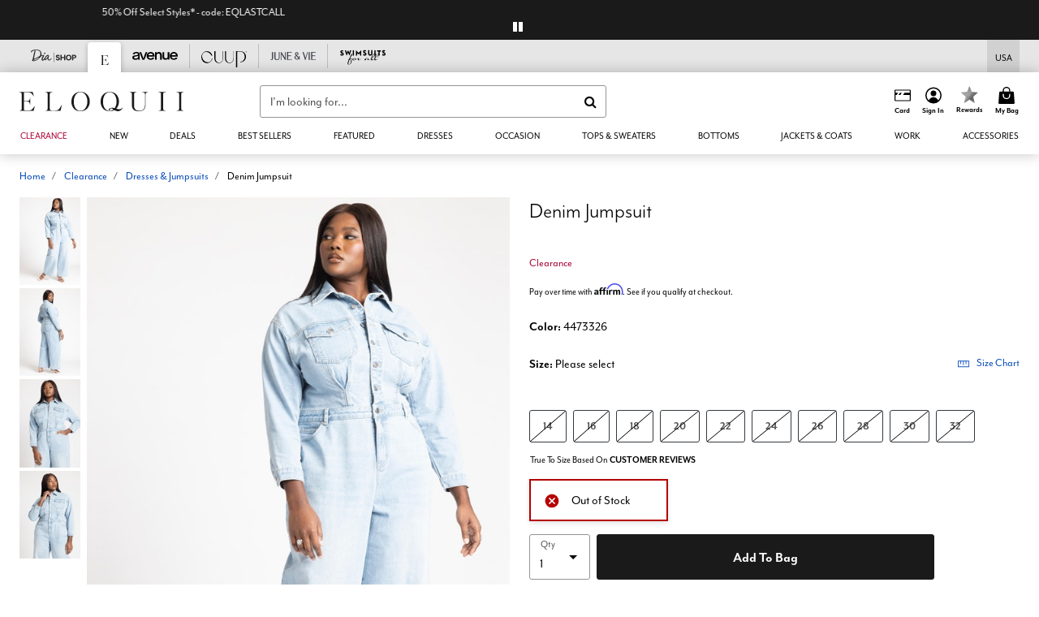

--- FILE ---
content_type: text/html;charset=UTF-8
request_url: https://www.eloquii.com/products/denim-jumpsuit/1086408.html?cgid=ZQ_New_in_Dresses&dwvar_1086408_color=4473326
body_size: 58460
content:












<!DOCTYPE html>
<html lang="en">
<head><!-- INSERT BY TRANSFORMER. SELECTOR=head,LOCATION=prepend --><script src="https://rapid-cdn.yottaa.com/rapid/lib/5uV697qffTYNJw.js"></script><!-- INSERT BY TRANSFORMER. SELECTOR=head,LOCATION=prepend --><script>
Yo.configure({scan:[
            'img',
            'source',
            'picture',
            'script',
           'iframe'
        ]});
</script><!-- INSERT BY TRANSFORMER. SELECTOR=head,LOCATION=prepend --><script>
  Yo.sequence.event.loadEvents([{
                    eventName: 'load',
                    eventObject: window
                }, {
                    eventName: 'DOMContentLoaded',
                    eventObject: document
                }, {
                    eventName: 'readystatechange',
                    eventObject: document
                }]);
</script>

<script>

(function(){
window.Constants = {"AVAIL_STATUS_IN_STOCK":"IN_STOCK","AVAIL_STATUS_PREORDER":"PREORDER","AVAIL_STATUS_BACKORDER":"BACKORDER","AVAIL_STATUS_NOT_AVAILABLE":"NOT_AVAILABLE"};
window.Resources = {"I_AGREE":"I Agree","CLOSE":"Close","NO_THANKS":"No, thanks","OK":"OK","ARE_YOU_HUMAN":"Are you a Human Being?","SHIP_QualifiesFor":"This shipment qualifies for","CC_LOAD_ERROR":"Couldn't load credit card!","COULD_NOT_SAVE_ADDRESS":"Could not save address. Please check your entries and try again.","REG_ADDR_ERROR":"Could Not Load Address","BONUS_PRODUCT":"You've got a free gift! Choose your item and add it to your bag.","BONUS_PRODUCTS":"Bonus Products","SELECT_BONUS_PRODUCTS":"Select Bonus Products","SELECT_BONUS_PRODUCT":"product.selectbonusproduct","BONUS_PRODUCT_MAX":"The maximum number of bonus products has been selected. Please remove one in order to add additional bonus products.","BONUS_PRODUCT_TOOMANY":"You have selected too many bonus products. Please change the quantity.","BONUS_PRODUCTS_SELETED":"bonus products. Please change the quantity.","BONUS_PRODUCT_SELETED":"bonus product. Please change the quantity.","BONUS_PRODUCT_ERROR":"You have selected more than","BONUS_PRODUCT_EMPTY":"Please choose bonus products from above list.","SIMPLE_SEARCH":"Enter Keyword or Item No.","SUBSCRIBE_EMAIL_DEFAULT":"Email Address","SHIPPING_OVERLAY_TITLE":"Shipping & Handling Summary","SALESTAX_OVERLAY_TITLE":"Taxes & Fees Summary","CHECKOUT_PLCC_OVERLAY_TITLE":"Continue to Checkout","CURRENCY_SYMBOL":"$","MISSINGVAL":"Please enter {0}","SERVER_ERROR":"Server connection failed!","MISSING_LIB":"jQuery is undefined.","BAD_RESPONSE":"Something went wrong please try after sometime.","INVALID_PHONE":"Please enter a valid phone number.","INVALID_CVN":"CVV Error","REMOVE":"Remove","QTY":"Qty","EMPTY_IMG_ALT":"Remove","COMPARE_BUTTON_LABEL":"Compare Items","COMPARE_CONFIRMATION":"This will remove the first product added for comparison. Is that OK?","COMPARE_REMOVE_FAIL":"Unable to remove item from list","COMPARE_ADD_FAIL":"Unable to add item to list","ADD_TO_CART_FAIL":"Unable to add item '{0}' to cart","REGISTRY_SEARCH_ADVANCED_CLOSE":"Close Advanced Search","GIFT_CERT_INVALID":"Invalid gift certificate code.","GIFT_CERT_BALANCE":"Your current gift certificate balance is","GIFT_CERT_AMOUNT_INVALID":"Gift Certificate can only be purchased with a minimum of 5 and maximum of 5000","INVALID_ADDRESS1":"Please enter valid address1","INVALID_CHECKOUT_MESSAGE":"Please enter your","GIFT_CERT_MISSING":"Please enter a gift certificate code.","REWARD_CERT_MISSING":"Please enter a reward code.","REWARD_CERT_ALREADY_ADDED":"has already been added.","REWARD_CERT_NOT_FOUND":"not found.","REWARD_CERT_ALREADY_REDEEMED":"has already been redeemed.","REWARD_CERT_EXPIRED":"is expired.","REWARD_CERT_OTHER":"is not valid.","REWARD_CERT_UNKNOWN":"unknown code","REWARD_CERT_ERROR":"Attempt failed. Please renter and Submit.","REWARD_CERT_INVALID":"Invalid Reward Certificate Number","REWARD_CERT_INVALID_CARD":"You have applied a reward certificate.To complete checkout please select a Full Beauty Brands credit card.","REWARD_CERT_FULFILLED":"billing.rewardcertfulfilled","EMPTY_OWNER":"Please enter the card holder name","INVALID_OWNER":"Please enter the valid card holder name","COUPON_CODE_MISSING":"Please enter a coupon code.","COOKIES_DISABLED":"Your browser is currently not set to accept cookies. Please turn this functionality on or check if you have another program set to block cookies.","BML_AGREE_TO_TERMS":"You must agree to the terms and conditions","CHAR_LIMIT_MSG":"characters left","CONFIRM_DELETE":"Do you want to remove this {0}?","TITLE_GIFTREGISTRY":"gift registry","TITLE_ADDRESS":"address","TITLE_CREDITCARD":"credit card","SERVER_CONNECTION_ERROR":"Server connection failed!","IN_STOCK_DATE":"Expected to ship by {0}. Excluded from promotional discounts.","ITEM_STATUS_NOTAVAILABLE":"Out of Stock","INIFINITESCROLL":"Show All","STORE_NEAR_YOU":"What's available at a store near you","SELECT_STORE":"Select Store","SELECTED_STORE":"Selected Store","PREFERRED_STORE":"Preferred Store","SET_PREFERRED_STORE":"Set Preferred Store","ENTER_ZIP":"Enter ZIP Code","INVALID_ZIP":"Please enter a valid ZIP Code","INVALID_ZIP_SHORT":"Invalid Zip","SEARCH":"Search","CHANGE_LOCATION":"Change Location","CONTINUE_WITH_STORE":"Continue with preferred store","CONTINUE":"Continue","SEE_MORE":"See More Stores","SEE_LESS_STORE":"See Fewer Stores","QUICK_VIEW":"Quick Shop","QUICK_VIEW_POPUP":"Product Quick View","TLS_WARNING":"We value your security!<br/>We detected that you are using an outdated browser.<br/>Update you browser to continue a secure shopping experience.","INVALID_FONT":"Select Font","INVALID_POSITION":"Select Location","INVALID_LASTNAME":"Please enter a valid last name.","INVALID_LASTNAME_ERROR":"Error: Please enter a valid last name.","INVALID_FIRSTNAME":"Please enter a valid first name.","INVALID_FIRSTNAME_ERROR":"Error: Please enter a valid first name.","INVALID_COLOR":"Select Color","INVALID_TEXT":"Enter Text","SHARE_EMAIL":"Share this wishlist via E-mail","SHARE_EMAIL_MOBILE":"Share this item via E-mail","MIXANDMATCH_MORE_COLOR":"+ More Colors","MIXANDMATCH_LESS_COLOR":"- Less Colors","INVALID_CITY":"Please enter valid city","INVALID_NICKNAME":"Please enter valid Nickname","INVALID_ADDRESS":"Please enter valid address","SUBSCRIPTION_UPDATE_MSG":"Thanks for updating your preferences! Your changes will be processed within 7 days.","VALIDATE_REQUIRED":"Required field.","VALIDATE_REMOTE":"Please fix this field.","VALIDATE_EMAIL":"Please enter a valid email.","VALIDATE_EMAIL_ERROR":"Error: Please enter a valid email.","VALIDATE_URL":"Please enter a valid URL.","VALIDATE_DATE":"Please enter a valid date.","VALIDATE_DATEISO":"Please enter a valid date ( ISO ).","VALIDATE_NUMBER":"Please enter a valid number.","VALIDATE_ORDER_NUMBER":"Please enter a valid order number","VALIDATE_DIGITS":"Please enter only digits.","VALIDATE_CREDITCARD":"Please enter a valid credit card number.","INVALID_CREDITCARD":"Invalid Credit Card Number","VALIDATE_EQUALTO":"Please enter the same value again.","VALIDATE_MAXLENGTH":"No more than {0} characters.","VALIDATE_MINLENGTH":"Please enter at least {0} characters.","VALIDATE_RANGELENGTH":"Please enter a value between {0} and {1} characters long.","VALIDATE_RANGE":"Please enter a value between {0} and {1}.","VALIDATE_MAX":"Please enter a value less than or equal to {0}.","VALIDATE_MIN":"Please enter a value greater than or equal to {0}.","INVALID_MESSAGE":"Please enter valid message","INVALID_WEBSITE":"Please enter a valid website or catalog link","EMAIL_LABEL":"Please Enter A Valid Email","VALIDATE_CQO_NUMBER":"Please enter a valid item number including dashes.","GC_ERROR":"Couldn't validate gift card!","VALIDATE_CONFIRMEMAIL":"Emails do not match.","VALIDATE_CONFIRMPASSWORD":"Password and Confirm Password do not match.","PASSWORD":"Password","NEW_PASSWORD":"New Password","CONFIRMPASSWORD":"Confirm Password","NEWCONFIRMPASSWORD":"Confirm New Password","ERROR_CARTQUANTITY":"Number of available items is","CHECKOUT":"Checkout Now","CONTINUE_SHOPPING":"Continue Shopping","ADD_ALLTO_BAG":"Add All to Bag","ADD_TO_BAG":"ADD TO BAG","GIFTCARD_PLEASE":"Please","GIFTCARD_SELECT":"Select","GIFTCARD_ADD":"Add","GIFTCARD_NUMBER_MISSING":"Please Enter Gift Card Number.","GIFTCARD_NUMBER_PIN_MISSING":"Please Enter Gift Card Number And PIN.","GIFTCARD_PIN_MISSING":"Please Enter Gift Card PIN.","RETURN_ERROR":"Please select return QTY and reason","PLEASE_SELECT":"Please Select","RETURN_EMPTY_ERROR":"Please select atleast one item for return","EMAIL_SUBSCRIPTION_FAILED":"We experienced an error in capturing your request. Please try again later.","CATALOG_PREF_ERROR":"Please select at least one sister brand","INVALID_GIFTCARD_PIN":"Please enter your PIN number.","INVALID_GIFTCARD_NUMBER":"Please enter your card number.","INVALID_PASSWORD":"Please Enter at least 1 letter and 1 number.","INVALID_PASSWORD_MATCH":"Does not match new password","INVALID_PASSWORD_LENGTH":"Password must be 8-16 characters.","INVALID_EMAIL_MATCH":"Does not match email address","PLEASE_SELECT_SIZE":"Please Select Size","PLEASE_SELECT_COLOR":"Please Select Color","SELECT_COLOR_SIZE":"Please Select Color & Size","SPS_TOPBOTTOM_COLOR_SIZE":"PLEASE SELECT COLOR, TOP AND BOTTOM SIZE","SPS_TOPBOTTOM_SIZE":"PLEASE SELECT TOP AND BOTTOM SIZE","SPS_TOP_COLOR_BOTTOM_SIZE":"PLEASE SELECT COLOR AND BOTTOM SIZE","SPS_TOP_COLOR_SIZE":"PLEASE SELECT COLOR AND TOP SIZE","SPS_BOTTOM_SIZE":"PLEASE SELECT BOTTOM SIZE","SPS_TOP_SIZE":"PLEASE SELECT TOP SIZE","SPS_TOP_COLOR":"PLEASE SELECT COLOR","VALIDATE_MULTIPLEEMAILS":"Please enter the valid email address.","CHECKOUT_PAYPAL_CONTINUE":"Continue with paypal","CHECKOUT_PAYPAL_CONTINUE_WITH":"Continue with","PLACE_ORDER":"Place Order","CHECKOUT_CONTINUE":"Continue","CHECKOUT_REQUIRED_CONTINUE":"Please complete all fields to continue","CHECKOUT_REQUIRED_SHIPPING":"We currently do not ship to this location.","CHECKOUT_AVALARA_TAX_ERROR":"Combination of zip code and state selection is invalid. Please update and try again.","CHECKOUT_INVALID_ADDRESS":"Please enter valid address.","CHARACTER_LIMIT_REACHED":"you have reached the limit","COUPON_CODE_APPLY":"Apply","COUPON_CODE_APPLIED":"Applied","COUPON_CODE_COPIED":"Copied","VALIDATE_SSN":"Please Enter Valid SSN","CURRENT_PASSWORD":"Current Password","PHONE_REQ_MESSAGE":"Mobile Number","UPDATE":"Update","CLICK_HERE":"Click here","READ_MORE":"Read More","SEE_LESS":"See Less","SEE_DETAILS":"See Details","SHOP_NOW":"Product Details","HIDE_OPTIONS":"Hide Details","SHOP_NOW_CLOSE":"Close","READ_LESS":"Read Less","SEE_REVIEWS":"Click To See Reviews","SEE_REVIEWS_CLOSE":"Click To Close","ADDED_TO_WISHLIST":"Added to Wishlist","ADDED_TO_WISHLIST_TITLE":"Added this product to wishlist","ADD_TO_WISHLIST":"Add to Wishlist","ADD_TO_WISHLIST_TITLE":"Add this product to wishlist","WCAG_ARIALABEL_DIALOG":"Subscription options, opens modal dialog","MEGANAV_RECOMMENDATION_TEXT":"RECOMMENDED JUST FOR YOU","RECOMMENDATION_BESTSELLER":"Best Sellers","RECOMMENDATION_REC_FOR_YOU":"Recommended For You","RECOMMENDATION_THIS_WEEK":"This Week","RECOMMENDATION_THIS_WEEKS":"This Week's","RECOMMENDATION_TRENDING":"Trending","RECOMMENDATION_TRENDING_TODAY":"Trending Today","RECOMMENDATION_TRENDING_NOW":"Trending Now","RECOMMENDATION_YOU_MAY_LIKE":"product.youmaylike","GLOBALE_CONTAINER_HEADING":"Shipping To","CHECKOUT_SMS_VIBES_ERROR_MSG":"Due to a technical issue we were unable to sign you up for texts. Please re-enter your mobile number to get the latest offers & updates.","CHECKOUT_SMS_VIBES_REENTER_TXT":"Re-enter My Mobile Number","PERKS_REACTIVATED":"Your Catherines Perks Membership has been reactivated!","PERKS_PAYMENT_DECLINED":"Your payment method was declined.","IN_STOCK":"In Stock","QTY_IN_STOCK":"{0} Item(s) in Stock","PREORDER":"Pre-Order","QTY_PREORDER":"{0} item(s) are available for pre-order.","REMAIN_PREORDER":"The remaining items are available for pre-order.","BACKORDER":"Back Order","QTY_BACKORDER":"Back order {0} item(s)","REMAIN_BACKORDER":"The remaining items are available on back order.","NOT_AVAILABLE":"Out of Stock","REMAIN_NOT_AVAILABLE":"This product is no longer available in the quantity selected.(FYI)"};
window.Urls = {"appResources":"/on/demandware.store/Sites-oss-Site/default/Resources-Load","pageInclude":"/on/demandware.store/Sites-oss-Site/default/Page-Include","continueUrl":"https://www.eloquii.com/on/demandware.store/Sites-oss-Site/default/Product-DetailOptimized","staticPath":"/on/demandware.static/Sites-oss-Site/-/default/v1768823551407/","addGiftCert":"/giftcertpurchase","minicartGC":"/on/demandware.store/Sites-oss-Site/default/GiftCert-ShowMiniCart","addProduct":"/on/demandware.store/Sites-oss-Site/default/Cart-AddProduct","persisBasketCS":"/on/demandware.store/Sites-oss-Site/default/Cart-PrepareBasketForCustomerService?format=ajax","minicart":"/on/demandware.store/Sites-oss-Site/default/Cart-MiniCart","cartShow":"/cart","cartSFRAShow":"/cart","quickOrderShow":"/quick-order","giftRegAdd":"https://www.eloquii.com/on/demandware.store/Sites-oss-Site/default/Address-GetAddressDetails?addressID=","paymentsList":"https://www.eloquii.com/wallet","addressesList":"https://www.eloquii.com/addressbook","wishlistAddress":"https://www.eloquii.com/on/demandware.store/Sites-oss-Site/default/Wishlist-SetShippingAddress","deleteAddress":"/on/demandware.store/Sites-oss-Site/default/Address-Delete","getProductUrl":"/on/demandware.store/Sites-oss-Site/default/Product-Show","getPdpFooter":"/on/demandware.store/Sites-oss-Site/default/Product-pdpFooter","getBonusProducts":"/on/demandware.store/Sites-oss-Site/default/ProductSG-GetBonusProducts","addBonusProduct":"/on/demandware.store/Sites-oss-Site/default/Cart-AddBonusProduct","getSetItem":"/on/demandware.store/Sites-oss-Site/default/ProductSG-GetSetItem","productDetail":"/on/demandware.store/Sites-oss-Site/default/ProductSG-Detail","getAvailability":"/on/demandware.store/Sites-oss-Site/default/ProductSG-GetAvailability","subscribePopUP":"/on/demandware.store/Sites-oss-Site/default/EmailSubscription-GuestSubscribeModal","removeImg":"/on/demandware.static/Sites-oss-Site/-/default/dw1fa2f42d/images/icon_remove.gif","searchsuggest":"/on/demandware.store/Sites-oss-Site/default/Search-GetSuggestions?format=ajax","productNav":"/on/demandware.store/Sites-oss-Site/default/ProductSG-Productnav","summaryRefreshURL":"/on/demandware.store/Sites-oss-Site/default/COBilling-UpdateSummary?format=ajax","basketRefreshURL":"/on/demandware.store/Sites-oss-Site/default/COBilling-UpdateBasketInfo","summary":"/revieworder","billingSelectCC":"https://www.eloquii.com/on/demandware.store/Sites-oss-Site/default/COBilling-SelectCreditCard","updateAddressDetails":"https://www.eloquii.com/on/demandware.store/Sites-oss-Site/default/COShipping-UpdateAddressDetails","updateAddressDetailsBilling":"https://www.eloquii.com/on/demandware.store/Sites-oss-Site/default/COBilling-UpdateAddressDetails","shippingMethodsJSON":"https://www.eloquii.com/on/demandware.store/Sites-oss-Site/default/COShipping-GetApplicableShippingMethodsJSON?format=ajax","shippingMethodsList":"https://www.eloquii.com/on/demandware.store/Sites-oss-Site/default/COShipping-UpdateShippingMethodList?format=ajax","selectShippingMethodsList":"https://www.eloquii.com/on/demandware.store/Sites-oss-Site/default/COShipping-SelectShippingMethod","resetPaymentForms":"/on/demandware.store/Sites-oss-Site/default/COBilling-ResetPaymentForms","paypalIncontext":"/on/demandware.store/Sites-oss-Site/default/Paypal-IncontextCheckout?checkoutFromtCart=false","expressSubmit":"/expressorderconfirmation","compareShow":"/compare","compareAdd":"/on/demandware.store/Sites-oss-Site/default/Compare-AddProduct","compareRemove":"/on/demandware.store/Sites-oss-Site/default/Compare-RemoveProduct","compareEmptyImage":"/on/demandware.static/Sites-oss-Site/-/default/dw5028abc6/images/comparewidgetempty.png","giftCardCheckBalance":"https://www.eloquii.com/on/demandware.store/Sites-oss-Site/default/COBilling-GetGiftCertificateBalance","redeemGiftCert":"https://www.eloquii.com/on/demandware.store/Sites-oss-Site/default/COBilling-RedeemGiftCertificateJson","addCoupon":"https://www.eloquii.com/on/demandware.store/Sites-oss-Site/default/Cart-AddCouponJson","storesInventory":"/on/demandware.store/Sites-oss-Site/default/StoreInventory-Inventory","setPreferredStore":"/on/demandware.store/Sites-oss-Site/default/StoreInventory-SetPreferredStore","getPreferredStore":"/on/demandware.store/Sites-oss-Site/default/StoreInventory-GetPreferredStore","setStorePickup":"/on/demandware.store/Sites-oss-Site/default/StoreInventory-SetStore","setZipCode":"/on/demandware.store/Sites-oss-Site/default/StoreInventory-SetZipCode","getZipCode":"/on/demandware.store/Sites-oss-Site/default/StoreInventory-GetZipCode","billing":"/billing","expressBilling":"/on/demandware.store/Sites-oss-Site/default/COBilling-ExpressBilling","setSessionCurrency":"/on/demandware.store/Sites-oss-Site/default/Currency-SetSessionCurrency","addEditAddress":"/on/demandware.store/Sites-oss-Site/default/COShippingMultiple-AddEditAddressJSON","rateLimiterReset":"/on/demandware.store/Sites-oss-Site/default/RateLimiter-HideCaptcha","csrffailed":"/on/demandware.store/Sites-oss-Site/default/CSRF-Failed","logInRedirect":"/my-account","logIn":"https://www.eloquii.com/register","home":"/home","giftCardBalanceCheck":"/giftcard","specialProductSetATS":"/on/demandware.store/Sites-oss-Site/default/ProductSG-SpecialProductSetATS","customerInfo":"https://www.eloquii.com/on/demandware.store/Sites-oss-Site/default/Home-IncludeCustomerInfo","productVariantATS":"/on/demandware.store/Sites-oss-Site/default/ProductSG-ProductVariantATS","shippingStart":"/shipping","removeCoupon":"https://www.eloquii.com/on/demandware.store/Sites-oss-Site/default/Cart-RemoveCouponJson","removeRewardCode":"https://www.eloquii.com/on/demandware.store/Sites-oss-Site/default/COBilling-RemoveRewardCode","redeemADSCert":"https://www.eloquii.com/on/demandware.store/Sites-oss-Site/default/COBilling-CheckRewardBalance","validateDeferCode":"https://www.eloquii.com/on/demandware.store/Sites-oss-Site/default/COBilling-ValidateDeferPayment","poExclusion":"https://www.eloquii.com/on/demandware.store/Sites-oss-Site/default/COShipping-GetPOBoxItems","getCartAvailability":"/on/demandware.store/Sites-oss-Site/default/ProductSG-GetCartAvailability?format=ajax","basketUpdaeteList":"https://www.eloquii.com/on/demandware.store/Sites-oss-Site/default/COShipping-UpdateBasketInfo","shipExclusion":"https://www.eloquii.com/on/demandware.store/Sites-oss-Site/default/COShipping-GetExcepItems","updateShipException":"https://www.eloquii.com/on/demandware.store/Sites-oss-Site/default/COShipping-UpdateShipException","applyGiftCard":"https://www.eloquii.com/on/demandware.store/Sites-oss-Site/default/COBilling-ApplyGiftCard","removeGiftCard":"https://www.eloquii.com/on/demandware.store/Sites-oss-Site/default/COBilling-RemoveGiftCard","validatePLCCBillingAddress":"https://www.eloquii.com/on/demandware.store/Sites-oss-Site/default/COBilling-ValidateBillingAddressForPLCC","subscribe":"https://www.eloquii.com/email-preferences","updateSubscription":"https://www.eloquii.com/on/demandware.store/Sites-oss-Site/default/EmailSubscription-UpdateSubscription","guestEmailUnsubscrbe":"https://www.eloquii.com/on/demandware.store/Sites-oss-Site/default/EmailSubscription-SendEmailToMWForUnsubscription","emailFrequencyModal":"https://www.eloquii.com/on/demandware.store/Sites-oss-Site/default/EmailSubscription-FrequencyModal","deleteCreditCardOverLay":"https://www.eloquii.com/on/demandware.store/Sites-oss-Site/default/PaymentInstruments-DeleteCreditCardOverLay","guestEmailSubscription":"https://www.eloquii.com/email-subscription","checkoutModalStep2":"https://www.eloquii.com/on/demandware.store/Sites-oss-Site/default/Credit-CheckoutModalStep2","termsAndConditions":"https://www.eloquii.com/on/demandware.store/Sites-oss-Site/default/Credit-TermsAndConditions","updateBilling":"https://www.eloquii.com/on/demandware.store/Sites-oss-Site/default/COBilling-UpdateBilling","madeOffer":"https://www.eloquii.com/on/demandware.store/Sites-oss-Site/default/Credit-MadeOffer","showPromotionDetails":"/on/demandware.store/Sites-oss-Site/default/OffersCoupons-ShowDetails","applyCouponCode":"https://www.eloquii.com/on/demandware.store/Sites-oss-Site/default/OffersCoupons-ApplyCouponCode","giftCardLookup":"https://www.eloquii.com/on/demandware.store/Sites-oss-Site/default/GiftCards-GiftCheckBalance","getProductSetPrice":"/on/demandware.store/Sites-oss-Site/default/ProductSG-GetProductSetPrice","clearAddressForm":"/on/demandware.store/Sites-oss-Site/default/Address-ClearAddressForm","wishlistShow":"/wishlist","includebrandlogos":"/on/demandware.store/Sites-oss-Site/default/Home-IncludeBrandLogos?format=ajax","guestEPLookupResult":"/on/demandware.store/Sites-oss-Site/default/EmailSubscription-GuestEmailPreferencesLookupResult","verintMuteRecording":"/on/demandware.store/Sites-oss-Site/default/Verint-MuteRecording","verintUnmuteRecording":"/on/demandware.store/Sites-oss-Site/default/Verint-UnmuteRecording","checkoutCouponLineItems":"/on/demandware.store/Sites-oss-Site/default/Cart-CheckoutCouponLineItems","productVariation":"/on/demandware.store/Sites-oss-Site/default/ProductSG-Variation","passwordReset":"https://www.eloquii.com/passwordreset","getCityStateOptions":"https://www.eloquii.com/on/demandware.store/Sites-oss-Site/default/Address-GetCityStateOptions","getProductReviews":"https://www.eloquii.com/getproductreviews","getProductQA":"https://www.eloquii.com/getproductqa","countrySelectionModal":"https://www.eloquii.com/on/demandware.store/Sites-oss-Site/default/Globale-CountrySelectionModal","tealiumData":"https://www.eloquii.com/on/demandware.store/Sites-oss-Site/default/Tealium_utag-RenderTealium?format=ajax","getPDPRecommendation":"/on/demandware.store/Sites-oss-Site/default/ProductSG-GetPDPRecommendation?format=ajax","loadingImage":"/on/demandware.static/Sites-oss-Site/-/default/dw415d63f9/images/loading.png","loadingSquareImage":"/on/demandware.static/Sites-oss-Site/-/default/dw21e7e804/images/loading-square.png","addToWishlist":"https://www.eloquii.com/on/demandware.store/Sites-oss-Site/default/Wishlist-Add","removeFromWishlist":"https://www.eloquii.com/on/demandware.store/Sites-oss-Site/default/Wishlist-Remove","getPLCCBrandData":"https://www.eloquii.com/on/demandware.store/Sites-oss-Site/default/Tealium_utag-GetPLCCBrandData","updateGiftCardBalance":"https://www.eloquii.com/on/demandware.store/Sites-oss-Site/default/COBilling-UpdateGiftCardBalance","getCheckoutUtagData":"https://www.eloquii.com/on/demandware.store/Sites-oss-Site/default/COCustomer-CheckoutUtagData","megaNavRecommURL":"https://www.eloquii.com/on/demandware.store/Sites-oss-Site/default/MegaNavProductRecomm-MegaNavProductJson","customHamMenuURL":"https://www.eloquii.com/on/demandware.store/Sites-oss-Site/default/Home-GetCustomHamburgerMenu?format=ajax","directCheckout":"https://www.eloquii.com/directCheckout","globalECheckout":"/on/demandware.store/Sites-oss-Site/default/Globale-GlobaleCheckout","globalEConfirmationAnalytics":"https://www.eloquii.com/on/demandware.store/Sites-oss-Site/default/Tealium_utag-GlobalEConfirmationAnalytics","acquisitionRequest":"/on/demandware.store/Sites-oss-Site/default/Acquisition-Subscribe","checkoutSubscription":"https://www.eloquii.com/on/demandware.store/Sites-oss-Site/default/Acquisition-CheckoutSubscription","checkoutSubscriptionAttn":"https://www.eloquii.com/on/demandware.store/Sites-oss-Site/default/Attentive-CheckoutSubscription","globalECartUSDUtagData":"https://www.eloquii.com/on/demandware.store/Sites-oss-Site/default/Page-getUSDUtagData?pagetype=Cart","globalECheckoutUSDUtagData":"https://www.eloquii.com/on/demandware.store/Sites-oss-Site/default/Page-getUSDUtagData?pagetype=checkout","checkOrderStatus":"https://www.eloquii.com/on/demandware.store/Sites-oss-Site/default/Globale-CheckOrderStatus","checkGEWelcomeCookie":"https://www.eloquii.com/on/demandware.store/Sites-oss-Site/default/Page-CheckGEWelcomeCookie?format=ajax","EDSprescreenDetails":"https://www.eloquii.com/on/demandware.store/Sites-oss-Site/default/PLCC-prescreenDetails","getCouponsAndRewards":"https://www.eloquii.com/on/demandware.store/Sites-oss-Site/default/Cart_SFRA-getCouponsAndRewards","getReviewShipAndPayment":"https://www.eloquii.com/on/demandware.store/Sites-oss-Site/default/COCustomer-ReviewShipAndPayment","updatePerksAutoRenewal":"https://www.eloquii.com/on/demandware.store/Sites-oss-Site/default/PerksSubscriptions-UpdatePerks","generateCSRFToken":"https://www.eloquii.com/on/demandware.store/Sites-oss-Site/default/CSRF_SFRA-Generate","multiTenderMoreWaysToEarn":"https://www.eloquii.com/on/demandware.store/Sites-oss-Site/default/Account-MultiTenderMoreWaysToEarn","trackFBBRewardsSuccessEvents":"https://www.eloquii.com/on/demandware.store/Sites-oss-Site/default/Product-TrackFBBRewardsSuccessEvents","diamondrewardsPopup":"https://www.eloquii.com/on/demandware.store/Sites-oss-Site/default/DiamondRewards-ShowPopup","diamondrewardsPLCCDeclined":"https://www.eloquii.com/on/demandware.store/Sites-oss-Site/default/DiamondRewards-PLCCDeclined"};
window.SitePreferences = {"PLCC_BRAND_STORENAMES":{"rm":"Roaman's","jl":"Jessica London","el":"Full Beauty","ww":"Woman Within","ks":"King Size","bh":"Brylane Home","sa":"Full Beauty","fo":"Full Beauty","os":"Full Beauty","ca":"Catherines","ia":"Full Beauty","sh":"Full Beauty","aa":"Full Beauty","jv":"Full Beauty","jb":"Full Beauty","zq":"Full Beauty","da":"Full Beauty","av":"Full Beauty","cp":"Full Beauty"},"BRAND_STORENAMES":{"rm":"Plus Size Clothing, Fashion That Fits | Roaman's","jl":"Jessica London","el":"Ellos","ww":"Woman Within","ks":"King Size","bh":"Brylane Home","sa":"Swimsuits for all","fo":"Fullbeauty outlet","os":"One stop plus","ca":"Catherines","ia":"Intimates for all","sh":"Shoes for all","aa":"Active for all","jv":"June And Vie","jb":"Joe Browns","zq":"Eloquii","da":"Dia Shop","av":"Avenue","cp":"Cuup"},"PRODUCT_NAV_ENABLED":true,"LISTING_INFINITE_SCROLL":false,"LISTING_REFINE_SORT":true,"STORE_PICKUP":false,"POBOX_EXCLUSIONS":"PO Box,po box,POBox,POBOX,PO BOX,PO box,P.O.Box,p.o. box,P.O.Box,P.O.BOX,P.O. BOX,P.O. box,P. O. Box,P. O.Box,P. O. BOX,POB,P.O.B,P. O. B,P.O.B.,P. O. B.,Post Box,PostBox,PostOfficeBox,Post Office Box,PostOffice Box,Post OfficeBox,PostOfficeBin,Post Office Bin,Post OfficeBin,PostOffice Bin,Post Box#,PostBox#,PostBox #,Post Box,p o box,P.O BOX","COOKIE_HINT":false,"CHECK_TLS":false,"TEALIUM_ENABLED":true,"VERINT_ENABLED":true,"PLP_LAZY_LOAD_ENABLED":true,"PLP_LAZY_LOAD_SETTINGS":"{\n    \"default\" : {              \n       \"threshold\": 300,      \n        \"tiles_per_load\": 12    \n   }\n}","LAZY_LOAD_CURALATE":true,"LOGIN_REDIRECT":"","PDP_REVIEWS_SHOWN_INITIALLY":10,"NARVAR_RETURNS_ENABLED":false,"CUSTOM_HAMBURGER_MENU_PREF":{"enableAjax":false,"enableCustomMenu":false},"SHOW_QUICK_VIEW":false,"AFFIRM_ENABLED":true,"RECOMMENDATION_TITLES":{"confirmation":"You may also like","noSearchResults":"Trending Now","addToCartOverlay":"You may also like","cart":"You may also like","pdp":"You may also like","errorPage":"Trending Now","emptyCart":"Trending Now","megaMenu":"You may also like","homePage":"<span class='trending'>Trending  </span><span class='week'>This Week</span>"},"GLOBALE_RETURNS_URL":"https://web.global-e.com/returns/portal/mZJW","GLOBALE_LOOKPUP_URL":"https://web.global-e.com/Order/Track/mZJW","GLOBALE_ENABLED":true,"GLOBALE_IS_PHASE2":true,"GLOBALE_OPERATED_COUNTRY":false,"GLOBALE_ANALYTICS_ORDER_CONFIRMATION_RETRY":8,"GLOBALE_ORDER_CONFIRMATION_SPINNER":false,"GLOBALE_ADOBE_TARGET_CONFIG":"{\n\t\"isEnabled\": false,\n\t\"shipsTo\": \"Ships to\",\n\t\"usMsg\": \"from the United States\",\n\t\"weAccept\": \"We accept payments from\",\n\t\"freeExchange\": \"Free exchanges within 60 days of purchase.\",\n\t\"AU\": {\n\t\t\"orderInDays\": \"Orders typically arrive in 9-10 days with express shipping.\",\n\t\t\"importDuty\": \"(includes import duty and tax.)\",\n\t\t\"paymentIconContentAssetId\": \"globale-payment-description-au\",\n\"flagUrl\": \"/on/demandware.static/-/Sites-oss-Library/default/dw672ed6f2/australia-ge-at.svg\"\n\t},\n\t\"CA\": {\n\t\t\"orderInDays\": \"Orders typically arrive in 7 days with express shipping.\",\n\t\t\"importDuty\": \"(includes import duty)\",\n\t\t\"paymentIconContentAssetId\": \"globale-payment-description-ca\",\n\"flagUrl\": \"/on/demandware.static/-/Sites-oss-Library/default/dw672ed6f2/canada-ge-at.svg\"\n\t},\n\t\"MX\": {\n\t\t\"orderInDays\": \"Orders typically arrive in 7 days with express shipping.\",\n\t\t\"importDuty\": \"(includes import duty and tax.)\",\n\t\t\"paymentIconContentAssetId\": \"globale-payment-description-mx\",\n\"flagUrl\": \"/on/demandware.static/-/Sites-oss-Library/default/dw672ed6f2/mexico-ge-at.svg\"\n\t}\n}","PLCCPRESCREENREDESIGN_ENABLED":true,"BRAND_SITE_MAPPING":"{\"www.womanwithin.com\":[{\"siteid\":\"womanwithin\",\"prefix\":\"ww\"}],\"ww\":[{\"siteid\":\"womanwithin\",\"prefix\":\"ww\",\"cs\":\"womanwithin\",\"brandHost\":\"www.womanwithin.com\",\"dtmCid\":\"2532\",\"dtmCmagic\":\"9824f9\"}],\"www.kingsize.com\":[{\"siteid\":\"kingsize\",\"prefix\":\"ks\"}],\"ks\":[{\"siteid\":\"kingsize\",\"prefix\":\"ks\",\"cs\":\"kingsize\",\"brandHost\":\"www.kingsize.com\",\"dtmCid\":\"2533\",\"dtmCmagic\":\"4de754\"}],\"www.brylanehome.com\":[{\"siteid\":\"brylanehome\",\"prefix\":\"bh\"}],\"bh\":[{\"siteid\":\"brylanehome\",\"prefix\":\"bh\",\"cs\":\"brylanehome\",\"brandHost\":\"www.brylanehome.com\",\"dtmCid\":\"2535\",\"dtmCmagic\":\"0747b9\"}],\"www.jessicalondon.com\":[{\"siteid\":\"jessicalondon\",\"prefix\":\"jl\"}],\"jl\":[{\"siteid\":\"jessicalondon\",\"prefix\":\"jl\",\"cs\":\"jessicalondon\",\"brandHost\":\"www.jessicalondon.com\",\"dtmCid\":\"2536\",\"dtmCmagic\":\"f7ac67\"}],\"www.roamans.com\":[{\"siteid\":\"roamans\",\"prefix\":\"rm\"}],\"rm\":[{\"siteid\":\"roamans\",\"prefix\":\"rm\",\"cs\":\"roamans\",\"brandHost\":\"www.roamans.com\",\"dtmCid\":\"2534\",\"dtmCmagic\":\"7827d1\"}],\"www.ellos.us\":[{\"siteid\":\"ellos\",\"prefix\":\"el\"}],\"el\":[{\"siteid\":\"ellos\",\"prefix\":\"el\",\"cs\":\"ellos\",\"brandHost\":\"www.ellos.us\",\"dtmCid\":\"63234\",\"dtmCmagic\":\"e417ef\"}],\"www.swimsuitsforall.com\":[{\"siteid\":\"swimsuitsforallfull\",\"prefix\":\"sa\"}],\"sa\":[{\"siteid\":\"swimsuitsforallfull\",\"prefix\":\"sa\",\"cs\":\"swimsuitsforallfull\",\"brandHost\":\"www.swimsuitsforall.com\",\"dtmCid\":\"63235\",\"dtmCmagic\":\"f39dfe\"}],\"www.fullbeauty.com\":[{\"siteid\":\"outlet\",\"prefix\":\"fo\"}],\"fo\":[{\"siteid\":\"outlet\",\"prefix\":\"fo\",\"cs\":\"outlet\",\"brandHost\":\"www.fullbeauty.com\",\"dtmCid\":\"2538\",\"dtmCmagic\":\"1bf0c5\"}],\"www.catherines.com\":[{\"siteid\":\"catherines\",\"prefix\":\"ca\"}],\"ca\":[{\"siteid\":\"catherines\",\"prefix\":\"ca\",\"cs\":\"catherines\",\"brandHost\":\"www.catherines.com\",\"dtmCid\":\"81278\",\"dtmCmagic\":\"1271b9\"}],\"www.shoesforall.com\":[{\"siteid\":\"shoesforall\",\"prefix\":\"sh\"}],\"sh\":[{\"siteid\":\"shoesforall\",\"prefix\":\"sh\",\"cs\":\"shoesforall\",\"brandHost\":\"www.shoesforall.com\",\"dtmCid\":\"81373\",\"dtmCmagic\":\"c1e2ef\"}],\"www.intimatesforall.com\":[{\"siteid\":\"intimatesforall\",\"prefix\":\"ia\"}],\"ia\":[{\"siteid\":\"intimatesforall\",\"prefix\":\"ia\",\"cs\":\"intimatesforall\",\"brandHost\":\"www.intimatesforall.com\",\"dtmCid\":\"81372\",\"dtmCmagic\":\"c18a6d\"}],\"www.onestopplus.com\":[{\"siteid\":\"onestopplus\",\"prefix\":\"os\"}],\"os\":[{\"siteid\":\"onestopplus\",\"prefix\":\"os\",\"cs\":\"onestopplus\",\"brandHost\":\"www.onestopplus.com\",\"dtmCid\":\"81279\",\"dtmCmagic\":\"174730\"}],\"www.activeforall.com\":[{\"siteid\":\"activeforall\",\"prefix\":\"aa\"}],\"aa\":[{\"siteid\":\"activeforall\",\"prefix\":\"aa\",\"cs\":\"activeforall\",\"brandHost\":\"www.activeforall.com\",\"dtmCid\":\"82191\",\"dtmCmagic\":\"bf09e1\"}],\"www.juneandvie.com\":[{\"siteid\":\"juneandvie\",\"prefix\":\"jv\"}],\"jv\":[{\"siteid\":\"juneandvie\",\"prefix\":\"jv\",\"cs\":\"juneandvie\",\"brandHost\":\"www.juneandvie.com\",\"dtmCid\":\"82378\",\"dtmCmagic\":\"822ee2\"}],\"www.eloquii.com\":[{\"siteid\":\"eloquii\",\"prefix\":\"zq\"}],\"zq\":[{\"siteid\":\"eloquii\",\"prefix\":\"zq\",\"cs\":\"eloquii\",\"brandHost\":\"www.eloquii.com\",\"dtmCid\":\"2618\",\"dtmCmagic\":\"17F98D\"}],\"www.shopcuup.com\":[{\"siteid\":\"cuup\",\"prefix\":\"cp\"}],\"cp\":[{\"siteid\":\"cuup\",\"prefix\":\"cp\",\"cs\":\"cuup\",\"brandHost\":\"www.shopcuup.com\",\"dtmCid\":\"82960\",\"dtmCmagic\":\"F15DCD\"}],\"shop.dia.com\":[{\"siteid\":\"dia\",\"prefix\":\"da\"}],\"da\":[{\"siteid\":\"dia\",\"prefix\":\"da\",\"cs\":\"dia\",\"brandHost\":\"shop.dia.com\",\"dtmCid\":\"83570\",\"dtmCmagic\":\"09eb90\"}],\"www.avenue.com\":[{\"prefix\":\"av\",\"siteid\":\"avenue\"}],\"av\":[{\"cs\":\"avenue\",\"siteid\":\"avenue\",\"prefix\":\"av\",\"brandHost\":\"www.avenue.com\",\"dtmCid\":\"83809\",\"dtmCmagic\":\"a05c1f\"}],\"www.joebrowns.us\":[{\"prefix\":\"jb\",\"siteid\":\"joebrowns\"}],\"jb\":[{\"brandHost\":\"www.joebrowns.us\",\"dtmCid\":\"84825\",\"prefix\":\"jb\",\"siteid\":\"joebrowns\",\"cs\":\"joebrowns\",\"dtmCmagic\":\"5247fb\"}]}","GLOBALE_EXCLUDED_COUNTRIES":"US,PR,AS,VI,GU","ENABLE_NEW_CA_PERKS_FLOW":true,"ADS_RC_REGEX":"^(rw|RW)","CA_RC_REGEX":"^(x|X|rc|RC)","US_ADDRESS_AUTOCOMPLETE_URL":"https://us-autocomplete-pro.api.smarty.com/lookup?license=us-autocomplete-pro-cloud&prefer_geolocation=none&source=all&key=155001342186853405","US_ADDRESS_VALIDATION_URL":"https://us-street.api.smarty.com/street-address?match=invalid&license=us-core-cloud&key=","enableSmartyAutocomplete":false,"enableSmartyValidation":false,"enableAttentiveSmsSignUpCheckboxOnCheckout":true,"showSmsSignUpCheckboxOnCheckout":false,"geEnabledByBrand":true,"FBB_REWARDS_ENABLED":true,"FBB_ATTENTIVE_CREATIVE_ID":null,"diamondRewardsEnabledByBrand":true};
}());
</script>
<!--[if gt IE 9]><!-->
<script>//common/scripts.isml</script>
<script defer src="/on/demandware.static/Sites-oss-Site/-/default/v1768823551407/js/main.js" type="text/javascript"></script>

    <script defer src="/on/demandware.static/Sites-oss-Site/-/default/v1768823551407/js/productDetail.js" data-yo-type="text/javascript" type="yo/sequence/chain/1">
    </script>


<!--<![endif]-->

<meta charset=UTF-8>

<meta http-equiv="x-ua-compatible" content="IE=edge"/>

<meta name="viewport" content="width=device-width, initial-scale=1"/>


























































































































    
	
    	<script src="https://js-cdn.dynatrace.com/jstag/19223e8e12b/bf69824oqu/72ca8f6b057d96d7_complete.js" crossorigin="anonymous" data-yo-type="text/javascript" type="yo/sequence/chain/1"></script>







<title>
    
    High Rise Denim Jumpsuit with Pockets, 4473326 |
    ELOQUII
</title>

<meta name="description" content="ELOQUII"/>
<meta name="keywords" content="ELOQUII"/>






    

    
    
    <link rel="preload" fetchpriority="high" href="https://www.eloquii.com/fleximages/20963/2705_20963_mc_1571.jpg?width=653&amp;height=940&amp;quality=90&amp;fit=bounds" as="image" media="screen and (max-width: 1475px)" />



<link rel="icon" type="image/png" href="https://www.eloquii.com/on/demandware.static/Sites-oss-Site/-/default/dw32838c38/images/zq/favicon.png" sizes="196x196" />

<link rel="preload" as="style" href="/on/demandware.static/Sites-oss-Site/-/default/v1768823551407/css/zq/global.css" />
<style>
    @import "/on/demandware.static/Sites-oss-Site/-/default/v1768823551407/css/zq/global.css";
</style>

    <link rel="stylesheet" href="/on/demandware.static/Sites-oss-Site/-/default/v1768823551407/css/zq/product/detail.css"  />



    <meta name="google-site-verification" content="zWXYHwzNXHjgmiiW7X1JHpO7Vqsr-A3HW42a7Y90HTs" />





    <script async src="https://qjjfc.eloquii.com/providers/atLabel/load" onError="var fallbackScript = document.createElement('script'); fallbackScript.src='https://cdn.attn.tv/eq/dtag.js'; document.head.appendChild(fallbackScript);" data-yo-type="text/javascript" type="yo/sequence/chain/1"></script>




    
    <script defer type='text/javascript' crossorigin data-src="//consent.trustarc.com/notice?domain=fbb.com&c=teconsent&js=nj&noticeType=bb&gtm=1"></script>
    
    <script>
        // Find the script with data-src and dynamically add the src attribute
        document.addEventListener('DOMContentLoaded', function () {
            const script = document.querySelector('script[data-src]');
            if (script) {
                script.setAttribute('src', script.getAttribute('data-src'));
                script.removeAttribute('data-src');
            }
        });
    </script>






  
      
          <meta property="og:title" content="High Rise Denim Jumpsuit with Pockets, 4473326">
      
  
      
          <meta property="og:type" content="product">
      
  
      
          <meta property="og:url" content="https://www.eloquii.com/products/denim-jumpsuit/1086408.html">
      
  
      
          <meta property="og:image" content="https://www.eloquii.com/dw/image/v2/BBKT_PRD/on/demandware.static/-/Sites-masterCatalog_Eloquii/default/dw08bdafc8/images/hi-res/2705_20963_mc_1571.jpg?sw=653&amp;sh=940&amp;sm=fit&amp;q=90&amp;strip=false">
      
  
      
          <meta property="og:description" content="">
      
  
      
          <meta property="og:site_name" content="fullbeauty">
      
  
      
          <meta property="fb:admins" content="">
      
  
      
          <meta name="twitter:card" content="summary_large_image">
      
  
      
          <meta name="twitter:site" content="">
      
  
      
          <meta name="twitter:title" content="High Rise Denim Jumpsuit with Pockets, 4473326">
      
  
      
          <meta name="twitter:description" content="">
      
  
      
          <meta name="twitter:creator" content="">
      
  
      
          <meta name="twitter:image" content="https://www.eloquii.com/dw/image/v2/BBKT_PRD/on/demandware.static/-/Sites-masterCatalog_Eloquii/default/dw08bdafc8/images/hi-res/2705_20963_mc_1571.jpg?sw=653&amp;sh=940&amp;sm=fit&amp;q=90&amp;strip=false">
      
  
      
          <meta name="twitter:domain" content="Full Beauty">
      
  
      
          <meta name="ROBOTS" content="INDEX,FOLLOW">
      
  




<link rel="stylesheet" href="/on/demandware.static/Sites-oss-Site/-/default/v1768823551407/css/common/skin/skin.css" />

<link rel="preconnect" href="https://fonts.googleapis.com" />
<link rel="preconnect" href="https://fonts.gstatic.com" crossorigin="anonymous" />



    
    <link rel="preload" href="https://fonts.googleapis.com/css2?family=Jost:wght@300;400;600;800;900&amp;display=swap" as="style" />
    <link rel="stylesheet" href="https://fonts.googleapis.com/css2?family=Jost:wght@300;400;600;800;900&amp;display=swap" />




    
    
    
    <link rel="preconnect" href="https://use.typekit.net" crossorigin />
    <link rel="preload" href="https://use.typekit.net/lha2yxy.css" as="style" />
    <link rel="stylesheet" href="https://use.typekit.net/lha2yxy.css" />


<script defer id="sfcc-htmlHead-isml">
    window.onImageLoadError = function(element){
        if(element.classList.contains('picture-el-img')){
            var sibling = element.previousElementSibling;
            while(sibling){
                sibling.srcset = element.dataset['loadError'];
                sibling = sibling.previousElementSibling;
            }
            element.src = element.dataset['loadError'];
        }
    }
</script>


    



	
	
	

	
	






<script id="sfcc-sg-htmlHeadJS-isml" defer type="text/javascript">
	//NOTE: The following conditionals are examples, please adjust as necessary for your implementation
	//NOTE: These can be modified if you need more or less defined page IDs. Be sure to also modify the page IDs in 'TurnToHelperUtil.js', function 'getPageID'
	if('pdp-page' == 'pdp-page') {
			var turnToConfig = {
				locale: "en_US",
                pageId: "pdp-page",
                sku: "1086408",
                turntoReviewsEnabled: true,
                turntoQAEnabled: true,
                showTurnTo: true,
				gallery: {
					skus: ["1086408"]
				}
		};
	} else if ('pdp-page' == 'order-confirmation-page') {
			var turnToConfig = {
					locale: "en_US",
                    pageId: "order-confirmation-page",
                    embed: true
			}
	} else if ('pdp-page' == 'search-page') {
		var turnToConfig = {
				locale: "en_US",
				pageId: "search-page",
				commentsPinboardTeaser: {
					// promoButtonUrl: ""
					// skus: [],
					// tags: [],
					// brands: [],
					// onFinish: function(){}
				}
		}
	} else if ('pdp-page' == 'pinboard-page') {
		var turnToConfig = {
			locale: "en_US",
			pageId: "vc-pinboard-page",
			vcPinboard: {
				// Add SKUs, tags, brands, or any combination.
			}
		};
	} else {
		var turnToConfig = {
				locale: "en_US",
				pageId: "non-defined-page",
				commentsPinboard: {
					// skus: [],
					// tags: [],
					// brands: [],
					// onFinish: function(){}
				}
		};
	}
	window.TurnToCmd=window.TurnToCmd||function(){(TurnToCmd.q=TurnToCmd.q||[]).push( arguments)};
</script>
	<script id="sfcc-sg-htmlHeadGlobalInclude-isml" type="yo/sequence/defer/0" data-yo-src="https://widgets.turnto.com/v5/widgets/Yj7qvIlqpuAi23hsite/js/turnto.js"></script>
	
		<link href="/on/demandware.static/Sites-oss-Site/-/default/v1768823551407/css/turnto.css" type="text/css" rel="stylesheet" />
	






<script async>
    if (!window.hasOwnProperty('contentAssetInitFunctions')) { window.contentAssetInitFunctions = []; }
    window.MSInputMethodContext && document.documentMode && document.write('<script async src="/on/demandware.static/Sites-oss-Site/-/default/v1768823551407/thirdParty/ie11CustomProperties.min.js"><\/script>');
</script>






<script defer>
if (window.jQuery) {
jQuery(document).ready(function(){
if(screen.width < 768){
jQuery('#footer').append('<a href="https://www.eloquii.com" class="full-site-link">View Full Site</a>');
jQuery('.full-site-link')
.attr('href', '/on/demandware.store/Sites-oss-Site/default/Home-FullSite')
.click(function(e) {
e.preventDefault();
jQuery.ajax({
url: '/on/demandware.store/Sites-oss-Site/default/Home-FullSite',
success: function(){
window.location.reload();
}
});
}
);
}
});
}
</script>






    <link rel="stylesheet" type="text/css" href="https://widget.beyonsee.plussizecorp.com/style.css" />




<script>
// Check if user is on a PDP page by checking if URL contains '/products'
var currentUrl = window.location.href;
var isOnPDP = currentUrl.indexOf('/products') !== -1;

if (isOnPDP) {
    // Fetch custom preference for backorder analytics
    var enableBackorderAnalytics = true;
    
    if (enableBackorderAnalytics === true) {
        // Set cookie to true
        document.cookie = 'enableBackorderAnalytics=true; path=/; max-age=86400'; // 24 hours
    } else {
        // Delete cookie if it exists
        document.cookie = 'enableBackorderAnalytics=; path=/; expires=Thu, 01 Jan 1970 00:00:00 GMT';
    }
}
</script>

<link rel="canonical" href="https://www.eloquii.com/products/denim-jumpsuit/1086408.html"/>

<script type="text/javascript">//<!--
/* <![CDATA[ (head-active_data.js) */
var dw = (window.dw || {});
dw.ac = {
    _analytics: null,
    _events: [],
    _category: "",
    _searchData: "",
    _anact: "",
    _anact_nohit_tag: "",
    _analytics_enabled: "true",
    _timeZone: "US/Eastern",
    _capture: function(configs) {
        if (Object.prototype.toString.call(configs) === "[object Array]") {
            configs.forEach(captureObject);
            return;
        }
        dw.ac._events.push(configs);
    },
	capture: function() { 
		dw.ac._capture(arguments);
		// send to CQ as well:
		if (window.CQuotient) {
			window.CQuotient.trackEventsFromAC(arguments);
		}
	},
    EV_PRD_SEARCHHIT: "searchhit",
    EV_PRD_DETAIL: "detail",
    EV_PRD_RECOMMENDATION: "recommendation",
    EV_PRD_SETPRODUCT: "setproduct",
    applyContext: function(context) {
        if (typeof context === "object" && context.hasOwnProperty("category")) {
        	dw.ac._category = context.category;
        }
        if (typeof context === "object" && context.hasOwnProperty("searchData")) {
        	dw.ac._searchData = context.searchData;
        }
    },
    setDWAnalytics: function(analytics) {
        dw.ac._analytics = analytics;
    },
    eventsIsEmpty: function() {
        return 0 == dw.ac._events.length;
    }
};
/* ]]> */
// -->
</script>
<script type="text/javascript">//<!--
/* <![CDATA[ (head-cquotient.js) */
var CQuotient = window.CQuotient = {};
CQuotient.clientId = 'bbkt-oss';
CQuotient.realm = 'BBKT';
CQuotient.siteId = 'oss';
CQuotient.instanceType = 'prd';
CQuotient.locale = 'default';
CQuotient.fbPixelId = '__UNKNOWN__';
CQuotient.activities = [];
CQuotient.cqcid='';
CQuotient.cquid='';
CQuotient.cqeid='';
CQuotient.cqlid='';
CQuotient.apiHost='api.cquotient.com';
/* Turn this on to test against Staging Einstein */
/* CQuotient.useTest= true; */
CQuotient.useTest = ('true' === 'false');
CQuotient.initFromCookies = function () {
	var ca = document.cookie.split(';');
	for(var i=0;i < ca.length;i++) {
	  var c = ca[i];
	  while (c.charAt(0)==' ') c = c.substring(1,c.length);
	  if (c.indexOf('cqcid=') == 0) {
		CQuotient.cqcid=c.substring('cqcid='.length,c.length);
	  } else if (c.indexOf('cquid=') == 0) {
		  var value = c.substring('cquid='.length,c.length);
		  if (value) {
		  	var split_value = value.split("|", 3);
		  	if (split_value.length > 0) {
			  CQuotient.cquid=split_value[0];
		  	}
		  	if (split_value.length > 1) {
			  CQuotient.cqeid=split_value[1];
		  	}
		  	if (split_value.length > 2) {
			  CQuotient.cqlid=split_value[2];
		  	}
		  }
	  }
	}
}
CQuotient.getCQCookieId = function () {
	if(window.CQuotient.cqcid == '')
		window.CQuotient.initFromCookies();
	return window.CQuotient.cqcid;
};
CQuotient.getCQUserId = function () {
	if(window.CQuotient.cquid == '')
		window.CQuotient.initFromCookies();
	return window.CQuotient.cquid;
};
CQuotient.getCQHashedEmail = function () {
	if(window.CQuotient.cqeid == '')
		window.CQuotient.initFromCookies();
	return window.CQuotient.cqeid;
};
CQuotient.getCQHashedLogin = function () {
	if(window.CQuotient.cqlid == '')
		window.CQuotient.initFromCookies();
	return window.CQuotient.cqlid;
};
CQuotient.trackEventsFromAC = function (/* Object or Array */ events) {
try {
	if (Object.prototype.toString.call(events) === "[object Array]") {
		events.forEach(_trackASingleCQEvent);
	} else {
		CQuotient._trackASingleCQEvent(events);
	}
} catch(err) {}
};
CQuotient._trackASingleCQEvent = function ( /* Object */ event) {
	if (event && event.id) {
		if (event.type === dw.ac.EV_PRD_DETAIL) {
			CQuotient.trackViewProduct( {id:'', alt_id: event.id, type: 'raw_sku'} );
		} // not handling the other dw.ac.* events currently
	}
};
CQuotient.trackViewProduct = function(/* Object */ cqParamData){
	var cq_params = {};
	cq_params.cookieId = CQuotient.getCQCookieId();
	cq_params.userId = CQuotient.getCQUserId();
	cq_params.emailId = CQuotient.getCQHashedEmail();
	cq_params.loginId = CQuotient.getCQHashedLogin();
	cq_params.product = cqParamData.product;
	cq_params.realm = cqParamData.realm;
	cq_params.siteId = cqParamData.siteId;
	cq_params.instanceType = cqParamData.instanceType;
	cq_params.locale = CQuotient.locale;
	
	if(CQuotient.sendActivity) {
		CQuotient.sendActivity(CQuotient.clientId, 'viewProduct', cq_params);
	} else {
		CQuotient.activities.push({activityType: 'viewProduct', parameters: cq_params});
	}
};
/* ]]> */
// -->
</script>
<!-- Demandware Apple Pay -->

<style type="text/css">ISAPPLEPAY{display:inline}.dw-apple-pay-button,.dw-apple-pay-button:hover,.dw-apple-pay-button:active{background-color:black;background-image:-webkit-named-image(apple-pay-logo-white);background-position:50% 50%;background-repeat:no-repeat;background-size:75% 60%;border-radius:5px;border:1px solid black;box-sizing:border-box;margin:5px auto;min-height:30px;min-width:100px;padding:0}
.dw-apple-pay-button:after{content:'Apple Pay';visibility:hidden}.dw-apple-pay-button.dw-apple-pay-logo-white{background-color:white;border-color:white;background-image:-webkit-named-image(apple-pay-logo-black);color:black}.dw-apple-pay-button.dw-apple-pay-logo-white.dw-apple-pay-border{border-color:black}</style>


   
    
        <script type="application/ld+json">
            {"@context":"https://schema.org/","@type":"Product","name":"Denim Jumpsuit","image":["https://www.eloquii.com/on/demandware.static/-/Sites-masterCatalog_Eloquii/default/dw08bdafc8/images/hi-res/2705_20963_mc_1571.jpg"],"description":"Relaxed fitShirt collarFunctional front placket with buttonsDropped shoulderStraight sleeve with functional cuffExtra long inseam of 32\"High riseFront scoop pocketsBack hip pocketsFunctional pockets at chestFront and back yokeFront pleats at waistNon-stretch woven denimContent: 65% Cotton / 28% Recycled Cotton / 5% Rayon / 4% PolyesterCare: Wash before wearing. Machine wash cold gentle cycle with like colors. Only non-chlorine bleach when needed. Tumble dry low. Cool iron as needed.","sku":"1086408","brand":{"@type":"Brand","name":"Eloquii"},"aggregateRating":{"@type":"AggregateRating","ratingValue":"4.1","reviewCount":24,"bestRating":5,"worstRating":1},"offers":{"@type":"AggregateOffer","lowPrice":0,"highPrice":0,"priceCurrency":"USD","availability":"","itemCondition":"https://schema.org/NewCondition","url":"https://www.eloquii.com/products/denim-jumpsuit/1086408.html","offerCount":"10"}}
        </script>
    

    

    






</head>
<body class="zq"
data-brand-id="zq"
data-exitintent="https://www.eloquii.com/on/demandware.store/Sites-oss-Site/default/Cart_SFRA-Savings"
data-page="productdetails"
data-passwordreset="https://www.eloquii.com/on/demandware.store/Sites-oss-Site/default/Accounts-ForgotPassword"
data-site-pref-mode="Default"
data-ml-collection-enabled="false"
data-basket-id="f7748affbbec4e26220ddda22a"
>
<div id="rating-star-icons" width="0" height="0" hidden>
	<svg xmlns="​http://www.w3.org/2000/svg​" xmlns:xlink="http://www.w3.org/1999/xlink">
		<symbol id="rating-star--empty" viewBox="0 0 24 24">
			<path d="M12 18l-6.4 3.88 1.73-7.33-5.66-4.93L9.09 9 12 2.09 14.91 9l7.42.64-5.63 5 1.72 7.34z" fill="none" xmlns="http://www.w3.org/2000/svg"></path>
		</symbol>
		<symbol id="rating-star--full" viewBox="0 0 24 24">
			<path d="M12 18.66l-7.44 4.35 1.98-8.16L0 9.36l8.62-.7L12 .99l3.38 7.67 8.62.7-6.54 5.49 1.98 8.16L12 18.66z" stroke="none" xmlns="http://www.w3.org/2000/svg"></path>
			<path d="M12 18l-6.4 3.88 1.73-7.33-5.66-4.93L9.09 9 12 2.09 14.91 9l7.42.64-5.63 5 1.72 7.34z" xmlns="http://www.w3.org/2000/svg"></path>
		</symbol>
		<symbol id="rating-star--half" viewBox="0 0 24 24">
			<path d="M12 2.09L9.09 9l-7.42.62 5.66 4.93-1.72 7.32 1.07-.65L12 17.97V2.09z" stroke="none" fill="currentColor" xmlns="http://www.w3.org/2000/svg"></path>
			<path d="M12 18l-6.4 3.88 1.73-7.33-5.66-4.93L9.09 9 12 2.09 14.91 9l7.42.64-5.63 5 1.72 7.34z" fill="none" xmlns="http://www.w3.org/2000/svg"></path>
		</symbol>
	</svg>
</div>





<span hidden class="siteKey">Yj7qvIlqpuAi23hsite</span>
<span hidden class="turntoUrl">turnto.com</span>


<input type="hidden" id="mallIdentifier" value="mall2" />
<div class="page" data-action="Product-DetailOptimized" data-querystring="cgid=ZQ_New_in_Dresses&amp;dwvar_1086408_color=4473326&amp;pid=1086408" >




<link rel="stylesheet" href="/on/demandware.static/Sites-oss-Site/-/default/v1768823551407/css/globale/flags.css" />
<link rel="stylesheet" href="/on/demandware.static/Sites-oss-Site/-/default/v1768823551407/css/globale/styles.css" />
<script defer id="globale-script-loader-data" src="/on/demandware.static/Sites-oss-Site/-/default/v1768823551407/js/globaleScriptLoader.js" type="text/javascript">
{"clientJsUrl":"https://web.global-e.com/merchant/clientsdk/775","apiVersion":"2.1.4","clientJsMerchantId":775,"clientSettings":"{\"AllowClientTracking\":{\"Value\":\"true\"},\"CDNEnabled\":{\"Value\":\"true\"},\"CheckoutContainerSuffix\":{\"Value\":\"Global-e_International_Checkout\"},\"FT_IsAnalyticsSDKEnabled\":{\"Value\":\"true\"},\"FullClientTracking\":{\"Value\":\"true\"},\"IsMonitoringMerchant\":{\"Value\":\"true\"},\"IsV2Checkout\":{\"Value\":\"true\"},\"SetGEInCheckoutContainer\":{\"Value\":\"true\"},\"ShowFreeShippingBanner\":{\"Value\":\"true\"},\"TabletAsMobile\":{\"Value\":\"false\"},\"AdScaleClientSDKURL\":{\"Value\":\"https://web.global-e.com/merchant/GetAdScaleClientScript?merchantId=775\"},\"AmazonUICulture\":{\"Value\":\"en-GB\"},\"AnalyticsSDKCDN\":{\"Value\":\"https://globale-analytics-sdk.global-e.com/PROD/bundle.js\"},\"AnalyticsUrl\":{\"Value\":\"https://services.global-e.com/\"},\"BfGoogleAdsEnabled\":{\"Value\":\"false\"},\"BfGoogleAdsLifetimeInDays\":{\"Value\":\"30\"},\"CashbackServiceDomainUrl\":{\"Value\":\"https://finance-cashback.global-e.com\"},\"CDNUrl\":{\"Value\":\"https://webservices.global-e.com/\"},\"ChargeMerchantForPrepaidRMAOfReplacement\":{\"Value\":\"false\"},\"CheckoutCDNURL\":{\"Value\":\"https://webservices.global-e.com/\"},\"EnableReplaceUnsupportedCharactersInCheckout\":{\"Value\":\"false\"},\"Environment\":{\"Value\":\"PRODUCTION\"},\"FinanceServiceBaseUrl\":{\"Value\":\"https://finance-calculations.global-e.com\"},\"FT_AnalyticsSdkEnsureClientIdSynchronized\":{\"Value\":\"true\"},\"FT_BrowsingStartCircuitBreaker\":{\"Value\":\"true\"},\"FT_BrowsingStartEventInsteadOfPageViewed\":{\"Value\":\"true\"},\"FT_IsLegacyAnalyticsSDKEnabled\":{\"Value\":\"true\"},\"FT_IsShippingCountrySwitcherPopupAnalyticsEnabled\":{\"Value\":\"false\"},\"FT_IsWelcomePopupAnalyticsEnabled\":{\"Value\":\"false\"},\"FT_PostponePageViewToPageLoadComplete\":{\"Value\":\"true\"},\"FT_UseGlobalEEngineConfig\":{\"Value\":\"true\"},\"FT_UtmRaceConditionEnabled\":{\"Value\":\"true\"},\"GTM_ID\":{\"Value\":\"GTM-PWW94X2\"},\"InternalTrackingEnabled\":{\"Value\":\"false\"},\"InvoiceEditorURL\":{\"Value\":\"documents/invoice_editor\"},\"PixelAddress\":{\"Value\":\"https://utils.global-e.com\"},\"RangeOfAdditionalPaymentFieldsToDisplayIDs\":{\"Value\":\"[1,2,3,4,5,6,7,8,9,10,11,12,13,14,15,16,17,18,19,20]\"},\"ReconciliationServiceBaseUrl\":{\"Value\":\"https://finance-reconciliation-engine.global-e.com\"},\"RefundRMAReplacementShippingTypes\":{\"Value\":\"[2,3,4]\"},\"RefundRMAReplacementStatuses\":{\"Value\":\"[9,11,12]\"},\"TrackingV2\":{\"Value\":\"true\"},\"UseShopifyCheckoutForPickUpDeliveryMethod\":{\"Value\":\"false\"},\"MerchantIdHashed\":{\"Value\":\"mZJW\"}}","clientJsDomain":"https://web.global-e.com","cookieDomain":"eloquii.com","globaleOperatedCountry":false,"performFrontendSiteUrlRedirect":true,"getSiteRedirectUrl":"https://www.eloquii.com/on/demandware.store/Sites-oss-Site/default/Globale-GetSiteRedirectUrl","country":"US","currency":"USD","culture":"en-US"}
</script>








<a href="#maincontent" class="skip" aria-label="Skip to main content">Skip to main content</a>
<a href="/c/accessibility-statement.html" class="skip" aria-label="Accessibility Policy">Accessibility Policy</a>

<header id="header" class="position-static" data-brandname= "Eloquii">

    
        

    
    
        <div class="nanobar-container container-fluid bg-primary overflow-hidden">
            <div class="col-12">
                
                
                   
	 


	





<style>
.promo-details-modal-link{
cursor: pointer;
}
.nanobar-container, .nanobar-container  > .col-12 {padding:0;}
.nanobar-control {
box-sizing: border-box;
height: 1rem; width: 1rem;
cursor: pointer;
}
.carousel-nanobar .carousel-nanobar-indicators li {
width: .6rem;
height: .6rem;
cursor: pointer;
background: rgba(255, 255, 255, .5);
border:0;
}
.carousel-nanobar .carousel-nanobar-indicators li.active {
background: rgba(255, 255, 255, 1);
}
</style>
<section class="module-nanobar-carousel pt-1 pb-2">
    <div id="carouselNanobarIndicators" class="carousel-nanobar carousel slide" data-ride="carousel">
        <div class="carousel-inner text-center text-white font-size-md mb-1">

<div class="carousel-item active">
                <a class="text-white" href="https://www.eloquii.com/zq/deals/?ICID=NB|50OFF|CTA1|6-5-2023">50% Off Select Styles* - code: EQLASTCALL</a> <a class="promo-details-modal-link text-white"  tabindex="0" aria-label="see details for promotion"></a><span class="d-none d-md-inline"></span>
            </div>

    <div class="carousel-item">
                <a class="text-white" href="https://www.eloquii.com/zq/clearance-sale/?ICID=NB|45OFF|CTA1|6-5-2023">LAST CALL CLEARANCE EVENT | Starting at $9*</a> <a class="promo-details-modal-link text-white" data-cid="2023-rm-wk23-promo-0605-02" data-coupon="" tabindex="0" aria-label="see details for promotion"></a><span class="d-none d-md-inline"> </span>
            </div>  
 
<div class="carousel-item">
                <a class="text-white" href="https://www.eloquii.com/zq/new/?ICID=NB|40OFF|CTA1|6-5-2023">FREE US Standard Shipping on Orders $125+*</a> <a class="promo-details-modal-link text-white" data-cid="2023-rm-wk23-promo-0605-03" data-coupon="" tabindex="0" aria-label="see details for promotion"></a><span class="d-none d-md-inline"></span>
            </div>  
 

        </div>

<div class="nanobar-navigation d-flex align-items-center justify-content-center mt-n1">            
        <a href="#" aria-label="pause" aria-hidden="false" class="nanobar-control nanobar-pause mr-1 text-white font-size-md fa fa-pause d-flex align-items-center justify-content-center text-decoration-none"></a>
            <a href="#" aria-label="play" aria-hidden="true" class="nanobar-control nanobar-play mr-1 text-white font-size-md fa fa-play d-none align-items-center justify-content-center text-decoration-none"></a>
            
         


        </div>
    </div>
</section>


			
<script defer>
    window.contentAssetInitFunctions.push(function() {
      // Carousel Function
        $('.carousel-nanobar').carousel({
            interval: 4000,
            pause: false //needed to prevent pause button bug on touchscreen devices
        });
    
        var nanobarPause = function() {
            $('.carousel-nanobar').carousel('pause')
            $('.nanobar-pause').addClass('d-none').removeClass('d-flex').attr('aria-hidden', 'true');
            $('.nanobar-play').addClass('d-flex').removeClass('d-none').attr('aria-hidden', 'false');
        };
        var nanobarPlay = function() {
            $('.carousel-nanobar').carousel('cycle')
            $('.nanobar-play').addClass('d-none').removeClass('d-flex').attr('aria-hidden', 'true');
            $('.nanobar-pause').addClass('d-flex').removeClass('d-none').attr('aria-hidden', 'false');
        };
        $('.nanobar-pause').keypress(function() {
            if (event.which == 13) nanobarPause();
        });
        $('.nanobar-pause').click(nanobarPause);
        $('.nanobar-play').keypress(function() {
            if (event.which == 13) nanobarPlay();
        });
        $('.nanobar-play').click(nanobarPlay);
    
    });
</script>
			

<!-- New implentation JSON -->
<script id="nanobar-data">
  // New Nanobar implementation requires data to be passed in this script.
  // Ensure slides are in the correct order for the carousel.
 
  // nanobar data structure:
  //
  //  textClass: required, // string, color class is minimum, but brand-font-* or font-weight-bold can also be added (e.g. "text-white font-weight-bold")
  //  backgroundColorClass: optional, // string, default is "bg-primary" or "bg-white"
  //  carouselDotColorClass: optional, // string, leverage CSS variables on :root for colors (e.g. "--color-primary")
  //  slides: [{
  //    text: required, // string, accepts HTML and line breaks
  //    promotionId: required,
  //    promotionLink: required,
  //    contentAssetId: optional,
  //    couponCode: optional,
  //    allDealsLink: optional, // string, will hide link from slide and in details modal if empty
  //    detailsLinkText: optional, // string, default is "Details" if empty
  //
  var nanobarData = {
    textClass: "text-white brand-font-4",
    backgroundColorClass: "bg-primary",
    carouselDotColorClass: "--color-white",
    slides: [
    {
      text: "50% Off Select Styles* - code: EQLASTCALL",
      promotionId: "",
      contentAssetId: '',
      couponCode: '',
      promotionLink: "https://www.eloquii.com/zq/deals/?ICID=NB|50OFF|CTA1|6-5-2023",
      allDealsLink: "",
      detailsLinkText: ""
    },
    {
      text: "LAST CALL CLEARANCE EVENT | Starting at $9*",
      promotionId: "",
      contentAssetId: '',
      couponCode: '',
      promotionLink: "https://www.eloquii.com/zq/clearance-sale/?ICID=NB|45OFF|CTA1|6-5-2023",
      allDealsLink: "",
      detailsLinkText: ""
    },
    {
      text: "FREE US Standard Shipping on Orders $125+*",
      promotionId: "",
      contentAssetId: '',
      couponCode: '',
      promotionLink: "https://www.eloquii.com/zq/new/?ICID=NB|40OFF|CTA1|6-5-2023",
      allDealsLink: "",
      detailsLinkText: ""
    }
    ]
  }
</script>

 
	
                
            </div>
        </div>
    
    
    


<div class="container-fluid brand-cont p-0">

    <div class="container brand-container-md">
        <div class="row px-lg-5">
            <div class="col-12 col-lg brand-col">
                <ul class="brand-slider brand-row flex-nowrap list-unstyled row mb-0 "
                    data-current-active-brand="2"
                    data-sync-session="/on/demandware.store/Sites-oss-Site/default/Home-SyncSession">
                    
                        <li class="col card brand-card m-0 border-0 brand-slide">
                            <a href="https://www.eloquii.com/s/Sites-oss-Site/dw/shared_session_redirect?url=https%3A%2F%2Fshop.dia.com" rel="nofollow" class="d-block h-100" aria-label="Dia &amp; Co">
                            
                                <div data-cid="sfra-brand-header-link-da" class="content-asset ">
                                    <img alt="Dia & Co" src="https://www.eloquii.com/on/demandware.static/-/Sites-oss-Library/default/dwc9908e74/oss-images/brand-header-images/DiaShop_Logo.svg" title="Dia & Co" />
<span class="sfra-brand-title" id="onestopplus-brand-header-tooltip">Top designers<br> & trends, curated<br> for sizes 10-32</span>
                                </div>
                            
                            </a>
                            
                            
                        </li>
                    
                        <li class="col card brand-card m-0 border-0 active hidden-md-down zq">
                            <a href="https://www.eloquii.com" rel="nofollow" class="d-block h-100" aria-label="Eloquii">
                            
                                <div data-cid="sfra-active-brand-header-link-zq" class="content-asset ">
                                    <img alt="ELOQUII" src="https://www.eloquii.com/on/demandware.static/-/Sites-oss-Library/default/dwd00d2165/oss-images/brand-header-images/eloquii-E-favicon.svg" title="ELOQUII" />
<span class="sfra-brand-title" id="juneandvie-brand-header-tooltip">Fashion first,<br>fit obsessed.<br>Sizes 14+</span>
                                </div>
                            
                            </a>
                            
                            
                        </li>
                    
                        <li class="col card brand-card m-0 border-0 brand-slide">
                            <a href="https://www.eloquii.com/s/Sites-oss-Site/dw/shared_session_redirect?url=https%3A%2F%2Fwww.avenue.com" rel="nofollow" class="d-block h-100" aria-label="Avenue">
                            
                                <div data-cid="sfra-brand-header-link-av" class="content-asset ">
                                    <img alt="Avenue" src="https://www.eloquii.com/on/demandware.static/-/Sites-oss-Library/default/dw191bccb4/oss-images/brand-header-images/avenue-logo.svg" title="Avenue" />
<span class="sfra-brand-title" id="onestopplus-brand-header-tooltip">Your Life,<br>Your Style,<br>Your Avenue<br>Sizes 14-36</span>
                                </div>
                            
                            </a>
                            
                            
                        </li>
                    
                        <li class="col card brand-card m-0 border-0 brand-slide">
                            <a href="https://www.eloquii.com/s/Sites-oss-Site/dw/shared_session_redirect?url=https%3A%2F%2Fwww.shopcuup.com" rel="nofollow" class="d-block h-100" aria-label="CUUP">
                            
                                <div data-cid="sfra-brand-header-link-cp" class="content-asset ">
                                    <img alt="CUUP" src="https://www.eloquii.com/on/demandware.static/-/Sites-oss-Library/default/dw6236abe2/oss-images/brand-header-images/cuups-logo.svg" title="CUUP" style="width: 90%;" class="pt-2 mx-auto"/>
<span class="sfra-brand-title" id="eloquii-brand-header-tooltip">Elevated intimates<br>designed to support<br>in 67 sizes.</span>
                                </div>
                            
                            </a>
                            
                            
                        </li>
                    
                        <li class="col card brand-card m-0 border-0 brand-slide">
                            <a href="https://www.eloquii.com/s/Sites-oss-Site/dw/shared_session_redirect?url=https%3A%2F%2Fwww.juneandvie.com" rel="nofollow" class="d-block h-100" aria-label="June And Vie">
                            
                                <div data-cid="sfra-brand-header-link-jv" class="content-asset ">
                                    <img alt="June and Vie" src="https://www.eloquii.com/on/demandware.static/-/Sites-oss-Library/default/dw2a7bd715/global/universal-header/JV_InactiveBrandTab2025.svg" title="June and Vie" />
<span class="sfra-brand-title" id="juneandvie-brand-header-tooltip">Confidently Current<br>Styles You'll Love<br>in Sizes 10-32</span>
                                </div>
                            
                            </a>
                            
                            
                        </li>
                    
                        <li class="col card brand-card m-0 border-0 brand-slide">
                            <a href="https://www.eloquii.com/s/Sites-oss-Site/dw/shared_session_redirect?url=https%3A%2F%2Fwww.swimsuitsforall.com" rel="nofollow" class="d-block h-100" aria-label="Swimsuits For All">
                            
                                <div data-cid="sfra-brand-header-link-sa" class="content-asset ">
                                    <img alt="Swimsuits For All" src="https://www.eloquii.com/on/demandware.static/-/Sites-oss-Library/default/dwfae9b9fc/oss-images/brand-header-images/sa_logo_uc-reg.svg" title="Swimsuits For All" />
<span class="sfra-brand-title" id="swimsuitsforallfull-brand-header-tooltip">The Swim Experts, <br> Fitting Sizes 4-44</span>
                                </div>
                            
                            </a>
                            
                            
                        </li>
                    
                 </ul>
                
            </div>
            
                <div class="col hidden-md-down country-sel-col ">
                    

	




<button type="button" id="model" aria-labelledby="country-selector" class="globale-selector btn p-0" aria-label="Shipping Switcher that opens in a dialog,Please select country to continue">
<span id="country-selector" class="country-code font-size-sm brand-font-primary">USA</span>
</button>



                </div>
            
        </div>
    </div>
</div>
  
  
    <nav class="nav-container">
        <div class="header-popover-overlay d-none"></div>
        <div class="header container pt-1 pt-md-4 pb-4 pb-lg-0">
            <div class="row">
                <div class="secondary-header-section col-9 col-lg-3 col-logo order-1 d-flex col-md-4">
                    <button class="btn navbar-toggler d-lg-none px-1 mx-2 border-0" type="button" aria-controls="sg-navbar-collapse" aria-expanded="false" aria-label="Toggle navigation">
                        <svg class="icon-hamburger icon-inline-svg" xmlns="http://www.w3.org/2000/svg" viewBox="0 0 18 12"><path d="M0 12h18v-2H0v2zM0 7h18V5H0v2zM0 0v2h18V0z"/></svg>
                    </button>
                    <div class="navbar-header px-lg-3 w-100">
                        <a class="logo-home d-inline-block" href="/" title="Eloquii Home">
    
    
        <img class="logo-home-img" src="/on/demandware.static/Sites-oss-Site/-/default/dwe7bbabf2/images/zq/logo.svg" alt="Eloquii Logo" />
    
</a>
                    </div>
                </div>
                <div class="secondary-header-section col-12 col-md-4 col-search order-3 order-md-2 px-md-0 pt-1 pt-md-0">
                    <div class="search container px-md-0">
                        




<div class="site-search">
    <form role="search" class="site-search-form"
        action="/search"
        data-catalog-action="/quick-order"
        data-search-action="/search"
        method="get"
        name="simpleSearch">
        <input class="form-control search-field"
               type="search"
               name="q"
               value=""
               placeholder="I&rsquo;m looking for..."
               role="combobox"
               aria-describedby="suggestions-wrapper"
               aria-labelledby="search-assistive-text"
               aria-haspopup="listbox"
               aria-owns="suggestions-wrapper"
               aria-expanded="false"
               aria-autocomplete="list"
               aria-activedescendant=""
               aria-controls="suggestions-wrapper"
               aria-label="Enter Keyword or Item No."
               autocomplete="off"
              />
        <button type="reset" name="reset-button" class="reset-button invisible" aria-label="Clear search keywords">
            <img class="reset-button-icon" data-src="/on/demandware.static/Sites-oss-Site/-/default/dwc78b05ad/images/common/icons/icon-close.svg" alt=""/>
        </button>
        <button type="submit" name="search-button" class="search-button fa fa-search" aria-label="Submit search keywords" disabled></button>
        <button type="button" class="d-none btn mobile-modal-close-btn float-right" data-dismiss="modal" aria-label="Close">
            <span class="font-weight-normal text-capitalize font-size-base">Cancel</span>
        </button>
        <div class="suggestions-wrapper" id="suggestions-wrapper"
            data-searchmode="FBBMode"
            data-brandid="ZQ"
            data-vendor-fbburl="https://api.mercury.plussizecorp.com/core/auto_suggest"
            data-searchmode-redirectCQO="false"
            data-url="/on/demandware.store/Sites-oss-Site/default/SearchServices-GetSuggestions?q=" aria-live="polite" aria-atomic="true" aria-relevant="all"></div>
        <input type="hidden" value="default" name="lang"/>
    </form>
</div>

                        <div id="search-overlay-modal" class="modal" tabindex="-1" role="dialog">
  <div class="modal-dialog modal-fullscreen" role="document">
    <div class="modal-content">
      <div class="modal-body p-0"></div>
    </div>
  </div>
</div>
                    </div>
                 </div>
                 <div class="secondary-header-section col-3 col-options order-2 order-md-3 col-lg-5 col-md-4">
                    <ul class="navbar-header d-flex flex-row justify-content-end list-unstyled mb-0">
                        
                        
                            
                        
                        
                        
                        
                            <li class="creditcard-section hidden-sm-down">
                                <div class="user">
    <button aria-haspopup="true" class="btn secondary-header-icon secondary-modal-icon py-0" data-popover-target=".plcc-popover">
        <img class="nav-icon mx-auto d-block" src="/on/demandware.static/Sites-oss-Site/-/default/dw94ad6411/images/common/icons/icon-card.svg" alt="" />
        <span class="brand-font-primary-bold">Card</span>
    </button>
</div>
<div class="header-popover popover popover-bottom plcc-popover" tabindex="-1" role="dialog">
     
        
            












<div data-cid="ads-eds-flyout-zq" class="content-asset ">


<!-- JV PLCC FLYOUT -->

<div class="bg-gray-1">
    <div class="bg-white p-5 shadow-sm text-center">
        <h3 class="text-left">Credit Card</h3>

        <img class="img-fluid mb-3 lazyOffscreen" data-src="https://www.eloquii.com/on/demandware.static/-/Sites-oss-Library/default/dwe66ba366/global/plcc-2023/osp/osp-credit-card-plcc-flyout.png" alt="Fullbeauty Credit Card">

                <a href="/credit-card" target="_blank" class="btn btn-primary btn-block">Learn More</a>
       <!-- <a href="/credit-card" class="btn btn-outline-primary btn-block mb-4 p-0 text-black"  style="height:53px;line-height:53px;">Learn More</a> -->
        <a href="#" class="btn btn-outline-primary btn-block mb-4 p-0" tabindex="-1" id="bread-payments-header-placement" style="height:53px;line-height:53px;"></a>

        <p class="text-muted small m-0">Don't have your card yet? Apply Today!</p>
    </div>
    
    <div class=" p-5 mb-1">
        <h5 class="h5">Enjoy these top rewards and special benefits when you use the FullBeauty Platinum Credit Card:</h5>
        <ul class="list-unstyled container">
            <li class="row">
                <div class="col-2 px-0">
                    <img class="img-fluid lazyOffscreen" data-src="https://www.eloquii.com/on/demandware.static/-/Sites-oss-Library/default/dw50802dc1/fb-images/plcc-landingpage/banner-plcc-icon2-040120.png" alt="">
                </div>
                <div class="col-10">
                    <h5>Earn Rewards<sup>6</sup> Every Time You Shop</h5>
                    <p class="text-muted small">Earn 15 points for every $1 spent with your card. Available to Silver Tier Only (accumulate 0 to 3,499 points).<sup>3</sup></p>


                </div>
            </li>
            <li class="row">
                <div class="col-2 px-0">
                    <img class="img-fluid lazyOffscreen" data-src="https://www.eloquii.com/on/demandware.static/-/Sites-oss-Library/default/dwd9e23e9d/fb-images/plcc-landingpage/banner-plcc-icon6-040120.png" alt="">
                </div>
                <div class="col-10">
                   <h5>Free Shipping up to 4 Times a Year<sup>4</sup></h5>
                    <p class="text-muted small">Use promo code FBSHIPPING2025<br> Minimum purchase of $75. Online Only.</p>
                </div>
            </li>
            <li class="row">
                <div class="col-2 px-0">
                    <img class="img-fluid lazyOffscreen" data-src="https://www.eloquii.com/on/demandware.static/-/Sites-oss-Library/default/dw455dfaa3/fb-images/plcc-landingpage/banner-plcc-icon5-040120.png" alt="">
                </div>
                <div class="col-10">
                    <h5>A Special Birthday Surprise!<sup>5</sup></h5>
                    <p class="text-muted small">We'll send you an exclusive offer for your orders placed during your birthday month.<sup>5</sup></p>
                </div>
            </li>
        </ul>
        <!-- <p class=""><a class="font-size-md" href="/credit-card">Learn More</a></p> -->
    </div>
</div>

</div> 





        
     
</div>
                            </li>
                        
                        <li class="account-section">
                            
    <div class="user">
        <button aria-haspopup="true" class="btn secondary-header-icon secondary-modal-icon py-0" data-popover-target=".account-popover" data-href="https://www.eloquii.com/register" role="button" aria-label="Login to your account">
            <img class="nav-icon mx-auto d-block" src="/on/demandware.static/Sites-oss-Site/-/default/dwf97a1760/images/common/icons/icon-account.svg" alt="" />
            <span class="user-message brand-font-primary-bold hidden-sm-down">Sign In</span>
        </button>
    </div>

    <div class="header-popover popover popover-bottom account-popover" tabindex="-1" role="dialog">
        
























































































































<div class="user-info info ">

<div class="user-panel unregistered-user">







































<div class="login-box">
<div class="login-box-content p-3">

<h3 class="d-inline-block">Sign In</h3>
<form action="https://www.eloquii.com/loginformflout" method="post" class="clearfix" id="dwfrm_login_2" autocomplete="on">
<fieldset>
<div class="mt-3">



<div class="form-label-group form-group username" aria-live="assertive">

<input id="dwfrm_login_username_d0psyukucoqo" class="form-control  required email" type="email" name='dwfrm_login_username_d0psyukucoqo' value='' undefinedundefined placeholder ='label.username'  autocomplete ='email'  required ='required'  data-missing-error='Error: The email field is required.' data-pattern-mismatch='Error: The email field value is invalid.' />


<label class="" for="dwfrm_login_username_d0psyukucoqo">
Email*</label>


<div class="invalid-feedback">

</div>
</div>




<div class="form-label-group form-group password" aria-live="assertive">

<input id="dwfrm_login_password_d0nttlokvcqw" class="form-control  input-password-toggle no-pwd-validate" type="password" name='dwfrm_login_password_d0nttlokvcqw' value=''  placeholder ='label.password'  autocomplete ='current-password'  required ='required'  data-missing-error='Error: The password field is required.' />


<a tabindex="0"
class="input-password-toggle-link">Show</a>

<label class="" for="dwfrm_login_password_d0nttlokvcqw">
Password*</label>


<div class="invalid-feedback">

</div>
</div>

<div class="row align-items-center">
<div class="col-6">



<div class="custom-control custom-checkbox " aria-live="assertive">

<input id="dwfrm_login_rememberme" class="custom-control-input " type="checkbox"  checked='true' name='dwfrm_login_rememberme' value='true'  placeholder ='login.rememberme'  />


<label class="custom-control-label" for="dwfrm_login_rememberme">
Keep me signed in</label>


<div class="invalid-feedback">

</div>
</div>

</div>
<div class="col-6 text-right">
<a id="password-reset" class="password-reset-sfra" href="/on/demandware.store/Sites-oss-Site/default/Account-PasswordResetDialog" title="Request to reset your password">
Forgot password
</a>
</div>
</div>
<div class="mt-3 text-gray-2 font-size-sm mb-0 legal u-legal-links">By signing in, you agree to Our <a class='mt-3 text-gray-2 font-size-sm mb-0' href='/c/terms-of-use-sa.html' target='_blank'>Terms of Use</a>, <a class='mt-3 text-gray-2 font-size-sm mb-0' href='/help-page?cid=zq-custservice-returns' target='_blank'>Returns Policy</a> and <a class='mt-3 text-gray-2 font-size-sm mb-0' href='/help-page?cid=privacy-policy-sa' target='_blank'>Privacy Policy</a>. </div>
<div class="form-row form-row-button clickbutton">
<button type="submit" value="Login" name="dwfrm_login_login" id ="loginFlyout" class="btn btn-primary btn-block my-5">
Sign In
</button>
</div>
<input type="hidden" aria-hidden="true" name="flyoutLogin" value="true"/>
<input type="hidden" aria-hidden="true" name="loginFromCartCTA" value="false"/>
<input type="hidden" aria-hidden="true" name="wishlistPID" value=""/>
<input type="hidden" aria-hidden="true" name="csrf_token" value="wdJTqlj6euFmLa4P4udYeSWpV0dc1hznacjxGCngnSQfXPiYPeJCFZRXMonQ78WARtztt1yikD__igvAW2mAA_YYGB7MdTNLtkLJXwSPhhTttoVt2ifRoa7CMHDyoUL371ET2pTmLGM1ECo2DQ_ddBg7HqftCJ7HYSaukjJD3WLeuuN9DJ4="/>
</div>
</fieldset>
</form>

</div>
</div>

<div class="px-3 small">











<div data-cid="login-brands-flyout-zq" class="content-asset ">


<style>
    .legacy-sitegen .new-checkout.checkout-body .pt_checkout#wrapper #main .checkout-tabs .checkout-tab.login .checkoutlogin .login-data, .legacy-sitegen .new-checkout.checkout-body .pt_checkout#wrapper #main .checkout-tabs .checkout-tab.login .checkoutlogin .sub-heading {
        height: initial !important;
    }
</style>

<div class="brand-font-2 link-area-underline-on-hover font-size-sm text-left w-100" style="margin-top: -20px; margin-bottom: 20px;">

	Use any of <button class="btn btn-link btn-anchor small" type="button" data-toggle="collapse" data-target="#collapseBrandsFlyout" aria-expanded="false" aria-controls="collapseBrandsFlyout"><b>our family brands</b></button> login information.	

    <div class="collapse" id="collapseBrandsFlyout">
        <div>
            OneStopPlus<sup>&reg;</sup>, Woman Within<sup>&reg;</sup>, Roaman's<sup>&reg;</sup>, Catherines<sup>&reg;</sup>, Jessica London<sup>&reg;</sup>, Ellos<sup>&reg;</sup>, Intimates For All<sup>&trade;</sup>, Shoes For All<sup>&trade;</sup>, Swimsuits For All<sup>&reg;</sup>, BrylaneHome<sup>&reg;</sup>, King Size<sup>&reg;</sup>, Active For All<sup>&reg;</sup>, June+Vie<sup>&trade;</sup>, FullBeauty Outlet<sup>&reg;</sup>, ELOQUII, Dia Shop and Avenue.
        </div>
      </div>

</div>

</div> 





</div>
<div class="px-3">

<div class="or-separator">or</div>


<div class="login-oauth">



<form action="https://www.eloquii.com/on/demandware.store/Sites-oss-Site/default/Login-OAuthLoginForm" data-storehref="https://www.eloquii.com/on/demandware.store/Sites-oss-Site/default/Login-Storehref" method="post" class="clearfix" id="dwfrm_oauthlogin">
<fieldset>

<button
alt="Google login"
class="btn btn-outline-primary btn-ds btn-block my-3 oAuthIcon social-icons Google_button"
id="Google"
name="dwfrm_oauthlogin_login"
>

<img src="/on/demandware.static/Sites-oss-Site/-/default/dw91166e61/images/google.svg" alt="" title="Google Icon" />

<span class="pl-2 align-bottom">Sign In With Google</span>
</button>
<input type="hidden" aria-hidden="true" name="rememberme" id="rememberme" value=""/>
<input type="hidden" aria-hidden="true" name="registerToRewards" id="registerToRewards" class="rewards-social-login" value=""/>
<input type="hidden" aria-hidden="true" name="csrf_token" value="p6D7IeESyUHTM2LAiBCiueUWEGWbdtcnLrYHPymmXBGNgOcuXeC9IgUJ4HYLcBOtr_EaQABO0HmrsRjPsRRJNxnURrGEgisNazwdMyI2Zp71zBJhPCgHRFA-VCBPyhx9-DinVlH0yzYr2RiX37hJdKdkOAE_j4twIYYADfFSDGGhNucbM7A="/>
<input type="hidden" aria-hidden="true" name="OAuthProvider" id="OAuthProvider" value="Google"/>


</fieldset>
</form>

</div>


<div class="login-oauth">



<form action="https://www.eloquii.com/on/demandware.store/Sites-oss-Site/default/Login-OAuthLoginForm" data-storehref="https://www.eloquii.com/on/demandware.store/Sites-oss-Site/default/Login-Storehref" method="post" class="clearfix" id="dwfrm_oauthlogin">
<fieldset>

<button
alt="Facebook login"
class="btn btn-outline-primary btn-ds btn-block my-3 oAuthIcon social-icons Facebook_button"
id="Facebook"
name="dwfrm_oauthlogin_login"
>

<img src="/on/demandware.static/Sites-oss-Site/-/default/dw67ba050b/images/facebook.svg" alt="" title="Facebook Icon" />

<span class="pl-2 align-bottom">Sign In With Facebook</span>
</button>
<input type="hidden" aria-hidden="true" name="rememberme" id="rememberme" value=""/>
<input type="hidden" aria-hidden="true" name="registerToRewards" id="registerToRewards" class="rewards-social-login" value=""/>
<input type="hidden" aria-hidden="true" name="csrf_token" value="OsbqWB8MQOpT-pt7Rs4YF7DEfnE3PmWPq4aonCHqbfLfXScIraMuXWp-OPiqM0prSF-myC_a8A6KmJAPgNBlHrScLCt6O7exLJe_J9NdtYWMMEkg-LVf76G306VoBq4L4Sg6Szjz5HbRIORQeO15ToOqqC--BBSx6HSVatuNOIc0XPppTYw="/>
<input type="hidden" aria-hidden="true" name="OAuthProvider" id="OAuthProvider" value="Facebook"/>


</fieldset>
</form>

</div>


<div class="login-oauth">



<form action="https://www.eloquii.com/on/demandware.store/Sites-oss-Site/default/Login-OAuthLoginForm" data-storehref="https://www.eloquii.com/on/demandware.store/Sites-oss-Site/default/Login-Storehref" method="post" class="clearfix" id="dwfrm_oauthlogin">
<fieldset>

<div style="display:none">

<script src="https://appleid.cdn-apple.com/appleauth/static/jsapi/appleid/1/en_US/appleid.auth.js" type="yo/sequence/chain/1"></script>
<div id="appleid-signin" class="mt-2" data-color="white" data-border="true" data-type="sign in"></div>
<script>
let inteval = setInterval(() => {
if (typeof AppleID != 'undefined') {
AppleID.auth.init({
clientId : "com.eloquii.fbb",
scope : "name email",
redirectURI: "https://www.eloquii.com/on/demandware.store/Sites-oss-Site/default/Login-OAuthReentryApple",
state : 'state'
});
clearInterval(inteval);
}
}, 1000);
</script>
<style>
#appleid-signin > div > div > svg {
height: 50px;
width: 100%;
}
</style>
</div>

<button
alt="Apple login"
class="btn btn-outline-primary btn-ds btn-block my-3 oAuthIcon social-icons Apple_button"
id="Apple"
name="dwfrm_oauthlogin_login"
>

<img src="/on/demandware.static/Sites-oss-Site/-/default/dw192c6434/images/apple.svg" alt="" title="Apple Icon" class="apple-icon"/>

<span class="pl-2 align-bottom">Sign In With Apple</span>
</button>
<input type="hidden" aria-hidden="true" name="rememberme" id="rememberme" value=""/>
<input type="hidden" aria-hidden="true" name="registerToRewards" id="registerToRewards" class="rewards-social-login" value=""/>
<input type="hidden" aria-hidden="true" name="csrf_token" value="FcCUidSLnL1Kr5N50GEXCRX3nYvTzGZQhvMp1Fxt1hzcLfx_ibqGGApYLIEMkiRgn1KKrs51qvSMUIdIcSkNv6z1AqbD27O_AKCG1C8_r07cb4K-9PC-w3Q_t24DJhFsxsOBqNfp852Pd7DqN48HnyHr7KfNxsghouLQEvgIZOeekCJ6Bcg="/>
<input type="hidden" aria-hidden="true" name="OAuthProvider" id="OAuthProvider" value="Apple"/>


</fieldset>
</form>

</div>

</div>

<div class="create-account-section pl-3 pr-3">

<hr class="my-1"/>
<a href="https://www.eloquii.com/register?isopen=true" class="btn btn-outline-primary btn-block my-3 create-account-link" title="Create an account">
<span>Create Account</span>
</a>
<span class="create-message small">

Create an account & join Eloquii Rewards for points & perks!

</span>
<hr/>
<div class="trackOrder"><a href="https://www.eloquii.com/orders" class="btn btn-outline-primary btn-block my-3" title="Track My Order">Track My Order</a></div>

<div class="returnOrder"><a href="https://eloquii-returns.happyreturns.com" target="_blank" class="btn btn-outline-primary btn-block my-3" title="Return Order">Return Order</a></div>

</div>

</iselse>



</div>
</div>
        
    </div>

                        </li>

                        
                            
    <li class="multi-rewards-section hidden-sm-down">
        <a class="btn secondary-header-icon py-0" href="https://www.eloquii.com/rewards">
            <img class="nav-icon reward-icon mx-auto d-block" src="/on/demandware.static/Sites-oss-Site/-/default/dw3efee1ca/images/common/icon-rewards-silver.png" alt=""/>
            <span class="brand-font-primary-bold">Rewards</span>
        </a>
    </li>


                        
                        
                        <li class="minicart" data-action-url="/on/demandware.store/Sites-oss-Site/default/MiniCart-Show">
                            <div class="minicart-total d-md-none">
    <a class="btn secondary-header-icon minicart-link py-0 pr-3" href="https://www.eloquii.com/cart"
        title="Cart 0 Items"
        aria-label="Cart 0 Items" aria-haspopup="true">
        <img class="nav-icon mx-auto d-block" src="/on/demandware.static/Sites-oss-Site/-/default/dw99df7b8b/images/common/icons/icon-bag-filled.svg" alt="" />
        <span class="minicart-quantity d-none">
            0
        </span>
        <span class="hidden-sm-down">My Bag</span>
    </a>
</div>

<div class="minicart-total hidden-sm-down">
    <a class="btn secondary-header-icon minicart-link py-0 pr-3" href="https://www.eloquii.com/cart"
        title="Cart 0 Items"
        aria-label="Cart 0 Items" aria-haspopup="true">
        <img class="nav-icon mx-auto d-block" src="/on/demandware.static/Sites-oss-Site/-/default/dw99df7b8b/images/common/icons/icon-bag-filled.svg" alt="" />
        <span class="minicart-quantity d-none">
            0
        </span>
        <span class="cart-label brand-font-primary-bold">My Bag</span>
    </a>
</div>

<div class="header-popover popover popover-bottom minicart-popover" role="dialog"></div>
                        </li>
                    </ul>
                </div>
            </div>
        </div>
        <div class="main-menu navbar-toggleable-md menu-toggleable-left multilevel-dropdown d-none d-md-block position-lg-relative top-lg-auto" id="sg-navbar-collapse">
            <div class="container">
                <div class="row m-lg-0">
                    















<nav class="navbar navbar-expand-lg bg-inverse col-12 position-lg-static" aria-label="Category Navigation Links">
    <div class="close-menu clearfix d-lg-none">
        <div class="close-menu-top d-flex py-1 py-md-4 px-3">
            <button class="btn close-button py-0 px-1 mx-2 border-0" role="button" aria-label="Close Menu">
                <svg class="icon-close icon-inline-svg" xmlns="http://www.w3.org/2000/svg" viewBox="0 0 12.2 12.2"><rect width="15" height="2.2" transform="translate(0 0)translate(0 10.607)rotate(-45)"/><rect width="15" height="2.2" transform="translate(0 0)translate(1.556 0)rotate(45)"/></svg>
            </button>
            <a class="logo-home d-inline-block" href="/" title="Eloquii Home">
    
    
        <img class="logo-home-img" src="/on/demandware.static/Sites-oss-Site/-/default/dwe7bbabf2/images/zq/logo.svg" alt="Eloquii Logo" />
    
</a>
        </div>
        <div class="close-menu-bottom position-relative">
            <button class="btn btn-block btn-link text-left bg-light py-2" role="button" aria-label="Back to previous menu">
                
                <i class="fa fa-angle-left d-lg-none text-link-1"></i>
                Back
            </button>
        </div>
    </div>

    <div class="menu-group overflow-auto position-lg-static">
        <ul class="nav navbar-nav bg-inverse justify-content-lg-between position-lg-static" role="listitem">
            
                























































































































    <li class="nav-item d-lg-none bg-primary-light border-top-0 pt-3" role="menuitem">
        <a href="https://www.eloquii.com/register" class="nav-link font-weight-bold non-nav-link">
            <img class="nav-icon d-inline lazyOffscreen" data-src="/on/demandware.static/Sites-oss-Site/-/default/dwf97a1760/images/common/icons/icon-account.svg" alt="">
            <span class="pl-1">Sign In</span>
        </a>
    </li>


                
                    

    <li class="nav-item d-lg-none bg-primary-light border-top-0" role="menuitem">
        <a href="https://www.eloquii.com/rewards" class="nav-link font-weight-bold non-nav-link">
            <img class="nav-icon reward-icon d-inline lazyOffscreen" src="/on/demandware.static/Sites-oss-Site/-/default/dw3efee1ca/images/common/icon-rewards-silver.png" alt="rewards icon" />
            <span class="pl-1">Rewards</span>
        </a>
    </li>


                
                
                
                 
                
                
                
                    
                    
                        
                        
                                            
                        
                            <li class="nav-item dropdown position-static position-lg-static level2" role="presentation">
                                <a href="/zq/clearance-sale/" id="ZQ_Clearance_Sale"
                                    class="nav-link dropdown-toggle text-lg-left "
                                    aria-haspopup="true" aria-expanded="false" data-toggle="dropdown"
                                    role="button" tabindex="0" style="color:#a70033">
                                    <span>Clearance</span>
                                    <i class="fa fa-angle-right d-lg-none"></i>
                                </a>
                                
                                <div class="menu-container position-lg-absolute">
    <ul class="dropdown-menu" role="menu" aria-hidden="true" data-menu-of="ZQ_Clearance_Sale" aria-label="ZQ_Clearance_Sale">
        
            
            
                

                
                
                    
                    
                        <li class="dropdown-item  level3 " role="presentation">
                            <a href="/zq/clearance/dresses-and-jumpsuits/" id="ZQ_Sale_Dresses_and_Jumpsuits" role="menuitem"
                                class="dropdown-link" tabindex="0"
                                style="">Dresses &amp; Jumpsuits</a>
                        </li>
                    
                
            
        
            
            
                

                
                
                    
                    
                        <li class="dropdown-item  level3 " role="presentation">
                            <a href="/zq/clearance/tops/" id="ZQ_Sale_Tops" role="menuitem"
                                class="dropdown-link" tabindex="0"
                                style="">Tops</a>
                        </li>
                    
                
            
        
            
            
                

                
                
                    
                    
                        <li class="dropdown-item  level3 " role="presentation">
                            <a href="/zq/clearance/sweaters/" id="ZQ_Sale_Sweaters" role="menuitem"
                                class="dropdown-link" tabindex="0"
                                style="">Sweaters</a>
                        </li>
                    
                
            
        
            
            
                

                
                
                    
                    
                        <li class="dropdown-item  level3 " role="presentation">
                            <a href="/zq/clearance/bottoms/" id="ZQ_Sale_Bottoms" role="menuitem"
                                class="dropdown-link" tabindex="0"
                                style="">Bottoms</a>
                        </li>
                    
                
            
        
            
            
                

                
                
                    
                    
                        <li class="dropdown-item  level3 " role="presentation">
                            <a href="/zq/clearance/jeans/" id="ZQ_Sale_Jeans" role="menuitem"
                                class="dropdown-link" tabindex="0"
                                style="">Jeans</a>
                        </li>
                    
                
            
        
            
            
                

                
                
                    
                    
                        <li class="dropdown-item  level3 " role="presentation">
                            <a href="/zq/clearance/outerwear/" id="ZQ_Sale_Jackets_and_Coats" role="menuitem"
                                class="dropdown-link" tabindex="0"
                                style="">Outerwear</a>
                        </li>
                    
                
            
        
            
            
                

                
                
                    
                    
                        <li class="dropdown-item  level3 " role="presentation">
                            <a href="/zq/clearance/boots-and-accessories/" id="ZQ_Sale_Boots_and_Accessories" role="menuitem"
                                class="dropdown-link" tabindex="0"
                                style="">Boots &amp; Accessories</a>
                        </li>
                    
                
            
        
            
            
                

                
                
                    
                    
                        <li class="dropdown-item  level3 " role="presentation">
                            <a href="/zq/clearance/bridal/" id="ZQ_Sale_Bridal" role="menuitem"
                                class="dropdown-link" tabindex="0"
                                style="">Bridal</a>
                        </li>
                    
                
            
        
            
            
                
                    
                    </ul><ul class="dropdown-menu splitted-menu" role="menu" aria-hidden="true" data-menu-of="ZQ_Sale_Final_Sale" aria-label="ZQ_Sale_Final_Sale">
                

                
                
                    
                    
                        <li class="dropdown-item  level3 " role="presentation">
                            <a href="/zq/clearance/final-sale-up-to-85per-off/" id="ZQ_Sale_Final_Sale" role="menuitem"
                                class="dropdown-link" tabindex="0"
                                style="">Final Sale Up to 85% Off</a>
                        </li>
                    
                
            
        
            
            
                

                
                
                    
                    
                        <li class="dropdown-item  level3 " role="presentation">
                            <a href="/zq/clearance/new-to-clearance/" id="ZQ_New_to_Sale" role="menuitem"
                                class="dropdown-link" tabindex="0"
                                style="">New to Clearance</a>
                        </li>
                    
                
            
        
    </ul>
    <div class="break-col hidden-md-down"></div>
    
        <div class="content-asset-area hidden-md-down">
            
	 

	
        </div>
    
</div>

                            </li>
                        
                    
                        
                        
                                            
                        
                            <li class="nav-item dropdown position-static position-lg-static level2" role="presentation">
                                <a href="/zq/new/" id="ZQ_New"
                                    class="nav-link dropdown-toggle  "
                                    aria-haspopup="true" aria-expanded="false" data-toggle="dropdown"
                                    role="button" tabindex="0" style="">
                                    <span>New</span>
                                    <i class="fa fa-angle-right d-lg-none"></i>
                                </a>
                                
                                <div class="menu-container position-lg-absolute">
    <ul class="dropdown-menu" role="menu" aria-hidden="true" data-menu-of="ZQ_New" aria-label="ZQ_New">
        
            
            
                

                
                
                    
                    
                        <li class="dropdown-item  level3 " role="presentation">
                            <a href="/zq/featured/eloquii-studio/" id="ZQ_Eloquii_Studio" role="menuitem"
                                class="dropdown-link" tabindex="0"
                                style="">ELOQUII Studio</a>
                        </li>
                    
                
            
        
            
            
                

                
                
                    
                    
                        <li class="dropdown-item  level3 " role="presentation">
                            <a href="/zq/new/prep-refresh-collection/" id="ZQ_Prep_Refresh" role="menuitem"
                                class="dropdown-link" tabindex="0"
                                style="">Prep Refresh Collection</a>
                        </li>
                    
                
            
        
            
            
                

                
                
                    
                    
                        <li class="dropdown-item  level3 " role="presentation">
                            <a href="/zq/new/bisou-bisou-collection/" id="ZQ_ Bissou_Bisou" role="menuitem"
                                class="dropdown-link" tabindex="0"
                                style="">Bisou Bisou Collection</a>
                        </li>
                    
                
            
        
            
            
                

                
                
                    
                    
                        <li class="dropdown-item  level3 " role="presentation">
                            <a href="/zq/new/dresses/" id="ZQ_New_in_Dresses" role="menuitem"
                                class="dropdown-link" tabindex="0"
                                style="">Dresses</a>
                        </li>
                    
                
            
        
            
            
                

                
                
                    
                    
                        <li class="dropdown-item  level3 " role="presentation">
                            <a href="/zq/new/tops-and-sweaters/" id="ZQ_New_in_Tops" role="menuitem"
                                class="dropdown-link" tabindex="0"
                                style="">Tops &amp; Sweaters</a>
                        </li>
                    
                
            
        
            
            
                

                
                
                    
                    
                        <li class="dropdown-item  level3 " role="presentation">
                            <a href="/zq/new/bottoms/" id="ZQ_New_in_Bottoms" role="menuitem"
                                class="dropdown-link" tabindex="0"
                                style="">Bottoms</a>
                        </li>
                    
                
            
        
            
            
                

                
                
                    
                    
                        <li class="dropdown-item  level3 " role="presentation">
                            <a href="/zq/new/denim/" id="ZQ_New_In_Denim" role="menuitem"
                                class="dropdown-link" tabindex="0"
                                style="">Denim</a>
                        </li>
                    
                
            
        
            
            
                

                
                
                    
                    
                        <li class="dropdown-item  level3 " role="presentation">
                            <a href="/zq/new/jackets/" id="ZQ_New_in_Jackets" role="menuitem"
                                class="dropdown-link" tabindex="0"
                                style="">Jackets</a>
                        </li>
                    
                
            
        
            
            
                
                    
                    </ul><ul class="dropdown-menu splitted-menu" role="menu" aria-hidden="true" data-menu-of="ZQ_New_Work_Wear" aria-label="ZQ_New_Work_Wear">
                

                
                
                    
                    
                        <li class="dropdown-item  level3 " role="presentation">
                            <a href="/zq/new/work-wear/" id="ZQ_New_Work_Wear" role="menuitem"
                                class="dropdown-link" tabindex="0"
                                style="">Work Wear</a>
                        </li>
                    
                
            
        
            
            
                

                
                
                    
                    
                        <li class="dropdown-item  level3 " role="presentation">
                            <a href="/zq/new/accessories/" id="ZQ_New_in_Accessories" role="menuitem"
                                class="dropdown-link" tabindex="0"
                                style="">Accessories</a>
                        </li>
                    
                
            
        
    </ul>
    <div class="break-col hidden-md-down"></div>
    
        <div class="content-asset-area hidden-md-down">
            
	 

	
        </div>
    
</div>

                            </li>
                        
                    
                        
                        
                                            
                        
                            <li class="nav-item level2" role="presentation">
                                <a href="/zq/deals/" id="ZQ_Daily_Deals"
                                    class="nav-link  "
                                    role="link" tabindex="0" style="">
                                    <span>Deals</span>
                                </a>
                            </li>
                        
                    
                        
                        
                                            
                        
                            <li class="nav-item level2" role="presentation">
                                <a href="/zq/best-sellers/" id="ZQ_Best_Sellers"
                                    class="nav-link  "
                                    role="link" tabindex="0" style="">
                                    <span>Best Sellers</span>
                                </a>
                            </li>
                        
                    
                        
                        
                                            
                        
                            <li class="nav-item dropdown position-static position-lg-static level2" role="presentation">
                                <a href="/zq/featured/" id="ZQ_Featured_Shops"
                                    class="nav-link dropdown-toggle  "
                                    aria-haspopup="true" aria-expanded="false" data-toggle="dropdown"
                                    role="button" tabindex="0" style="">
                                    <span>Featured</span>
                                    <i class="fa fa-angle-right d-lg-none"></i>
                                </a>
                                
                                <div class="menu-container position-lg-absolute">
    <ul class="dropdown-menu" role="menu" aria-hidden="true" data-menu-of="ZQ_Featured_Shops" aria-label="ZQ_Featured_Shops">
        
            
            
                

                
                
                    
                    
                        <li class="dropdown-item  level3 " role="presentation">
                            <a href="/zq/featured/eloquii-studio/" id="ZQ_Eloquii_Studio_1" role="menuitem"
                                class="dropdown-link" tabindex="0"
                                style="">ELOQUII Studio</a>
                        </li>
                    
                
            
        
            
            
                

                
                
                    
                    
                        <li class="dropdown-item  level3 " role="presentation">
                            <a href="/zq/featured/back-in-stock/" id="ZQ_BackiInStock" role="menuitem"
                                class="dropdown-link" tabindex="0"
                                style="">Back In Stock</a>
                        </li>
                    
                
            
        
            
            
                

                
                
                    
                    
                        <li class="dropdown-item  level3 " role="presentation">
                            <a href="/zq/featured/matching-sets/" id="ZQ_Matching_Sets" role="menuitem"
                                class="dropdown-link" tabindex="0"
                                style="">Matching Sets</a>
                        </li>
                    
                
            
        
            
            
                

                
                
                    
                    
                        <li class="dropdown-item  level3 " role="presentation">
                            <a href="/zq/featured/night-out/" id="ZQ_Night_Out" role="menuitem"
                                class="dropdown-link" tabindex="0"
                                style="">Going Out</a>
                        </li>
                    
                
            
        
            
            
                

                
                
                    
                    
                        <li class="dropdown-item  level3 " role="presentation">
                            <a href="/zq/featured/valentines-day-shop/" id="ZQ_Valentines_Day_Shop" role="menuitem"
                                class="dropdown-link" tabindex="0"
                                style="">Valentine's Day Shop</a>
                        </li>
                    
                
            
        
            
            
                

                
                
                    
                    
                        <li class="dropdown-item  level3 " role="presentation">
                            <a href="/zq/tops/sweaters-and-cardigans/" id="ZQ_Sweaters_And_Cardigans_1" role="menuitem"
                                class="dropdown-link" tabindex="0"
                                style="">The Sweater Shop</a>
                        </li>
                    
                
            
        
            
            
                

                
                
                    
                    
                        <li class="dropdown-item  level3 " role="presentation">
                            <a href="/zq/featured/faux-leather-edit/" id="ZQ_Faux_Leather" role="menuitem"
                                class="dropdown-link" tabindex="0"
                                style="">The Faux Leather &amp; Suede Shop</a>
                        </li>
                    
                
            
        
            
            
                

                
                
                    
                    
                        <li class="dropdown-item  level3 " role="presentation">
                            <a href="/zq/featured/the-denim-shop/" id="ZQ_Denim_2" role="menuitem"
                                class="dropdown-link" tabindex="0"
                                style="">The Denim Shop</a>
                        </li>
                    
                
            
        
            
            
                
                    
                    </ul><ul class="dropdown-menu splitted-menu" role="menu" aria-hidden="true" data-menu-of="ZQ_Sparkle_and_Shine" aria-label="ZQ_Sparkle_and_Shine">
                

                
                
                    
                    
                        <li class="dropdown-item  level3 " role="presentation">
                            <a href="/zq/featured/sparkle-and-shine/" id="ZQ_Sparkle_and_Shine" role="menuitem"
                                class="dropdown-link" tabindex="0"
                                style="">Sparkle &amp; Shine</a>
                        </li>
                    
                
            
        
            
            
                

                
                
                    
                    
                        <li class="dropdown-item  level3 " role="presentation">
                            <a href="/zq/featured/luxe-layers/" id="ZQ_Luxe_Layers" role="menuitem"
                                class="dropdown-link" tabindex="0"
                                style="">Luxe Layers</a>
                        </li>
                    
                
            
        
            
            
                

                
                
                    
                    
                        <li class="dropdown-item  level3 " role="presentation">
                            <a href="/zq/featured/shades-of-the-season/" id="ZQ_Shades_of_the_Season" role="menuitem"
                                class="dropdown-link" tabindex="0"
                                style="">Shades of the Season</a>
                        </li>
                    
                
            
        
            
            
                

                
                
                    
                    
                        <li class="dropdown-item  level3 " role="presentation">
                            <a href="/zq/featured/influencer-picks/" id="ZQ_Influencer_Picks" role="menuitem"
                                class="dropdown-link" tabindex="0"
                                style="">Influencer Picks</a>
                        </li>
                    
                
            
        
    </ul>
    <div class="break-col hidden-md-down"></div>
    
        <div class="content-asset-area hidden-md-down">
            
	 

	
        </div>
    
</div>

                            </li>
                        
                    
                        
                        
                                            
                        
                            <li class="nav-item dropdown position-static position-lg-static level2" role="presentation">
                                <a href="/zq/dresses/" id="ZQ_Dresses"
                                    class="nav-link dropdown-toggle  "
                                    aria-haspopup="true" aria-expanded="false" data-toggle="dropdown"
                                    role="button" tabindex="0" style="">
                                    <span>Dresses</span>
                                    <i class="fa fa-angle-right d-lg-none"></i>
                                </a>
                                
                                <div class="menu-container position-lg-absolute">
    <ul class="dropdown-menu" role="menu" aria-hidden="true" data-menu-of="ZQ_Dresses" aria-label="ZQ_Dresses">
        
            
            
                

                
                
                    
                    
                        <li class="dropdown-item  level3 " role="presentation">
                            <a href="/zq/dresses/mini-dresses/" id="ZQ_Mini_Dresses" role="menuitem"
                                class="dropdown-link" tabindex="0"
                                style="">Mini Dresses</a>
                        </li>
                    
                
            
        
            
            
                

                
                
                    
                    
                        <li class="dropdown-item  level3 " role="presentation">
                            <a href="/zq/dresses/midi-dresses/" id="ZQ_Midi_Dresses" role="menuitem"
                                class="dropdown-link" tabindex="0"
                                style="">Midi Dresses</a>
                        </li>
                    
                
            
        
            
            
                

                
                
                    
                    
                        <li class="dropdown-item  level3 " role="presentation">
                            <a href="/zq/dresses/maxi-dresses/" id="ZQ_Maxi_Dresses" role="menuitem"
                                class="dropdown-link" tabindex="0"
                                style="">Maxi Dresses</a>
                        </li>
                    
                
            
        
            
            
                

                
                
                    
                    
                        <li class="dropdown-item  level3 " role="presentation">
                            <a href="/zq/plus-size-jumpsuits/" id="ZQ_Jumpsuits" role="menuitem"
                                class="dropdown-link" tabindex="0"
                                style="">Jumpsuits</a>
                        </li>
                    
                
            
        
            
            
                

                
                
                    
                    
                        <li class="dropdown-item  level3 " role="presentation">
                            <a href="/zq/dresses/sweater-dresses/" id="ZQ_Sweater_Dresses" role="menuitem"
                                class="dropdown-link" tabindex="0"
                                style="">Sweater Dresses</a>
                        </li>
                    
                
            
        
            
            
                

                
                
                    
                    
                        <li class="dropdown-item  level3 " role="presentation">
                            <a href="/zq/dresses/date-night-dresses/" id="ZQ_Date_Night_Dresses" role="menuitem"
                                class="dropdown-link" tabindex="0"
                                style="">Date Night Dresses</a>
                        </li>
                    
                
            
        
            
            
                

                
                
                    
                    
                        <li class="dropdown-item  level3 " role="presentation">
                            <a href="/zq/dresses/black-dresses/" id="ZQ_Black_Dresses" role="menuitem"
                                class="dropdown-link" tabindex="0"
                                style="">Black Dresses</a>
                        </li>
                    
                
            
        
            
            
                

                
                
                    
                    
                        <li class="dropdown-item  level3 " role="presentation">
                            <a href="/zq/dresses/denim-dresses/" id="ZQ_Dresses_Denim" role="menuitem"
                                class="dropdown-link" tabindex="0"
                                style="">Denim Dresses</a>
                        </li>
                    
                
            
        
            
            
                
                    
                    </ul><ul class="dropdown-menu splitted-menu" role="menu" aria-hidden="true" data-menu-of="ZQ_Bridal_Dresses_1" aria-label="ZQ_Bridal_Dresses_1">
                

                
                
                    
                    
                        <li class="dropdown-item  level3 " role="presentation">
                            <a href="/zq/occasion/bridal-dresses/" id="ZQ_Bridal_Dresses_1" role="menuitem"
                                class="dropdown-link" tabindex="0"
                                style="">Bridal Dresses</a>
                        </li>
                    
                
            
        
    </ul>
    <div class="break-col hidden-md-down"></div>
    
        <div class="content-asset-area hidden-md-down">
            
	 

	
        </div>
    
</div>

                            </li>
                        
                    
                        
                        
                                            
                        
                            <li class="nav-item dropdown position-static position-lg-static level2" role="presentation">
                                <a href="/zq/occasion/" id="ZQ_Event_and_Guest_Of_Dresses"
                                    class="nav-link dropdown-toggle  "
                                    aria-haspopup="true" aria-expanded="false" data-toggle="dropdown"
                                    role="button" tabindex="0" style="">
                                    <span>Occasion</span>
                                    <i class="fa fa-angle-right d-lg-none"></i>
                                </a>
                                
                                <div class="menu-container position-lg-absolute">
    <ul class="dropdown-menu" role="menu" aria-hidden="true" data-menu-of="ZQ_Event_and_Guest_Of_Dresses" aria-label="ZQ_Event_and_Guest_Of_Dresses">
        
            
            
                

                
                
                    
                    
                        <li class="dropdown-item  level3 " role="presentation">
                            <a href="/zq/occasion/bridal-dresses/" id="ZQ_Bridal_Dresses" role="menuitem"
                                class="dropdown-link" tabindex="0"
                                style="">Bridal Dresses</a>
                        </li>
                    
                
            
        
            
            
                

                
                
                    
                    
                        <li class="dropdown-item  level3 " role="presentation">
                            <a href="/zq/occasion/wedding-guest-dresses/" id="ZQ_Wedding_Guest_Dresses" role="menuitem"
                                class="dropdown-link" tabindex="0"
                                style="">Wedding Guest Dresses</a>
                        </li>
                    
                
            
        
            
            
                

                
                
                    
                    
                        <li class="dropdown-item  level3 " role="presentation">
                            <a href="/zq/occasion/black-tie-dresses/" id="ZQ_Black_Tie_Dresses" role="menuitem"
                                class="dropdown-link" tabindex="0"
                                style="">Black Tie Dresses</a>
                        </li>
                    
                
            
        
            
            
                

                
                
                    
                    
                        <li class="dropdown-item  level3 " role="presentation">
                            <a href="/zq/occasion/cocktail-dresses/" id="ZQ_Cocktail_Dresses" role="menuitem"
                                class="dropdown-link" tabindex="0"
                                style="">Cocktail Dresses</a>
                        </li>
                    
                
            
        
    </ul>
    <div class="break-col hidden-md-down"></div>
    
        <div class="content-asset-area hidden-md-down">
            
	 

	
        </div>
    
</div>

                            </li>
                        
                    
                        
                        
                                            
                        
                            <li class="nav-item dropdown position-static position-lg-static level2" role="presentation">
                                <a href="/zq/tops/" id="ZQ_Tops"
                                    class="nav-link dropdown-toggle  "
                                    aria-haspopup="true" aria-expanded="false" data-toggle="dropdown"
                                    role="button" tabindex="0" style="">
                                    <span>Tops &amp; Sweaters</span>
                                    <i class="fa fa-angle-right d-lg-none"></i>
                                </a>
                                
                                <div class="menu-container position-lg-absolute">
    <ul class="dropdown-menu" role="menu" aria-hidden="true" data-menu-of="ZQ_Tops" aria-label="ZQ_Tops">
        
            
            
                

                
                
                    
                    
                        <li class="dropdown-item  level3 " role="presentation">
                            <a href="/zq/tops-and-sweaters/shirts-and-blouses/" id="ZQ_Shirts_and_Blouses" role="menuitem"
                                class="dropdown-link" tabindex="0"
                                style="">Shirts &amp; Blouses</a>
                        </li>
                    
                
            
        
            
            
                

                
                
                    
                    
                        <li class="dropdown-item  level3 " role="presentation">
                            <a href="/zq/tops-and-sweaters/sweaters-and-cardigans/" id="ZQ_Sweaters_And_Cardigans" role="menuitem"
                                class="dropdown-link" tabindex="0"
                                style="">Sweaters &amp; Cardigans</a>
                        </li>
                    
                
            
        
            
            
                

                
                
                    
                    
                        <li class="dropdown-item  level3 " role="presentation">
                            <a href="/zq/plus-size-knit-wear/" id="ZQ_Tops_Knitwear" role="menuitem"
                                class="dropdown-link" tabindex="0"
                                style="">Knitwear</a>
                        </li>
                    
                
            
        
            
            
                

                
                
                    
                    
                        <li class="dropdown-item  level3 " role="presentation">
                            <a href="/zq/tops-and-sweaters/tees-and-tanks/" id="ZQ_Tops_Tank_Tops" role="menuitem"
                                class="dropdown-link" tabindex="0"
                                style="">Tees &amp; Tanks</a>
                        </li>
                    
                
            
        
            
            
                

                
                
                    
                    
                        <li class="dropdown-item  level3 " role="presentation">
                            <a href="/zq/work/tops/" id="ZQ_Work_Tops_1" role="menuitem"
                                class="dropdown-link" tabindex="0"
                                style="">Work Tops</a>
                        </li>
                    
                
            
        
            
            
                

                
                
                    
                    
                        <li class="dropdown-item  level3 " role="presentation">
                            <a href="/zq/tops-and-sweaters/night-out-tops/" id="ZQ_Tops_Night_Out" role="menuitem"
                                class="dropdown-link" tabindex="0"
                                style="">Night Out Tops</a>
                        </li>
                    
                
            
        
    </ul>
    <div class="break-col hidden-md-down"></div>
    
        <div class="content-asset-area hidden-md-down">
            
	 

	
        </div>
    
</div>

                            </li>
                        
                    
                        
                        
                                            
                        
                            <li class="nav-item dropdown position-static position-lg-static level2" role="presentation">
                                <a href="/zq/bottoms/" id="ZQ_Bottoms"
                                    class="nav-link dropdown-toggle  "
                                    aria-haspopup="true" aria-expanded="false" data-toggle="dropdown"
                                    role="button" tabindex="0" style="">
                                    <span>Bottoms</span>
                                    <i class="fa fa-angle-right d-lg-none"></i>
                                </a>
                                
                                <div class="menu-container position-lg-absolute">
    <ul class="dropdown-menu" role="menu" aria-hidden="true" data-menu-of="ZQ_Bottoms" aria-label="ZQ_Bottoms">
        
            
            
                

                
                
                    
                    
                        <li class="dropdown-item dropdown hide-child-categories  level3" role="presentation">
                            <a href="/zq/plus-size-pants/" id="ZQ_Bottoms_Pants"
                                class="dropdown-link dropdown-toggle" role="button" data-toggle="dropdown"
                                aria-haspopup="true" aria-expanded="false" tabindex="0"
                                style="">
                                    <span>Pants</span>
                                    <i class="fa fa-angle-right d-lg-none"></i>
                                </a>
                            
                            <ul class="dropdown-menu" role="menu" aria-hidden="true" data-menu-of="ZQ_Bottoms_Pants" aria-label="ZQ_Bottoms_Pants">
 
         
     
     
    
            
                
        
                
                    
                
                
                <li class="dropdown-item level4 d-lg-none " role="presentation" data-child-item-of="ZQ_Bottoms_Pants" data-move-to="false">
                    <a href="/zq/bottoms/pants/barrel-leg-pants/" id="ZQ_Bottoms_Pants_Barrel" role="menuitem"
                        class="dropdown-link" tabindex="0"
                           style="">Barrel Leg Pants</a>
                </li>
            
    
            
                
        
                
                    
                
                
                <li class="dropdown-item level4 d-lg-none " role="presentation" data-child-item-of="ZQ_Bottoms_Pants" data-move-to="false">
                    <a href="/zq/bottoms/pants/wide-leg-pants/" id="ZQ_Bottoms_Pants_Wide_leg_Pants" role="menuitem"
                        class="dropdown-link" tabindex="0"
                           style="">Wide Leg Pants</a>
                </li>
            
    
            
                
        
                
                    
                
                
                <li class="dropdown-item level4 d-lg-none " role="presentation" data-child-item-of="ZQ_Bottoms_Pants" data-move-to="false">
                    <a href="/zq/bottoms/pants/cropped-pants/" id="ZQ_Bottoms_Pants_Cropped_Pants" role="menuitem"
                        class="dropdown-link" tabindex="0"
                           style="">Cropped Pants</a>
                </li>
            
    
            
                
        
                
                    
                
                
                <li class="dropdown-item level4 d-lg-none " role="presentation" data-child-item-of="ZQ_Bottoms_Pants" data-move-to="false">
                    <a href="/zq/bottoms/pants/the-iconic-kady-pant/" id="ZQ_Bottoms_The_Iconic_Kady_Pant" role="menuitem"
                        class="dropdown-link" tabindex="0"
                           style="">The Iconic Kady Pant</a>
                </li>
            
    
            
                
        
                
                    
                
                
                <li class="dropdown-item level4 d-lg-none " role="presentation" data-child-item-of="ZQ_Bottoms_Pants" data-move-to="false">
                    <a href="/zq/bottoms/pants/leggings/" id="ZQ_Bottoms_Leggings" role="menuitem"
                        class="dropdown-link" tabindex="0"
                           style="">Leggings</a>
                </li>
            
    
    
</ul>

                        </li>
                    
                
            
        
            
            
                

                
                
                    
                    
                        <li class="dropdown-item  level3 " role="presentation">
                            <a href="/zq/plus-size-jeans/" id="ZQ_Denim_1" role="menuitem"
                                class="dropdown-link" tabindex="0"
                                style="">Denim</a>
                        </li>
                    
                
            
        
            
            
                

                
                
                    
                    
                        <li class="dropdown-item  level3 " role="presentation">
                            <a href="/zq/bottoms/skirts/" id="ZQ_Bottoms_Skirts" role="menuitem"
                                class="dropdown-link" tabindex="0"
                                style="">Skirts</a>
                        </li>
                    
                
            
        
            
            
                

                
                
                    
                    
                        <li class="dropdown-item  level3 " role="presentation">
                            <a href="/zq/bottoms/shorts/" id="ZQ_Bottoms_Shorts" role="menuitem"
                                class="dropdown-link" tabindex="0"
                                style="">Shorts</a>
                        </li>
                    
                
            
        
            
            
                

                
                
                    
                    
                        <li class="dropdown-item  level3 " role="presentation">
                            <a href="/zq/plus-size-work-pants/" id="ZQ_Work_Bottoms_1" role="menuitem"
                                class="dropdown-link" tabindex="0"
                                style="">Suits &amp; Tailoring</a>
                        </li>
                    
                
            
        
            
            
                

                
                
                    
                    
                        <li class="dropdown-item  level3 " role="presentation">
                            <a href="/zq/bottoms/everyday-essentials/" id="ZQ_Everday_Essentials_Bottoms" role="menuitem"
                                class="dropdown-link" tabindex="0"
                                style="">Everyday Essentials</a>
                        </li>
                    
                
            
        
            
            
                

                
                
                    
                    
                        <li class="dropdown-item  level3 " role="presentation">
                            <a href="/zq/bottoms/petite/" id="ZQ_Bottoms_Petite" role="menuitem"
                                class="dropdown-link" tabindex="0"
                                style="">Petite</a>
                        </li>
                    
                
            
        
            
            
                

                
                
                    
                    
                        <li class="dropdown-item  level3 " role="presentation">
                            <a href="/zq/bottoms/tall/" id="ZQ_Bottoms_Tall" role="menuitem"
                                class="dropdown-link" tabindex="0"
                                style="">Tall</a>
                        </li>
                    
                
            
        
    </ul>
    <div class="break-col hidden-md-down"></div>
    
        <div class="content-asset-area hidden-md-down">
            
	 

	
        </div>
    
</div>

                            </li>
                        
                    
                        
                        
                                            
                        
                            <li class="nav-item dropdown position-static position-lg-static level2" role="presentation">
                                <a href="/zq/jackets/" id="ZQ_Outerwear"
                                    class="nav-link dropdown-toggle  "
                                    aria-haspopup="true" aria-expanded="false" data-toggle="dropdown"
                                    role="button" tabindex="0" style="">
                                    <span>Jackets &amp; Coats</span>
                                    <i class="fa fa-angle-right d-lg-none"></i>
                                </a>
                                
                                <div class="menu-container position-lg-absolute">
    <ul class="dropdown-menu" role="menu" aria-hidden="true" data-menu-of="ZQ_Outerwear" aria-label="ZQ_Outerwear">
        
            
            
                

                
                
                    
                    
                        <li class="dropdown-item  level3 " role="presentation">
                            <a href="/zq/plus-size-blazers/" id="ZQ_Jackets_Blazers" role="menuitem"
                                class="dropdown-link" tabindex="0"
                                style="">Blazers</a>
                        </li>
                    
                
            
        
            
            
                

                
                
                    
                    
                        <li class="dropdown-item  level3 " role="presentation">
                            <a href="/zq/plus-size-coats/" id="ZQ_Coats" role="menuitem"
                                class="dropdown-link" tabindex="0"
                                style="">Coats</a>
                        </li>
                    
                
            
        
            
            
                

                
                
                    
                    
                        <li class="dropdown-item  level3 " role="presentation">
                            <a href="/zq/plus-size-jackets/" id="ZQ_Outerwear_Jackets" role="menuitem"
                                class="dropdown-link" tabindex="0"
                                style="">Jackets</a>
                        </li>
                    
                
            
        
            
            
                

                
                
                    
                    
                        <li class="dropdown-item  level3 " role="presentation">
                            <a href="/zq/plus-size-vests/" id="ZQ_Outerwear_Vests" role="menuitem"
                                class="dropdown-link" tabindex="0"
                                style="">Vests</a>
                        </li>
                    
                
            
        
    </ul>
    <div class="break-col hidden-md-down"></div>
    
        <div class="content-asset-area hidden-md-down">
            
	 

	
        </div>
    
</div>

                            </li>
                        
                    
                        
                        
                                            
                        
                            <li class="nav-item dropdown position-static position-lg-static level2" role="presentation">
                                <a href="/zq/work/" id="ZQ_Workwear"
                                    class="nav-link dropdown-toggle  "
                                    aria-haspopup="true" aria-expanded="false" data-toggle="dropdown"
                                    role="button" tabindex="0" style="">
                                    <span>Work</span>
                                    <i class="fa fa-angle-right d-lg-none"></i>
                                </a>
                                
                                <div class="menu-container position-lg-absolute">
    <ul class="dropdown-menu" role="menu" aria-hidden="true" data-menu-of="ZQ_Workwear" aria-label="ZQ_Workwear">
        
            
            
                

                
                
                    
                    
                        <li class="dropdown-item  level3 " role="presentation">
                            <a href="/zq/work/tops/" id="ZQ_Work_Tops" role="menuitem"
                                class="dropdown-link" tabindex="0"
                                style="">Tops</a>
                        </li>
                    
                
            
        
            
            
                

                
                
                    
                    
                        <li class="dropdown-item  level3 " role="presentation">
                            <a href="/zq/plus-size-work-dresses/" id="ZQ_Work_Dresses" role="menuitem"
                                class="dropdown-link" tabindex="0"
                                style="">Dresses</a>
                        </li>
                    
                
            
        
            
            
                

                
                
                    
                    
                        <li class="dropdown-item  level3 " role="presentation">
                            <a href="/zq/plus-size-work-blazers/" id="ZQ_Work_Blazers" role="menuitem"
                                class="dropdown-link" tabindex="0"
                                style="">Blazers</a>
                        </li>
                    
                
            
        
            
            
                

                
                
                    
                    
                        <li class="dropdown-item  level3 " role="presentation">
                            <a href="/zq/plus-size-work-pants/" id="ZQ_Work_Bottoms" role="menuitem"
                                class="dropdown-link" tabindex="0"
                                style="">Bottoms</a>
                        </li>
                    
                
            
        
            
            
                

                
                
                    
                    
                        <li class="dropdown-item  level3 " role="presentation">
                            <a href="/zq/work/suiting/" id="ZQ_Work_Suiting" role="menuitem"
                                class="dropdown-link" tabindex="0"
                                style="">Suiting</a>
                        </li>
                    
                
            
        
            
            
                

                
                
                    
                    
                        <li class="dropdown-item  level3 " role="presentation">
                            <a href="/zq/work/the-ultimate-suit/" id="ZQ_Work_The_Ultimate_Suit" role="menuitem"
                                class="dropdown-link" tabindex="0"
                                style="">The Ultimate Suit</a>
                        </li>
                    
                
            
        
            
            
                

                
                
                    
                    
                        <li class="dropdown-item  level3 " role="presentation">
                            <a href="/zq/work/the-365-suit/" id="ZQ_Work_The_365_Suit" role="menuitem"
                                class="dropdown-link" tabindex="0"
                                style="">The 365 Suit</a>
                        </li>
                    
                
            
        
            
            
                

                
                
                    
                    
                        <li class="dropdown-item  level3 " role="presentation">
                            <a href="/zq/work/the-iconic-kady-pant/" id="ZQ_Work_The_Iconic_Kady_Pant" role="menuitem"
                                class="dropdown-link" tabindex="0"
                                style="">The Iconic Kady Pant</a>
                        </li>
                    
                
            
        
            
            
                
                    
                    </ul><ul class="dropdown-menu splitted-menu" role="menu" aria-hidden="true" data-menu-of="ZQ_Blue_Light_1" aria-label="ZQ_Blue_Light_1">
                

                
                
                    
                    
                        <li class="dropdown-item  level3 " role="presentation">
                            <a href="/zq/accessories/eyewear/blue-light-glasses/" id="ZQ_Blue_Light_1" role="menuitem"
                                class="dropdown-link" tabindex="0"
                                style="">Blue Light Glasses</a>
                        </li>
                    
                
            
        
    </ul>
    <div class="break-col hidden-md-down"></div>
    
        <div class="content-asset-area hidden-md-down">
            
	 

	
        </div>
    
</div>

                            </li>
                        
                    
                        
                        
                                            
                        
                            <li class="nav-item dropdown position-static position-lg-static level2" role="presentation">
                                <a href="/zq/accessories/" id="ZQ_Accessories"
                                    class="nav-link dropdown-toggle text-lg-right "
                                    aria-haspopup="true" aria-expanded="false" data-toggle="dropdown"
                                    role="button" tabindex="0" style="">
                                    <span>Accessories</span>
                                    <i class="fa fa-angle-right d-lg-none"></i>
                                </a>
                                
                                <div class="menu-container position-lg-absolute">
    <ul class="dropdown-menu" role="menu" aria-hidden="true" data-menu-of="ZQ_Accessories" aria-label="ZQ_Accessories">
        
            
            
                

                
                
                    
                    
                        <li class="dropdown-item  level3 " role="presentation">
                            <a href="/zq/accessories/brand-spotlight%3A-luv-aj/" id="ZQ_Luv_AJ" role="menuitem"
                                class="dropdown-link" tabindex="0"
                                style="">Brand Spotlight: Luv AJ</a>
                        </li>
                    
                
            
        
            
            
                

                
                
                    
                    
                        <li class="dropdown-item dropdown hide-child-categories  level3" role="presentation">
                            <a href="/zq/accessories/jewelry/" id="ZQ_Accessories_Jewelry"
                                class="dropdown-link dropdown-toggle" role="button" data-toggle="dropdown"
                                aria-haspopup="true" aria-expanded="false" tabindex="0"
                                style="">
                                    <span>Jewelry</span>
                                    <i class="fa fa-angle-right d-lg-none"></i>
                                </a>
                            
                            <ul class="dropdown-menu" role="menu" aria-hidden="true" data-menu-of="ZQ_Accessories_Jewelry" aria-label="ZQ_Accessories_Jewelry">
 
         
     
     
    
            
                
        
                
                    
                
                
                <li class="dropdown-item level4 d-lg-none " role="presentation" data-child-item-of="ZQ_Accessories_Jewelry" data-move-to="false">
                    <a href="/zq/accessories/jewelry/earrings/" id="ZQ_Earrings" role="menuitem"
                        class="dropdown-link" tabindex="0"
                           style="">Earrings</a>
                </li>
            
    
            
                
        
                
                    
                
                
                <li class="dropdown-item level4 d-lg-none " role="presentation" data-child-item-of="ZQ_Accessories_Jewelry" data-move-to="false">
                    <a href="/zq/accessories/jewelry/necklaces/" id="ZQ_Necklaces" role="menuitem"
                        class="dropdown-link" tabindex="0"
                           style="">Necklaces</a>
                </li>
            
    
            
                
        
                
                    
                
                
                <li class="dropdown-item level4 d-lg-none " role="presentation" data-child-item-of="ZQ_Accessories_Jewelry" data-move-to="false">
                    <a href="/zq/accessories/jewelry/bracelets/" id="ZQ_Bracelets" role="menuitem"
                        class="dropdown-link" tabindex="0"
                           style="">Bracelets</a>
                </li>
            
    
            
                
        
                
                    
                
                
                <li class="dropdown-item level4 d-lg-none " role="presentation" data-child-item-of="ZQ_Accessories_Jewelry" data-move-to="false">
                    <a href="/zq/accessories/jewelry/rings/" id="ZQ_Rings" role="menuitem"
                        class="dropdown-link" tabindex="0"
                           style="">Rings</a>
                </li>
            
    
            
                
        
                
                    
                
                
                <li class="dropdown-item level4 d-lg-none " role="presentation" data-child-item-of="ZQ_Accessories_Jewelry" data-move-to="false">
                    <a href="/zq/accessories/jewelry/everyday-essentials/" id="ZQ_Jewelry_EverydayEssentials" role="menuitem"
                        class="dropdown-link" tabindex="0"
                           style="">Everyday Essentials</a>
                </li>
            
    
    
</ul>

                        </li>
                    
                
            
        
            
            
                

                
                
                    
                    
                        <li class="dropdown-item  level3 " role="presentation">
                            <a href="/zq/accessories/handbags-and-clutches/" id="ZQ_Accessories_Handbags_and_Clutches" role="menuitem"
                                class="dropdown-link" tabindex="0"
                                style="">Handbags &amp; Clutches</a>
                        </li>
                    
                
            
        
            
            
                

                
                
                    
                    
                        <li class="dropdown-item  level3 " role="presentation">
                            <a href="/zq/plus-size-plus-size-belts/" id="ZQ_Accessories_Belts" role="menuitem"
                                class="dropdown-link" tabindex="0"
                                style="">Belts</a>
                        </li>
                    
                
            
        
            
            
                

                
                
                    
                    
                        <li class="dropdown-item dropdown hide-child-categories  level3" role="presentation">
                            <a href="/zq/accessories/eyewear/" id="ZQ_Accessories_Eyewear"
                                class="dropdown-link dropdown-toggle" role="button" data-toggle="dropdown"
                                aria-haspopup="true" aria-expanded="false" tabindex="0"
                                style="">
                                    <span>Eyewear</span>
                                    <i class="fa fa-angle-right d-lg-none"></i>
                                </a>
                            
                            <ul class="dropdown-menu" role="menu" aria-hidden="true" data-menu-of="ZQ_Accessories_Eyewear" aria-label="ZQ_Accessories_Eyewear">
 
         
     
     
    
            
                
        
                
                    
                
                
                <li class="dropdown-item level4 d-lg-none " role="presentation" data-child-item-of="ZQ_Accessories_Eyewear" data-move-to="false">
                    <a href="/zq/accessories/eyewear/sunglasses/" id="ZQ_Sunglasses" role="menuitem"
                        class="dropdown-link" tabindex="0"
                           style="">Sunglasses</a>
                </li>
            
    
            
                
        
                
                    
                
                
                <li class="dropdown-item level4 d-lg-none " role="presentation" data-child-item-of="ZQ_Accessories_Eyewear" data-move-to="false">
                    <a href="/zq/accessories/eyewear/blue-light-glasses/" id="ZQ_Blue_Light" role="menuitem"
                        class="dropdown-link" tabindex="0"
                           style="">Blue Light Glasses</a>
                </li>
            
    
    
</ul>

                        </li>
                    
                
            
        
            
            
                

                
                
                    
                    
                        <li class="dropdown-item dropdown hide-child-categories  level3" role="presentation">
                            <a href="/zq/accessories/hair/" id="ZQ_Accessories_Hair"
                                class="dropdown-link dropdown-toggle" role="button" data-toggle="dropdown"
                                aria-haspopup="true" aria-expanded="false" tabindex="0"
                                style="">
                                    <span>Hair</span>
                                    <i class="fa fa-angle-right d-lg-none"></i>
                                </a>
                            
                            <ul class="dropdown-menu" role="menu" aria-hidden="true" data-menu-of="ZQ_Accessories_Hair" aria-label="ZQ_Accessories_Hair">
 
         
     
     
    
            
                
        
                
                    
                
                
                <li class="dropdown-item level4 d-lg-none " role="presentation" data-child-item-of="ZQ_Accessories_Hair" data-move-to="false">
                    <a href="/zq/accessories/hair/claw-clips/" id="ZQ_Claw_Clips" role="menuitem"
                        class="dropdown-link" tabindex="0"
                           style="">Claw Clips</a>
                </li>
            
    
            
                
        
                
                    
                
                
                <li class="dropdown-item level4 d-lg-none " role="presentation" data-child-item-of="ZQ_Accessories_Hair" data-move-to="false">
                    <a href="/zq/accessories/hair/hair-tools/" id="ZQ_Hair_Tools" role="menuitem"
                        class="dropdown-link" tabindex="0"
                           style="">Hair Tools</a>
                </li>
            
    
            
                
        
                
                    
                
                
                <li class="dropdown-item level4 d-lg-none " role="presentation" data-child-item-of="ZQ_Accessories_Hair" data-move-to="false">
                    <a href="/zq/accessories/hair/headbands-and-barrettes/" id="ZQ_Headbands_and_Barrettes" role="menuitem"
                        class="dropdown-link" tabindex="0"
                           style="">Headbands &amp; Barrettes</a>
                </li>
            
    
            
                
        
                
                    
                
                
                <li class="dropdown-item level4 d-lg-none " role="presentation" data-child-item-of="ZQ_Accessories_Hair" data-move-to="false">
                    <a href="/zq/accessories/hair/ponytails/" id="ZQ_Ponytails" role="menuitem"
                        class="dropdown-link" tabindex="0"
                           style="">Ponytails</a>
                </li>
            
    
    
</ul>

                        </li>
                    
                
            
        
            
            
                

                
                
                    
                    
                        <li class="dropdown-item  level3 " role="presentation">
                            <a href="/zq/accessories/hats-and-scarves/" id="ZQ_Accessories_Hats_and_Scarves" role="menuitem"
                                class="dropdown-link" tabindex="0"
                                style="">Hats &amp; Scarves</a>
                        </li>
                    
                
            
        
            
            
                

                
                
                    
                    
                        <li class="dropdown-item  level3 " role="presentation">
                            <a href="/zq/plus-size-tights/" id="ZQ_Accessories_Tights" role="menuitem"
                                class="dropdown-link" tabindex="0"
                                style="">Tights</a>
                        </li>
                    
                
            
        
            
            
                
                    
                    </ul><ul class="dropdown-menu splitted-menu" role="menu" aria-hidden="true" data-menu-of="ZQ_Invisible_Intimates_1" aria-label="ZQ_Invisible_Intimates_1">
                

                
                
                    
                    
                        <li class="dropdown-item  level3 " role="presentation">
                            <a href="/zq/accessories/invisible-intimates/" id="ZQ_Invisible_Intimates_1" role="menuitem"
                                class="dropdown-link" tabindex="0"
                                style="">Invisible Intimates</a>
                        </li>
                    
                
            
        
            
            
                

                
                
                    
                    
                        <li class="dropdown-item dropdown hide-child-categories  level3" role="presentation">
                            <a href="/zq/accessories/beauty/" id="ZQ_Beauty"
                                class="dropdown-link dropdown-toggle" role="button" data-toggle="dropdown"
                                aria-haspopup="true" aria-expanded="false" tabindex="0"
                                style="">
                                    <span>Beauty</span>
                                    <i class="fa fa-angle-right d-lg-none"></i>
                                </a>
                            
                            <ul class="dropdown-menu" role="menu" aria-hidden="true" data-menu-of="ZQ_Beauty" aria-label="ZQ_Beauty">
 
         
     
     
    
            
                
        
                
                    
                
                
                <li class="dropdown-item level4 d-lg-none " role="presentation" data-child-item-of="ZQ_Beauty" data-move-to="false">
                    <a href="/zq/accessories/beauty/bath-and-body/" id="ZQ_Body_Care" role="menuitem"
                        class="dropdown-link" tabindex="0"
                           style="">Bath &amp; Body</a>
                </li>
            
    
            
                
        
                
                    
                
                
                <li class="dropdown-item level4 d-lg-none " role="presentation" data-child-item-of="ZQ_Beauty" data-move-to="false">
                    <a href="/zq/accessories/hair/hair-tools/" id="ZQ_Hair_Tools_1" role="menuitem"
                        class="dropdown-link" tabindex="0"
                           style="">Hair Tools</a>
                </li>
            
    
            
                
        
                
                    
                
                
                <li class="dropdown-item level4 d-lg-none " role="presentation" data-child-item-of="ZQ_Beauty" data-move-to="false">
                    <a href="/zq/accessories/beauty/sleep-accessories/" id="ZQ_Sleep" role="menuitem"
                        class="dropdown-link" tabindex="0"
                           style="">Sleep Accessories</a>
                </li>
            
    
    
</ul>

                        </li>
                    
                
            
        
            
            
                

                
                
                    
                    
                        <li class="dropdown-item  level3 " role="presentation">
                            <a href="/zq/accessories/cuup-bras-and-intimates/" id="ZQ_CUUP" role="menuitem"
                                class="dropdown-link" tabindex="0"
                                style="">CUUP Bras &amp; Intimates</a>
                        </li>
                    
                
            
        
    </ul>
    <div class="break-col hidden-md-down"></div>
    
        <div class="content-asset-area hidden-md-down">
            
	 

	
        </div>
    
</div>

                            </li>
                        
                    
                    
                    
                
            
        </ul>
        <div class="container link-area-black d-lg-none bg-gray-1 p-5">
            <div class="footer-nav row">
                
                    <div class="col-12">
                        

    <div class="menu-item country-selector globale-selector">
        



<div class="globale-country-selector">
<h4>Shipping To</h4>
<div class="current-country">



<button type="button" class="btn p-0 btn-link text-body globale-selector" aria-label="Shipping Switcher that opens in a dialog">
<i role="presentation" class="lazy flag-icon flag flag-us" data-bg="[data-uri]"></i>
<span class="font-weight-normal">United States</span>
</button>
</div>
</div>
<hr class="w-100" />

<script defer src="/on/demandware.static/Sites-oss-Site/-/default/v1768823551407/js/globaleCountrySwitcher.js" data-yo-type="text/javascript" type="yo/sequence/chain/1"></script>

    </div>

                    </div>
                
                
                <div class="footer-email-signup-message col-12">
                    










<div data-cid="SFRA-footer-email-message-zq" class="content-asset ">


<div class="footer-email-heading text-capitalize"><div class="brand-email-heading h4">Be the First to Know</div></div>
<p class="small">Stay up to date with all of our great fitting styles and new season arrivals. Plus, enjoy 50% off your highest price item.</p>

</div> 





                </div>
                <div class="col-12">
                    


























































































































<div class="email-signup container">

<form class="email-signup-footer-form form-label-group form-group row mb-0 no-clearform"
action="/on/demandware.store/Sites-oss-Site/default/EmailSubscription_SFRA-GuestSubscribeModal"
method="post" name="EmailSignupFooterForm">
<input type="email" class="form-control col-7 email required"
id="email-signup-footer-form-field-nav" autocomplete="email"
name="dwfrm_emailsignup_email" required aria-required="true" value="" maxLength="50" pattern="^[\w.%+-]+@[\w.-]+\.[\w]{2,6}$"
name="hpEmailSignUp" placeholder="Email Address"
data-missing-error="Error: The email field is required."
data-pattern-mismatch="Error: The email field value is invalid." />
<label class="text-nowrap text-left" for="email-signup-footer-form-field-nav">Email Address</label>
<div class="input-group-append col-5 pr-0 pl-2">
<button type="submit" value="Sign Up"
class="sign-up-btn btn btn-block btn-outline-primary p-0 btn-ds"
name="dwfrm_emailsignup_signup">
Sign Up
</button>
</div>
<div class="invalid-feedback email-invalid text-left"></div>
</form>
<div class="email-signup-footer-success col-12 text-left d-none">













<div data-cid="footer-email-thankyou-zq" class="content-asset ">


<div class="email-signup-footer-success-heading">Thanks for signing up.</div>

<div class="promo-code">Check your inbox to enjoy 50% Off your highest priced item. </div>

<p>You have 48 hours to use your special offer before it expires!</p>

</div> 





</div>
<div class="email-signup-footer-success-international col-12 text-left d-none">













<div data-cid="footer-email-thankyou-international-zq" class="content-asset ">


Thank you for your interest in our brand and your request to receive emails! Unfortunately we are not able to accept orders from your country at this time or send you emails. As such, we will not store your email address at this time. We hope to be able to serve you in the future.

</div> 





</div>
<div class="email-signup-footer-error small col-12 text-left invalid-feedback px-0">
We're sorry, there was a problem adding your email to our list.  Please try again later.
</div>
</div>

                </div>
                <hr class="w-100 mx-3" />
                <div class="primary-links d-lg-none col-12">
                    










<div data-cid="SFRA-hamburger-menu-cs-links-zq" class="content-asset ">


<div class="customer-service-links">
<h4 class="h4">Customer Service</h4>
<p class="mb-2"><a href="https://www.eloquii.com/help" class="Track-order">Help</a></p>
<p class="mb-2"><a href="https://www.eloquii.com/contactus" class="Return-items">Email Us</a></p>
<p class="mb-2"><a href="tel:1-800-400-5527">Call Us 1-800-400-5527</a></p>
</div>

</div> 





                </div>
                <hr class="w-100 mx-3" />
                <div class="cs-flyout-quick-links col-12">
                    










<div data-cid="SFRA-hamburger-menu-quick-links-zq" class="content-asset ">


<div class="quick-links">
<h4 class="links">Quick Links</h4>
<p class="mb-2"><a href="https://www.eloquii.com/orders" class="Track-order">Track My Order</a></p>
<p class="mb-2"><a href="/orders" class="Return-items" target="_blank">Return Order</a></p>
<p class="mb-2"><a href="https://www.eloquii.com/profile" class="Update-information">Update My Profile</a></p>
</div>

</div> 





                </div>
            </div>
        </div>
    </div>
</nav>

                </div>
            </div>
        </div>
    </nav>
</header>
<div id="promo-details-modal-container"
    data-promo-details-modal-class="promo-details-modal-link"
    data-promo-details-endpoint="/on/demandware.store/Sites-oss-Site/default/Promotion-Details?cid="
    data-pdp-promo-details-endpoint="/on/demandware.store/Sites-oss-Site/default/Promotion-pdpDetails?promoCode=">
</div>
<div class="header-promo-bottom">
    
        
	 


	



 
	
    
</div>





<div role="main" id="maincontent" class="legacy-sitegen container">


   










   





















































































































   
   
   
   
   
   
   
   
   
   
   
   
   
   
   








   
      <script src="https://widget.beyonsee.plussizecorp.com/fbb-outfits-widget.min.js" type="text/javascript"></script>
      <script src="https://web-assets.stylitics.com/v3-classic/latest/classic.release.js" type="yo/sequence/chain/1"></script>
   
   
   
   
   
   
   
   
   
   <input type="hidden" name="isSpsProductFamily" value="false">
   <input type="hidden" name="isProductSetProductFamily" value="false">
   <input type="hidden" name="pTypeProductFamily" value="1">
  <!-- Configuration element in HTML -->
  <div id="config"
  
    data-cache-enabled="false"
    data-cache-size="1048576.0"
    data-max-entries="10.0"
    data-cache-duration="300000.0"
    data-refresh-interval="60000.0"
    data-error="null"
    
    
  
  data-is-cs-handling-enabled="true"
  data-config-url="/on/demandware.store/Sites-oss-Site/default/Product-CacheConfig"
  class="d-none">
  </div>

  <input type="hidden" name="wishlist-items" value="[]" class="wishlist-items">

   <input type="hidden" class="noOfVariationAttributes" name="noOfVariationAttributes"
      value="2.0" />
   <input type="hidden" name="isBonusProduct" value="null">
   <input type="hidden" name="resource" value="{&quot;info_selectforstock&quot;:&quot;Select Styles for Availability&quot;,&quot;assistiveSelectedText&quot;:&quot;selected&quot;}">
   
      <div class="container product-detail product-wrapper mt-0" data-pid="1086408"
         data-master-id="1086408"
         data-productinfo="{&quot;marketplace_vendor_id&quot;:[&quot;&quot;],&quot;marketplace_vendor_name&quot;:[&quot;&quot;],&quot;product_sku&quot;:[&quot;&quot;],&quot;product_id&quot;:[&quot;1086408&quot;],&quot;product_item_id&quot;:[&quot;undefined&quot;],&quot;product_rating&quot;:[&quot;4.1&quot;],&quot;product_item_status&quot;:[&quot;&quot;],&quot;product_category_id&quot;:[&quot;ZQ_Sale_Dresses_and_Jumpsuits&quot;],&quot;product_category&quot;:[&quot;Clearance:Dresses &amp; Jumpsuits&quot;],&quot;product_finding_method&quot;:[&quot;direct&quot;],&quot;product_finding_method_detail&quot;:[&quot;NOABTEST&quot;],&quot;product_breadcrumb&quot;:[&quot;Home/New/Dresses/Denim Jumpsuit&quot;]}" data-is-shoe="false">
        <input type="hidden" name="optimized" value="{&quot;isSizeSelectorPDP&quot;:false,&quot;masterId&quot;:&quot;1086408&quot;,&quot;showCuupPDPExperience&quot;:false,&quot;hqp&quot;:&quot;&quot;,&quot;isCartQuickView&quot;:false,&quot;brandContextID&quot;:&quot;zq&quot;,&quot;targetedOffer&quot;:&quot;&quot;,&quot;selectedVariations&quot;:{&quot;color&quot;:{&quot;id&quot;:&quot;4473326&quot;,&quot;displayValue&quot;:&quot;4473326&quot;}},&quot;uuid&quot;:&quot;42f4032e451e4785af50daf953&quot;,&quot;id&quot;:&quot;1086408&quot;,&quot;productName&quot;:&quot;Denim Jumpsuit&quot;,&quot;brand&quot;:&quot;ELOQUII&quot;,&quot;isSubBrand&quot;:false,&quot;currencySymbol&quot;:&quot;$&quot;,&quot;availabilityMsgURL&quot;:&quot;https://www.eloquii.com/on/demandware.store/Sites-oss-Site/default/Product-AvailabilityMessage&quot;,&quot;sizeChart&quot;:{&quot;id&quot;:&quot;zq-sizeguide-dresses-jumpsuits&quot;,&quot;url&quot;:{},&quot;title&quot;:&quot;View Size Chart&quot;,&quot;label&quot;:&quot;Size Chart&quot;,&quot;ariaLabel&quot;:&quot;Size Chart that opens in a dialog&quot;},&quot;ctmgrp_csh&quot;:null,&quot;varitionAttributeDisplayNames&quot;:[{&quot;attributeID&quot;:&quot;color&quot;,&quot;displayName&quot;:&quot;color&quot;},{&quot;attributeID&quot;:&quot;size&quot;,&quot;displayName&quot;:&quot;size&quot;}],&quot;variationAttributeNamesOriginal&quot;:[&quot;color&quot;,&quot;size&quot;],&quot;variationAttributeNames&quot;:[&quot;color&quot;,&quot;size&quot;],&quot;hasBrowse&quot;:false,&quot;hasClearance&quot;:false,&quot;hasFinalSale&quot;:false,&quot;uniquePromotions&quot;:[],&quot;attributesData&quot;:{&quot;color&quot;:{&quot;4481222&quot;:{&quot;id&quot;:&quot;4481222&quot;,&quot;description&quot;:&quot;LIGHT WASH&quot;,&quot;displayValue&quot;:&quot;Light Wash&quot;,&quot;value&quot;:&quot;4481222&quot;,&quot;selected&quot;:false,&quot;selectable&quot;:false,&quot;url&quot;:&quot;https://www.eloquii.com/on/demandware.store/Sites-oss-Site/default/Product-undefined?dwvar_1086408_color=4481222&amp;pid=1086408&amp;quantity=1&amp;type=variation&quot;,&quot;images&quot;:{&quot;swatch&quot;:[{&quot;alt&quot;:&quot;LIGHT WASH&quot;,&quot;url&quot;:&quot;/on/demandware.static/-/Sites-masterCatalog_Eloquii/default/dw2bc1201a/images/swatch/2705_20963_zs_1571.jpg&quot;,&quot;title&quot;:&quot;LIGHT WASH&quot;,&quot;largeImage&quot;:&quot;https://www.eloquii.com/dw/image/v2/BBKT_PRD/on/demandware.static/-/Sites-masterCatalog_Eloquii/default/dw08bdafc8/images/hi-res/2705_20963_mc_1571.jpg?sw=653&amp;sh=940&amp;sm=fit&amp;q=90&amp;strip=false&amp;sw=653&amp;sh=940&amp;sm=fit&amp;q=90&amp;strip=false&quot;,&quot;swatchImageExists&quot;:true}],&quot;large&quot;:[{&quot;alt&quot;:&quot;Denim Jumpsuit&quot;,&quot;url&quot;:&quot;https://www.eloquii.com/fleximages/20963/2705_20963_mc_1571.jpg?width=653&amp;height=940&amp;quality=90&amp;fit=bounds&quot;,&quot;title&quot;:&quot;Denim Jumpsuit&quot;},{&quot;alt&quot;:&quot;Denim Jumpsuit&quot;,&quot;url&quot;:&quot;https://www.eloquii.com/fleximages/20963/2705_20963_ma_1571_0001_00.jpg?width=653&amp;height=940&amp;quality=90&amp;fit=bounds&quot;,&quot;title&quot;:&quot;Denim Jumpsuit&quot;},{&quot;alt&quot;:&quot;Denim Jumpsuit&quot;,&quot;url&quot;:&quot;https://www.eloquii.com/fleximages/20963/2705_20963_ma_1571_0002_00.jpg?width=653&amp;height=940&amp;quality=90&amp;fit=bounds&quot;,&quot;title&quot;:&quot;Denim Jumpsuit&quot;},{&quot;alt&quot;:&quot;Denim Jumpsuit&quot;,&quot;url&quot;:&quot;https://www.eloquii.com/fleximages/20963/2705_20963_ma_1571_0003_00.jpg?width=653&amp;height=940&amp;quality=90&amp;fit=bounds&quot;,&quot;title&quot;:&quot;Denim Jumpsuit&quot;}],&quot;small&quot;:[{&quot;alt&quot;:&quot;Denim Jumpsuit&quot;,&quot;url&quot;:&quot;https://www.eloquii.com/fleximages/20963/2705_20963_mc_1571.jpg?width=140&amp;height=140&amp;quality=90&amp;fit=bounds&quot;,&quot;title&quot;:&quot;Denim Jumpsuit&quot;},{&quot;alt&quot;:&quot;Denim Jumpsuit&quot;,&quot;url&quot;:&quot;https://www.eloquii.com/fleximages/20963/2705_20963_ma_1571_0001_00.jpg?width=140&amp;height=140&amp;quality=90&amp;fit=bounds&quot;,&quot;title&quot;:&quot;Denim Jumpsuit&quot;},{&quot;alt&quot;:&quot;Denim Jumpsuit&quot;,&quot;url&quot;:&quot;https://www.eloquii.com/fleximages/20963/2705_20963_ma_1571_0002_00.jpg?width=140&amp;height=140&amp;quality=90&amp;fit=bounds&quot;,&quot;title&quot;:&quot;Denim Jumpsuit&quot;},{&quot;alt&quot;:&quot;Denim Jumpsuit&quot;,&quot;url&quot;:&quot;https://www.eloquii.com/fleximages/20963/2705_20963_ma_1571_0003_00.jpg?width=140&amp;height=140&amp;quality=90&amp;fit=bounds&quot;,&quot;title&quot;:&quot;Denim Jumpsuit&quot;}]}}},&quot;size&quot;:[{&quot;id&quot;:&quot;14&quot;,&quot;description&quot;:&quot;14&quot;,&quot;displayValue&quot;:&quot;14&quot;,&quot;value&quot;:&quot;14&quot;,&quot;selected&quot;:false,&quot;selectable&quot;:false,&quot;allSizeFamilies&quot;:[&quot;R&quot;],&quot;sizeFamily&quot;:&quot;R&quot;,&quot;url&quot;:&quot;https://www.eloquii.com/on/demandware.store/Sites-oss-Site/default/Product-undefined?dwvar_1086408_size=14&amp;pid=1086408&amp;quantity=1&amp;type=variation&quot;},{&quot;id&quot;:&quot;16&quot;,&quot;description&quot;:&quot;16&quot;,&quot;displayValue&quot;:&quot;16&quot;,&quot;value&quot;:&quot;16&quot;,&quot;selected&quot;:false,&quot;selectable&quot;:false,&quot;allSizeFamilies&quot;:[&quot;R&quot;],&quot;sizeFamily&quot;:&quot;R&quot;,&quot;url&quot;:&quot;https://www.eloquii.com/on/demandware.store/Sites-oss-Site/default/Product-undefined?dwvar_1086408_size=16&amp;pid=1086408&amp;quantity=1&amp;type=variation&quot;},{&quot;id&quot;:&quot;18&quot;,&quot;description&quot;:&quot;18&quot;,&quot;displayValue&quot;:&quot;18&quot;,&quot;value&quot;:&quot;18&quot;,&quot;selected&quot;:false,&quot;selectable&quot;:false,&quot;allSizeFamilies&quot;:[&quot;R&quot;],&quot;sizeFamily&quot;:&quot;R&quot;,&quot;url&quot;:&quot;https://www.eloquii.com/on/demandware.store/Sites-oss-Site/default/Product-undefined?dwvar_1086408_size=18&amp;pid=1086408&amp;quantity=1&amp;type=variation&quot;},{&quot;id&quot;:&quot;20&quot;,&quot;description&quot;:&quot;20&quot;,&quot;displayValue&quot;:&quot;20&quot;,&quot;value&quot;:&quot;20&quot;,&quot;selected&quot;:false,&quot;selectable&quot;:false,&quot;allSizeFamilies&quot;:[&quot;R&quot;],&quot;sizeFamily&quot;:&quot;R&quot;,&quot;url&quot;:&quot;https://www.eloquii.com/on/demandware.store/Sites-oss-Site/default/Product-undefined?dwvar_1086408_size=20&amp;pid=1086408&amp;quantity=1&amp;type=variation&quot;},{&quot;id&quot;:&quot;22&quot;,&quot;description&quot;:&quot;22&quot;,&quot;displayValue&quot;:&quot;22&quot;,&quot;value&quot;:&quot;22&quot;,&quot;selected&quot;:false,&quot;selectable&quot;:false,&quot;allSizeFamilies&quot;:[&quot;R&quot;],&quot;sizeFamily&quot;:&quot;R&quot;,&quot;url&quot;:&quot;https://www.eloquii.com/on/demandware.store/Sites-oss-Site/default/Product-undefined?dwvar_1086408_size=22&amp;pid=1086408&amp;quantity=1&amp;type=variation&quot;},{&quot;id&quot;:&quot;24&quot;,&quot;description&quot;:&quot;24&quot;,&quot;displayValue&quot;:&quot;24&quot;,&quot;value&quot;:&quot;24&quot;,&quot;selected&quot;:false,&quot;selectable&quot;:false,&quot;allSizeFamilies&quot;:[&quot;R&quot;],&quot;sizeFamily&quot;:&quot;R&quot;,&quot;url&quot;:&quot;https://www.eloquii.com/on/demandware.store/Sites-oss-Site/default/Product-undefined?dwvar_1086408_size=24&amp;pid=1086408&amp;quantity=1&amp;type=variation&quot;},{&quot;id&quot;:&quot;26&quot;,&quot;description&quot;:&quot;26&quot;,&quot;displayValue&quot;:&quot;26&quot;,&quot;value&quot;:&quot;26&quot;,&quot;selected&quot;:false,&quot;selectable&quot;:false,&quot;allSizeFamilies&quot;:[&quot;R&quot;],&quot;sizeFamily&quot;:&quot;R&quot;,&quot;url&quot;:&quot;https://www.eloquii.com/on/demandware.store/Sites-oss-Site/default/Product-undefined?dwvar_1086408_size=26&amp;pid=1086408&amp;quantity=1&amp;type=variation&quot;},{&quot;id&quot;:&quot;28&quot;,&quot;description&quot;:&quot;28&quot;,&quot;displayValue&quot;:&quot;28&quot;,&quot;value&quot;:&quot;28&quot;,&quot;selected&quot;:false,&quot;selectable&quot;:false,&quot;allSizeFamilies&quot;:[&quot;R&quot;],&quot;sizeFamily&quot;:&quot;R&quot;,&quot;url&quot;:&quot;https://www.eloquii.com/on/demandware.store/Sites-oss-Site/default/Product-undefined?dwvar_1086408_size=28&amp;pid=1086408&amp;quantity=1&amp;type=variation&quot;},{&quot;id&quot;:&quot;30&quot;,&quot;description&quot;:&quot;30&quot;,&quot;displayValue&quot;:&quot;30&quot;,&quot;value&quot;:&quot;30&quot;,&quot;selected&quot;:false,&quot;selectable&quot;:false,&quot;allSizeFamilies&quot;:[&quot;R&quot;],&quot;sizeFamily&quot;:&quot;R&quot;,&quot;url&quot;:&quot;https://www.eloquii.com/on/demandware.store/Sites-oss-Site/default/Product-undefined?dwvar_1086408_size=30&amp;pid=1086408&amp;quantity=1&amp;type=variation&quot;},{&quot;id&quot;:&quot;32&quot;,&quot;description&quot;:&quot;32&quot;,&quot;displayValue&quot;:&quot;32&quot;,&quot;value&quot;:&quot;32&quot;,&quot;selected&quot;:false,&quot;selectable&quot;:false,&quot;allSizeFamilies&quot;:[&quot;R&quot;],&quot;sizeFamily&quot;:&quot;R&quot;,&quot;url&quot;:&quot;https://www.eloquii.com/on/demandware.store/Sites-oss-Site/default/Product-undefined?dwvar_1086408_size=32&amp;pid=1086408&amp;quantity=1&amp;type=variation&quot;}]},&quot;mapping&quot;:{&quot;attributesData&quot;:{&quot;color&quot;:{&quot;4481222&quot;:{&quot;id&quot;:&quot;4481222&quot;,&quot;description&quot;:&quot;LIGHT WASH&quot;,&quot;displayValue&quot;:&quot;Light Wash&quot;,&quot;value&quot;:&quot;4481222&quot;,&quot;selected&quot;:false,&quot;selectable&quot;:false,&quot;url&quot;:&quot;https://www.eloquii.com/on/demandware.store/Sites-oss-Site/default/Product-undefined?dwvar_1086408_color=4481222&amp;pid=1086408&amp;quantity=1&amp;type=variation&quot;,&quot;images&quot;:{&quot;swatch&quot;:[{&quot;alt&quot;:&quot;LIGHT WASH&quot;,&quot;url&quot;:&quot;/on/demandware.static/-/Sites-masterCatalog_Eloquii/default/dw2bc1201a/images/swatch/2705_20963_zs_1571.jpg&quot;,&quot;title&quot;:&quot;LIGHT WASH&quot;,&quot;largeImage&quot;:&quot;https://www.eloquii.com/dw/image/v2/BBKT_PRD/on/demandware.static/-/Sites-masterCatalog_Eloquii/default/dw08bdafc8/images/hi-res/2705_20963_mc_1571.jpg?sw=653&amp;sh=940&amp;sm=fit&amp;q=90&amp;strip=false&amp;sw=653&amp;sh=940&amp;sm=fit&amp;q=90&amp;strip=false&quot;,&quot;swatchImageExists&quot;:true}],&quot;large&quot;:[{&quot;alt&quot;:&quot;Denim Jumpsuit&quot;,&quot;url&quot;:&quot;https://www.eloquii.com/fleximages/20963/2705_20963_mc_1571.jpg?width=653&amp;height=940&amp;quality=90&amp;fit=bounds&quot;,&quot;title&quot;:&quot;Denim Jumpsuit&quot;},{&quot;alt&quot;:&quot;Denim Jumpsuit&quot;,&quot;url&quot;:&quot;https://www.eloquii.com/fleximages/20963/2705_20963_ma_1571_0001_00.jpg?width=653&amp;height=940&amp;quality=90&amp;fit=bounds&quot;,&quot;title&quot;:&quot;Denim Jumpsuit&quot;},{&quot;alt&quot;:&quot;Denim Jumpsuit&quot;,&quot;url&quot;:&quot;https://www.eloquii.com/fleximages/20963/2705_20963_ma_1571_0002_00.jpg?width=653&amp;height=940&amp;quality=90&amp;fit=bounds&quot;,&quot;title&quot;:&quot;Denim Jumpsuit&quot;},{&quot;alt&quot;:&quot;Denim Jumpsuit&quot;,&quot;url&quot;:&quot;https://www.eloquii.com/fleximages/20963/2705_20963_ma_1571_0003_00.jpg?width=653&amp;height=940&amp;quality=90&amp;fit=bounds&quot;,&quot;title&quot;:&quot;Denim Jumpsuit&quot;}],&quot;small&quot;:[{&quot;alt&quot;:&quot;Denim Jumpsuit&quot;,&quot;url&quot;:&quot;https://www.eloquii.com/fleximages/20963/2705_20963_mc_1571.jpg?width=140&amp;height=140&amp;quality=90&amp;fit=bounds&quot;,&quot;title&quot;:&quot;Denim Jumpsuit&quot;},{&quot;alt&quot;:&quot;Denim Jumpsuit&quot;,&quot;url&quot;:&quot;https://www.eloquii.com/fleximages/20963/2705_20963_ma_1571_0001_00.jpg?width=140&amp;height=140&amp;quality=90&amp;fit=bounds&quot;,&quot;title&quot;:&quot;Denim Jumpsuit&quot;},{&quot;alt&quot;:&quot;Denim Jumpsuit&quot;,&quot;url&quot;:&quot;https://www.eloquii.com/fleximages/20963/2705_20963_ma_1571_0002_00.jpg?width=140&amp;height=140&amp;quality=90&amp;fit=bounds&quot;,&quot;title&quot;:&quot;Denim Jumpsuit&quot;},{&quot;alt&quot;:&quot;Denim Jumpsuit&quot;,&quot;url&quot;:&quot;https://www.eloquii.com/fleximages/20963/2705_20963_ma_1571_0003_00.jpg?width=140&amp;height=140&amp;quality=90&amp;fit=bounds&quot;,&quot;title&quot;:&quot;Denim Jumpsuit&quot;}]}}},&quot;size&quot;:[{&quot;id&quot;:&quot;14&quot;,&quot;description&quot;:&quot;14&quot;,&quot;displayValue&quot;:&quot;14&quot;,&quot;value&quot;:&quot;14&quot;,&quot;selected&quot;:false,&quot;selectable&quot;:false,&quot;allSizeFamilies&quot;:[&quot;R&quot;],&quot;sizeFamily&quot;:&quot;R&quot;,&quot;url&quot;:&quot;https://www.eloquii.com/on/demandware.store/Sites-oss-Site/default/Product-undefined?dwvar_1086408_size=14&amp;pid=1086408&amp;quantity=1&amp;type=variation&quot;},{&quot;id&quot;:&quot;16&quot;,&quot;description&quot;:&quot;16&quot;,&quot;displayValue&quot;:&quot;16&quot;,&quot;value&quot;:&quot;16&quot;,&quot;selected&quot;:false,&quot;selectable&quot;:false,&quot;allSizeFamilies&quot;:[&quot;R&quot;],&quot;sizeFamily&quot;:&quot;R&quot;,&quot;url&quot;:&quot;https://www.eloquii.com/on/demandware.store/Sites-oss-Site/default/Product-undefined?dwvar_1086408_size=16&amp;pid=1086408&amp;quantity=1&amp;type=variation&quot;},{&quot;id&quot;:&quot;18&quot;,&quot;description&quot;:&quot;18&quot;,&quot;displayValue&quot;:&quot;18&quot;,&quot;value&quot;:&quot;18&quot;,&quot;selected&quot;:false,&quot;selectable&quot;:false,&quot;allSizeFamilies&quot;:[&quot;R&quot;],&quot;sizeFamily&quot;:&quot;R&quot;,&quot;url&quot;:&quot;https://www.eloquii.com/on/demandware.store/Sites-oss-Site/default/Product-undefined?dwvar_1086408_size=18&amp;pid=1086408&amp;quantity=1&amp;type=variation&quot;},{&quot;id&quot;:&quot;20&quot;,&quot;description&quot;:&quot;20&quot;,&quot;displayValue&quot;:&quot;20&quot;,&quot;value&quot;:&quot;20&quot;,&quot;selected&quot;:false,&quot;selectable&quot;:false,&quot;allSizeFamilies&quot;:[&quot;R&quot;],&quot;sizeFamily&quot;:&quot;R&quot;,&quot;url&quot;:&quot;https://www.eloquii.com/on/demandware.store/Sites-oss-Site/default/Product-undefined?dwvar_1086408_size=20&amp;pid=1086408&amp;quantity=1&amp;type=variation&quot;},{&quot;id&quot;:&quot;22&quot;,&quot;description&quot;:&quot;22&quot;,&quot;displayValue&quot;:&quot;22&quot;,&quot;value&quot;:&quot;22&quot;,&quot;selected&quot;:false,&quot;selectable&quot;:false,&quot;allSizeFamilies&quot;:[&quot;R&quot;],&quot;sizeFamily&quot;:&quot;R&quot;,&quot;url&quot;:&quot;https://www.eloquii.com/on/demandware.store/Sites-oss-Site/default/Product-undefined?dwvar_1086408_size=22&amp;pid=1086408&amp;quantity=1&amp;type=variation&quot;},{&quot;id&quot;:&quot;24&quot;,&quot;description&quot;:&quot;24&quot;,&quot;displayValue&quot;:&quot;24&quot;,&quot;value&quot;:&quot;24&quot;,&quot;selected&quot;:false,&quot;selectable&quot;:false,&quot;allSizeFamilies&quot;:[&quot;R&quot;],&quot;sizeFamily&quot;:&quot;R&quot;,&quot;url&quot;:&quot;https://www.eloquii.com/on/demandware.store/Sites-oss-Site/default/Product-undefined?dwvar_1086408_size=24&amp;pid=1086408&amp;quantity=1&amp;type=variation&quot;},{&quot;id&quot;:&quot;26&quot;,&quot;description&quot;:&quot;26&quot;,&quot;displayValue&quot;:&quot;26&quot;,&quot;value&quot;:&quot;26&quot;,&quot;selected&quot;:false,&quot;selectable&quot;:false,&quot;allSizeFamilies&quot;:[&quot;R&quot;],&quot;sizeFamily&quot;:&quot;R&quot;,&quot;url&quot;:&quot;https://www.eloquii.com/on/demandware.store/Sites-oss-Site/default/Product-undefined?dwvar_1086408_size=26&amp;pid=1086408&amp;quantity=1&amp;type=variation&quot;},{&quot;id&quot;:&quot;28&quot;,&quot;description&quot;:&quot;28&quot;,&quot;displayValue&quot;:&quot;28&quot;,&quot;value&quot;:&quot;28&quot;,&quot;selected&quot;:false,&quot;selectable&quot;:false,&quot;allSizeFamilies&quot;:[&quot;R&quot;],&quot;sizeFamily&quot;:&quot;R&quot;,&quot;url&quot;:&quot;https://www.eloquii.com/on/demandware.store/Sites-oss-Site/default/Product-undefined?dwvar_1086408_size=28&amp;pid=1086408&amp;quantity=1&amp;type=variation&quot;},{&quot;id&quot;:&quot;30&quot;,&quot;description&quot;:&quot;30&quot;,&quot;displayValue&quot;:&quot;30&quot;,&quot;value&quot;:&quot;30&quot;,&quot;selected&quot;:false,&quot;selectable&quot;:false,&quot;allSizeFamilies&quot;:[&quot;R&quot;],&quot;sizeFamily&quot;:&quot;R&quot;,&quot;url&quot;:&quot;https://www.eloquii.com/on/demandware.store/Sites-oss-Site/default/Product-undefined?dwvar_1086408_size=30&amp;pid=1086408&amp;quantity=1&amp;type=variation&quot;},{&quot;id&quot;:&quot;32&quot;,&quot;description&quot;:&quot;32&quot;,&quot;displayValue&quot;:&quot;32&quot;,&quot;value&quot;:&quot;32&quot;,&quot;selected&quot;:false,&quot;selectable&quot;:false,&quot;allSizeFamilies&quot;:[&quot;R&quot;],&quot;sizeFamily&quot;:&quot;R&quot;,&quot;url&quot;:&quot;https://www.eloquii.com/on/demandware.store/Sites-oss-Site/default/Product-undefined?dwvar_1086408_size=32&amp;pid=1086408&amp;quantity=1&amp;type=variation&quot;}],&quot;braBandSize&quot;:[],&quot;braCupSize&quot;:[]},&quot;attributeMapping&quot;:{},&quot;colorMapping&quot;:{},&quot;sizeFamilyData&quot;:{},&quot;priceAndPromotions&quot;:{&quot;pricebyKey&quot;:{},&quot;priceRanges&quot;:{&quot;listPrice&quot;:{&quot;min&quot;:null,&quot;max&quot;:null,&quot;prices&quot;:[],&quot;isAvailable&quot;:false},&quot;salePrice&quot;:{&quot;min&quot;:null,&quot;max&quot;:null,&quot;prices&quot;:[],&quot;isAvailable&quot;:true},&quot;finalPrice&quot;:{&quot;min&quot;:null,&quot;max&quot;:null,&quot;prices&quot;:[],&quot;isAvailable&quot;:false}},&quot;numberOfPriceGroups&quot;:0,&quot;primaryCallOut&quot;:&quot;Clearance&quot;,&quot;affirmPrice&quot;:&quot;Infinity&quot;,&quot;isApplied&quot;:false,&quot;priceRangesMarkup&quot;:&quot;&lt;div class=\&quot;price\&quot;&gt;&lt;div class=\&quot;row\&quot;&gt;&lt;div class=\&quot;col mb-1 font-size-md\&quot;&gt;&lt;span&gt;&lt;span class=\&quot;sales h4 pt-1 mb-0 text-sale\&quot;&gt;&lt;span class=\&quot;value\&quot; content=\&quot;undefined\&quot;&gt;&lt;/span&gt;&lt;/span&gt;&lt;/span&gt;&lt;span class=\&quot;text-sale\&quot;&gt; Clearance&lt;/span&gt;&lt;/div&gt;&lt;/div&gt;&lt;/div&gt;&quot;},&quot;promoExclusionMessages&quot;:{&quot;byColorType&quot;:{},&quot;byColorTypeAvailabilityStatus&quot;:{},&quot;bestPromotion&quot;:{},&quot;uniquePromotions&quot;:[],&quot;promotionMsgMarkup&quot;:&quot;&quot;},&quot;colorGroups&quot;:{},&quot;colorGroupsMarkup&quot;:&quot;&lt;div class=\&quot;row\&quot;&gt;&lt;div class=\&quot;col-12\&quot;&gt;&lt;div class=\&quot;attribute\&quot;&gt;&lt;div class=\&quot;row mb-2\&quot;&gt;&lt;div class=\&quot;col attribute-label-container brand-font-primary line-height-1 py-2\&quot;&gt;&lt;h5 class=\&quot;color attribute-label d-inline-block mb-0\&quot;&gt;Color:&amp;nbsp;&lt;/h5&gt;&lt;span class=\&quot;attribute-detail-selected selected-color\&quot; aria-live=\&quot;off\&quot;&gt;&lt;/span&gt;&lt;/div&gt;&lt;/div&gt;&lt;/div&gt;&lt;/div&gt;&lt;/div&gt;&lt;div class=\&quot;row attr-type-selecter mt-2 d-none\&quot; data-attr=\&quot;color\&quot;&gt;&lt;div class=\&quot;col-12\&quot;&gt;&lt;div class=\&quot;attribute\&quot;&gt;&lt;div class=\&quot;swatch-container mt-2 mb-0\&quot;&gt;&lt;/div&gt;&lt;/div&gt;&lt;/div&gt;&lt;/div&gt;&quot;,&quot;sizeMarkup&quot;:&quot;&lt;div class=\&quot;row attr-type-selecter mt-2\&quot; data-attr=\&quot;size\&quot;&gt;&lt;div class=\&quot;col-12\&quot;&gt;&lt;div class=\&quot;attribute\&quot;&gt;&lt;div class=\&quot;row\&quot;&gt;&lt;div class=\&quot;col\&quot;&gt;&lt;div class=\&quot;attribute-label-container d-inline-block brand-font-primary line-height-1\&quot;&gt;&lt;h2 class=\&quot;size attribute-label queryParamSelector d-inline-block mb-0 h5\&quot; data-queryparam=\&quot;dwvar_1086408_size\&quot;&gt; size:&amp;nbsp; &lt;/h2&gt;&lt;span class=\&quot;attribute-detail-selected selected-size\&quot; aria-live=\&quot;off\&quot; data-is-single-size=\&quot;true\&quot;&gt;Please select &lt;/span&gt;&lt;span class=\&quot;attribute-detail-hovered hovered-size d-none\&quot; aria-live=\&quot;off\&quot;&gt;&lt;/span&gt;&lt;/div&gt;&lt;div class=\&quot;d-md-inline-block float-right float-xl-none\&quot;&gt;&lt;div class=\&quot;size-chart-link d-inline-block align-top ml-xl-6\&quot;&gt;&lt;a role=\&quot;button\&quot; class=\&quot;font-size-md align-top\&quot; href=\&quot;/on/demandware.store/Sites-oss-Site/default/SizeGuide-Show?cid=zq-sizeguide-dresses-jumpsuits\&quot; target=\&quot;_blank\&quot; title=\&quot;View Size Chart\&quot; aria-label=\&quot;Size Chart\&quot;&gt;&lt;img class=\&quot;size-chart-icon align-top\&quot; src=\&quot;/on/demandware.static/Sites-oss-Site/-/default/dw93825380/images/common/icons/size-icon-blue.svg\&quot; alt=\&quot;size Chart Icon\&quot; /&gt;Size Chart&lt;/a&gt;&lt;/div&gt;&lt;/div&gt;&lt;/div&gt;&lt;/div&gt;&lt;div class=\&quot;tfc-fitrec-product d-block\&quot; id=\&quot;1086408\&quot; data-styleid=\&quot;1086408\&quot; data-userid=\&quot;\&quot; data-locale=\&quot;en_US\&quot;&gt;&lt;/div&gt;&lt;ul class=\&quot;size-container list-unstyled mb-2\&quot; id=\&quot;sizeattributes\&quot;&gt;&lt;li class=\&quot;d-inline-block mt-2 mr-2\&quot;&gt;&lt;input class=\&quot;size-attribute hover-attribute custom-control-input options-select size-input  \&quot; type=\&quot;radio\&quot; tabindex=\&quot;-1\&quot; id=\&quot;PDP-size-14\&quot; data-attr-value=\&quot;14\&quot; data-option-type=\&quot;size\&quot; data-display-value=\&quot;14\&quot; data-swatchdisplayvalue=\&quot;14\&quot; value=\&quot;https://www.eloquii.com/on/demandware.store/Sites-oss-Site/default/Product-undefined?dwvar_1086408_size=14&amp;pid=1086408&amp;quantity=1&amp;type=variation\&quot;   name=\&quot;size-selectors\&quot;&gt;&lt;label tabindex=\&quot;0\&quot; class=\&quot;size-attribute-label btn btn-outline-primary btn-sm cursor-pointer px-4 mb-0 size-label  \&quot; for=\&quot;PDP-size-14\&quot; aria-label=\&quot;Select size 14\&quot; title=\&quot;size 14\&quot;&gt;14&lt;span id=\&quot;sr-size-0\&quot; class=\&quot;sr-only selected-assistive-text\&quot; aria-live=\&quot;polite\&quot;&gt;&lt;/span&gt;&lt;/label&gt;&lt;/li&gt;&lt;li class=\&quot;d-inline-block mt-2 mr-2\&quot;&gt;&lt;input class=\&quot;size-attribute hover-attribute custom-control-input options-select size-input  \&quot; type=\&quot;radio\&quot; tabindex=\&quot;-1\&quot; id=\&quot;PDP-size-16\&quot; data-attr-value=\&quot;16\&quot; data-option-type=\&quot;size\&quot; data-display-value=\&quot;16\&quot; data-swatchdisplayvalue=\&quot;16\&quot; value=\&quot;https://www.eloquii.com/on/demandware.store/Sites-oss-Site/default/Product-undefined?dwvar_1086408_size=16&amp;pid=1086408&amp;quantity=1&amp;type=variation\&quot;   name=\&quot;size-selectors\&quot;&gt;&lt;label tabindex=\&quot;0\&quot; class=\&quot;size-attribute-label btn btn-outline-primary btn-sm cursor-pointer px-4 mb-0 size-label  \&quot; for=\&quot;PDP-size-16\&quot; aria-label=\&quot;Select size 16\&quot; title=\&quot;size 16\&quot;&gt;16&lt;span id=\&quot;sr-size-1\&quot; class=\&quot;sr-only selected-assistive-text\&quot; aria-live=\&quot;polite\&quot;&gt;&lt;/span&gt;&lt;/label&gt;&lt;/li&gt;&lt;li class=\&quot;d-inline-block mt-2 mr-2\&quot;&gt;&lt;input class=\&quot;size-attribute hover-attribute custom-control-input options-select size-input  \&quot; type=\&quot;radio\&quot; tabindex=\&quot;-1\&quot; id=\&quot;PDP-size-18\&quot; data-attr-value=\&quot;18\&quot; data-option-type=\&quot;size\&quot; data-display-value=\&quot;18\&quot; data-swatchdisplayvalue=\&quot;18\&quot; value=\&quot;https://www.eloquii.com/on/demandware.store/Sites-oss-Site/default/Product-undefined?dwvar_1086408_size=18&amp;pid=1086408&amp;quantity=1&amp;type=variation\&quot;   name=\&quot;size-selectors\&quot;&gt;&lt;label tabindex=\&quot;0\&quot; class=\&quot;size-attribute-label btn btn-outline-primary btn-sm cursor-pointer px-4 mb-0 size-label  \&quot; for=\&quot;PDP-size-18\&quot; aria-label=\&quot;Select size 18\&quot; title=\&quot;size 18\&quot;&gt;18&lt;span id=\&quot;sr-size-2\&quot; class=\&quot;sr-only selected-assistive-text\&quot; aria-live=\&quot;polite\&quot;&gt;&lt;/span&gt;&lt;/label&gt;&lt;/li&gt;&lt;li class=\&quot;d-inline-block mt-2 mr-2\&quot;&gt;&lt;input class=\&quot;size-attribute hover-attribute custom-control-input options-select size-input  \&quot; type=\&quot;radio\&quot; tabindex=\&quot;-1\&quot; id=\&quot;PDP-size-20\&quot; data-attr-value=\&quot;20\&quot; data-option-type=\&quot;size\&quot; data-display-value=\&quot;20\&quot; data-swatchdisplayvalue=\&quot;20\&quot; value=\&quot;https://www.eloquii.com/on/demandware.store/Sites-oss-Site/default/Product-undefined?dwvar_1086408_size=20&amp;pid=1086408&amp;quantity=1&amp;type=variation\&quot;   name=\&quot;size-selectors\&quot;&gt;&lt;label tabindex=\&quot;0\&quot; class=\&quot;size-attribute-label btn btn-outline-primary btn-sm cursor-pointer px-4 mb-0 size-label  \&quot; for=\&quot;PDP-size-20\&quot; aria-label=\&quot;Select size 20\&quot; title=\&quot;size 20\&quot;&gt;20&lt;span id=\&quot;sr-size-3\&quot; class=\&quot;sr-only selected-assistive-text\&quot; aria-live=\&quot;polite\&quot;&gt;&lt;/span&gt;&lt;/label&gt;&lt;/li&gt;&lt;li class=\&quot;d-inline-block mt-2 mr-2\&quot;&gt;&lt;input class=\&quot;size-attribute hover-attribute custom-control-input options-select size-input  \&quot; type=\&quot;radio\&quot; tabindex=\&quot;-1\&quot; id=\&quot;PDP-size-22\&quot; data-attr-value=\&quot;22\&quot; data-option-type=\&quot;size\&quot; data-display-value=\&quot;22\&quot; data-swatchdisplayvalue=\&quot;22\&quot; value=\&quot;https://www.eloquii.com/on/demandware.store/Sites-oss-Site/default/Product-undefined?dwvar_1086408_size=22&amp;pid=1086408&amp;quantity=1&amp;type=variation\&quot;   name=\&quot;size-selectors\&quot;&gt;&lt;label tabindex=\&quot;0\&quot; class=\&quot;size-attribute-label btn btn-outline-primary btn-sm cursor-pointer px-4 mb-0 size-label  \&quot; for=\&quot;PDP-size-22\&quot; aria-label=\&quot;Select size 22\&quot; title=\&quot;size 22\&quot;&gt;22&lt;span id=\&quot;sr-size-4\&quot; class=\&quot;sr-only selected-assistive-text\&quot; aria-live=\&quot;polite\&quot;&gt;&lt;/span&gt;&lt;/label&gt;&lt;/li&gt;&lt;li class=\&quot;d-inline-block mt-2 mr-2\&quot;&gt;&lt;input class=\&quot;size-attribute hover-attribute custom-control-input options-select size-input  \&quot; type=\&quot;radio\&quot; tabindex=\&quot;-1\&quot; id=\&quot;PDP-size-24\&quot; data-attr-value=\&quot;24\&quot; data-option-type=\&quot;size\&quot; data-display-value=\&quot;24\&quot; data-swatchdisplayvalue=\&quot;24\&quot; value=\&quot;https://www.eloquii.com/on/demandware.store/Sites-oss-Site/default/Product-undefined?dwvar_1086408_size=24&amp;pid=1086408&amp;quantity=1&amp;type=variation\&quot;   name=\&quot;size-selectors\&quot;&gt;&lt;label tabindex=\&quot;0\&quot; class=\&quot;size-attribute-label btn btn-outline-primary btn-sm cursor-pointer px-4 mb-0 size-label  \&quot; for=\&quot;PDP-size-24\&quot; aria-label=\&quot;Select size 24\&quot; title=\&quot;size 24\&quot;&gt;24&lt;span id=\&quot;sr-size-5\&quot; class=\&quot;sr-only selected-assistive-text\&quot; aria-live=\&quot;polite\&quot;&gt;&lt;/span&gt;&lt;/label&gt;&lt;/li&gt;&lt;li class=\&quot;d-inline-block mt-2 mr-2\&quot;&gt;&lt;input class=\&quot;size-attribute hover-attribute custom-control-input options-select size-input  \&quot; type=\&quot;radio\&quot; tabindex=\&quot;-1\&quot; id=\&quot;PDP-size-26\&quot; data-attr-value=\&quot;26\&quot; data-option-type=\&quot;size\&quot; data-display-value=\&quot;26\&quot; data-swatchdisplayvalue=\&quot;26\&quot; value=\&quot;https://www.eloquii.com/on/demandware.store/Sites-oss-Site/default/Product-undefined?dwvar_1086408_size=26&amp;pid=1086408&amp;quantity=1&amp;type=variation\&quot;   name=\&quot;size-selectors\&quot;&gt;&lt;label tabindex=\&quot;0\&quot; class=\&quot;size-attribute-label btn btn-outline-primary btn-sm cursor-pointer px-4 mb-0 size-label  \&quot; for=\&quot;PDP-size-26\&quot; aria-label=\&quot;Select size 26\&quot; title=\&quot;size 26\&quot;&gt;26&lt;span id=\&quot;sr-size-6\&quot; class=\&quot;sr-only selected-assistive-text\&quot; aria-live=\&quot;polite\&quot;&gt;&lt;/span&gt;&lt;/label&gt;&lt;/li&gt;&lt;li class=\&quot;d-inline-block mt-2 mr-2\&quot;&gt;&lt;input class=\&quot;size-attribute hover-attribute custom-control-input options-select size-input  \&quot; type=\&quot;radio\&quot; tabindex=\&quot;-1\&quot; id=\&quot;PDP-size-28\&quot; data-attr-value=\&quot;28\&quot; data-option-type=\&quot;size\&quot; data-display-value=\&quot;28\&quot; data-swatchdisplayvalue=\&quot;28\&quot; value=\&quot;https://www.eloquii.com/on/demandware.store/Sites-oss-Site/default/Product-undefined?dwvar_1086408_size=28&amp;pid=1086408&amp;quantity=1&amp;type=variation\&quot;   name=\&quot;size-selectors\&quot;&gt;&lt;label tabindex=\&quot;0\&quot; class=\&quot;size-attribute-label btn btn-outline-primary btn-sm cursor-pointer px-4 mb-0 size-label  \&quot; for=\&quot;PDP-size-28\&quot; aria-label=\&quot;Select size 28\&quot; title=\&quot;size 28\&quot;&gt;28&lt;span id=\&quot;sr-size-7\&quot; class=\&quot;sr-only selected-assistive-text\&quot; aria-live=\&quot;polite\&quot;&gt;&lt;/span&gt;&lt;/label&gt;&lt;/li&gt;&lt;li class=\&quot;d-inline-block mt-2 mr-2\&quot;&gt;&lt;input class=\&quot;size-attribute hover-attribute custom-control-input options-select size-input  \&quot; type=\&quot;radio\&quot; tabindex=\&quot;-1\&quot; id=\&quot;PDP-size-30\&quot; data-attr-value=\&quot;30\&quot; data-option-type=\&quot;size\&quot; data-display-value=\&quot;30\&quot; data-swatchdisplayvalue=\&quot;30\&quot; value=\&quot;https://www.eloquii.com/on/demandware.store/Sites-oss-Site/default/Product-undefined?dwvar_1086408_size=30&amp;pid=1086408&amp;quantity=1&amp;type=variation\&quot;   name=\&quot;size-selectors\&quot;&gt;&lt;label tabindex=\&quot;0\&quot; class=\&quot;size-attribute-label btn btn-outline-primary btn-sm cursor-pointer px-4 mb-0 size-label  \&quot; for=\&quot;PDP-size-30\&quot; aria-label=\&quot;Select size 30\&quot; title=\&quot;size 30\&quot;&gt;30&lt;span id=\&quot;sr-size-8\&quot; class=\&quot;sr-only selected-assistive-text\&quot; aria-live=\&quot;polite\&quot;&gt;&lt;/span&gt;&lt;/label&gt;&lt;/li&gt;&lt;li class=\&quot;d-inline-block mt-2 mr-2\&quot;&gt;&lt;input class=\&quot;size-attribute hover-attribute custom-control-input options-select size-input  \&quot; type=\&quot;radio\&quot; tabindex=\&quot;-1\&quot; id=\&quot;PDP-size-32\&quot; data-attr-value=\&quot;32\&quot; data-option-type=\&quot;size\&quot; data-display-value=\&quot;32\&quot; data-swatchdisplayvalue=\&quot;32\&quot; value=\&quot;https://www.eloquii.com/on/demandware.store/Sites-oss-Site/default/Product-undefined?dwvar_1086408_size=32&amp;pid=1086408&amp;quantity=1&amp;type=variation\&quot;   name=\&quot;size-selectors\&quot;&gt;&lt;label tabindex=\&quot;0\&quot; class=\&quot;size-attribute-label btn btn-outline-primary btn-sm cursor-pointer px-4 mb-0 size-label  \&quot; for=\&quot;PDP-size-32\&quot; aria-label=\&quot;Select size 32\&quot; title=\&quot;size 32\&quot;&gt;32&lt;span id=\&quot;sr-size-9\&quot; class=\&quot;sr-only selected-assistive-text\&quot; aria-live=\&quot;polite\&quot;&gt;&lt;/span&gt;&lt;/label&gt;&lt;/li&gt;&lt;/ul&gt;&lt;/div&gt;&lt;/div&gt;&lt;/div&gt;&quot;,&quot;hasMultipleColorGroups&quot;:false,&quot;hasMultiplePrices&quot;:false,&quot;commonOutput&quot;:{&quot;defaultColor&quot;:&quot;353534&quot;,&quot;selectedColorType&quot;:null},&quot;showPerksInfoMsg&quot;:{&quot;showPerksInfo&quot;:false,&quot;perksPromoId&quot;:&quot;&quot;,&quot;perksCouponCode&quot;:&quot;&quot;,&quot;showPerksDetailsLink&quot;:false},&quot;offers&quot;:{&quot;offerGroup&quot;:&quot;no_offer&quot;,&quot;offerGroupApplicationType&quot;:&quot;code_not_needed&quot;}},&quot;images&quot;:{&quot;swatch&quot;:[{&quot;alt&quot;:&quot;LIGHT WASH&quot;,&quot;url&quot;:&quot;/on/demandware.static/-/Sites-masterCatalog_Eloquii/default/dw2bc1201a/images/swatch/2705_20963_zs_1571.jpg&quot;,&quot;title&quot;:&quot;LIGHT WASH&quot;,&quot;largeImage&quot;:&quot;https://www.eloquii.com/dw/image/v2/BBKT_PRD/on/demandware.static/-/Sites-masterCatalog_Eloquii/default/dw08bdafc8/images/hi-res/2705_20963_mc_1571.jpg?sw=653&amp;sh=940&amp;sm=fit&amp;q=90&amp;strip=false&amp;sw=653&amp;sh=940&amp;sm=fit&amp;q=90&amp;strip=false&quot;,&quot;swatchImageExists&quot;:true}],&quot;large&quot;:[{&quot;alt&quot;:&quot;Denim Jumpsuit&quot;,&quot;url&quot;:&quot;https://www.eloquii.com/fleximages/20963/2705_20963_mc_1571.jpg?width=653&amp;height=940&amp;quality=90&amp;fit=bounds&quot;,&quot;title&quot;:&quot;Denim Jumpsuit&quot;},{&quot;alt&quot;:&quot;Denim Jumpsuit&quot;,&quot;url&quot;:&quot;https://www.eloquii.com/fleximages/20963/2705_20963_ma_1571_0001_00.jpg?width=653&amp;height=940&amp;quality=90&amp;fit=bounds&quot;,&quot;title&quot;:&quot;Denim Jumpsuit&quot;},{&quot;alt&quot;:&quot;Denim Jumpsuit&quot;,&quot;url&quot;:&quot;https://www.eloquii.com/fleximages/20963/2705_20963_ma_1571_0002_00.jpg?width=653&amp;height=940&amp;quality=90&amp;fit=bounds&quot;,&quot;title&quot;:&quot;Denim Jumpsuit&quot;},{&quot;alt&quot;:&quot;Denim Jumpsuit&quot;,&quot;url&quot;:&quot;https://www.eloquii.com/fleximages/20963/2705_20963_ma_1571_0003_00.jpg?width=653&amp;height=940&amp;quality=90&amp;fit=bounds&quot;,&quot;title&quot;:&quot;Denim Jumpsuit&quot;}],&quot;small&quot;:[{&quot;alt&quot;:&quot;Denim Jumpsuit&quot;,&quot;url&quot;:&quot;https://www.eloquii.com/fleximages/20963/2705_20963_mc_1571.jpg?width=140&amp;height=140&amp;quality=90&amp;fit=bounds&quot;,&quot;title&quot;:&quot;Denim Jumpsuit&quot;},{&quot;alt&quot;:&quot;Denim Jumpsuit&quot;,&quot;url&quot;:&quot;https://www.eloquii.com/fleximages/20963/2705_20963_ma_1571_0001_00.jpg?width=140&amp;height=140&amp;quality=90&amp;fit=bounds&quot;,&quot;title&quot;:&quot;Denim Jumpsuit&quot;},{&quot;alt&quot;:&quot;Denim Jumpsuit&quot;,&quot;url&quot;:&quot;https://www.eloquii.com/fleximages/20963/2705_20963_ma_1571_0002_00.jpg?width=140&amp;height=140&amp;quality=90&amp;fit=bounds&quot;,&quot;title&quot;:&quot;Denim Jumpsuit&quot;},{&quot;alt&quot;:&quot;Denim Jumpsuit&quot;,&quot;url&quot;:&quot;https://www.eloquii.com/fleximages/20963/2705_20963_ma_1571_0003_00.jpg?width=140&amp;height=140&amp;quality=90&amp;fit=bounds&quot;,&quot;title&quot;:&quot;Denim Jumpsuit&quot;}]}}">
        <input type="hidden" name="ctmgrp_csh" value="null">
         <!-- isCartQuickView Start -->
         
            <div class="row">
    <div class="col-12">
        <nav aria-label="Breadcrumb" class="breadcrumb p-0 mt-4 mb-2  mb-md-4 custom-mobile-breadcrumb border-0">
            <ol class="breadcrumb p-0 border-0 m-0 font-size-md">
                
                    
                        <li class="breadcrumb-item position-relative">
                            <a class="breadcrumb-element stretched-link" title="Go to Home" href="https://www.eloquii.com">
                                Home
                            </a>
                        </li>
                    
                
                    
                        <li class="breadcrumb-item position-relative">
                            <a class="breadcrumb-element stretched-link" title="Go to Clearance" href="/zq/clearance-sale/">
                                Clearance
                            </a>
                        </li>
                    
                
                    
                        <li class="breadcrumb-item position-relative">
                            <a class="breadcrumb-element stretched-link" title="Go to Dresses &amp; Jumpsuits" href="/zq/clearance/dresses-and-jumpsuits/">
                                Dresses & Jumpsuits
                            </a>
                        </li>
                    
                
                    
                        <li class="breadcrumb-item active text-black position-relative">
                            
                                <span aria-current="page" role="term">Denim Jumpsuit</span>
                            
                        </li>
                    
                
            </ol>
        </nav>
    </div>
</div>

         
         <!-- Product Name mobile -->
         
         <div class="row d-md-none">
            <div class="col">
               
               <h1 class="product-name mb-0">Denim Jumpsuit</h1>
               
            </div>
         </div>

         
            <div class="row d-md-none product-tile-reviews-mobile">
               <div class="col mb-2">
                  

	
	<div class="TTteaser my-1"></div>


               </div>
            </div>
         

         <!-- isCartQuickView End -->
         <div class="row">
            <!-- Product Images Carousel -->
            






<div class="primary-images mb-2 mb-md-6 isPdp col-12 col-md-6 col-xl-5" data-elevate-zoom-url="/on/demandware.static/Sites-oss-Site/-/default/v1768823551407/lib/jquery/jquery.elevateZoom-3.0.8.min.js">
    <div class="pdp-carousel mb-md-2 " data-thumb-querystring=undefined  data-show-pdp-img-from-swatch=false>
        <div class="row m-0">

                
                <div class="thumb-col pr-0 hidden-sm-down">
                        <div class="product-thumbs row mr-0">
                            

                            
                                
                                <div class='thumb-item col-12 mb-1 pr-0   '>
                                    
                                    <button type="button" data-productid="1086408" class="w-100 btn p-0 m-0 h-100 rounded-0 border-0 thumb-btn" data-index="0" >
                                        <picture>
                                            <source
                                                media="(min-width: 761px)"
                                                data-srcset="https://www.eloquii.com/fleximages/20963/2705_20963_mc_1571.jpg?width=140&amp;height=140&amp;quality=90&amp;fit=bounds"
                                            />
                                            <img src="/on/demandware.static/Sites-oss-Site/-/default/dw415d63f9/images/loading.png"
                                                class="picture-el-img d-block img-fluid lazy"
                                                alt="Denim Jumpsuit image number 0"
                                                title="Denim Jumpsuit"
                                                itemprop="image" onerror="onImageLoadError(this)"
                                                data-load-error="/on/demandware.static/Sites-oss-Site/-/default/dwd4a38450/images/noimagefound-pdp-thumb.jpg"
                                            />
                                        </picture>
                                    </button>
                                </div>
                            
                                
                                <div class='thumb-item col-12 mb-1 pr-0   '>
                                    
                                    <button type="button" data-productid="1086408" class="w-100 btn p-0 m-0 h-100 rounded-0 border-0 thumb-btn" data-index="1" >
                                        <picture>
                                            <source
                                                media="(min-width: 761px)"
                                                data-srcset="https://www.eloquii.com/fleximages/20963/2705_20963_ma_1571_0001_00.jpg?width=140&amp;height=140&amp;quality=90&amp;fit=bounds"
                                            />
                                            <img src="/on/demandware.static/Sites-oss-Site/-/default/dw415d63f9/images/loading.png"
                                                class="picture-el-img d-block img-fluid lazy"
                                                alt="Denim Jumpsuit image number 1"
                                                title="Denim Jumpsuit"
                                                itemprop="image" onerror="onImageLoadError(this)"
                                                data-load-error="/on/demandware.static/Sites-oss-Site/-/default/dwd4a38450/images/noimagefound-pdp-thumb.jpg"
                                            />
                                        </picture>
                                    </button>
                                </div>
                            
                                
                                <div class='thumb-item col-12 mb-1 pr-0   '>
                                    
                                    <button type="button" data-productid="1086408" class="w-100 btn p-0 m-0 h-100 rounded-0 border-0 thumb-btn" data-index="2" >
                                        <picture>
                                            <source
                                                media="(min-width: 761px)"
                                                data-srcset="https://www.eloquii.com/fleximages/20963/2705_20963_ma_1571_0002_00.jpg?width=140&amp;height=140&amp;quality=90&amp;fit=bounds"
                                            />
                                            <img src="/on/demandware.static/Sites-oss-Site/-/default/dw415d63f9/images/loading.png"
                                                class="picture-el-img d-block img-fluid lazy"
                                                alt="Denim Jumpsuit image number 2"
                                                title="Denim Jumpsuit"
                                                itemprop="image" onerror="onImageLoadError(this)"
                                                data-load-error="/on/demandware.static/Sites-oss-Site/-/default/dwd4a38450/images/noimagefound-pdp-thumb.jpg"
                                            />
                                        </picture>
                                    </button>
                                </div>
                            
                                
                                <div class='thumb-item col-12 mb-1 pr-0   '>
                                    
                                    <button type="button" data-productid="1086408" class="w-100 btn p-0 m-0 h-100 rounded-0 border-0 thumb-btn" data-index="3" >
                                        <picture>
                                            <source
                                                media="(min-width: 761px)"
                                                data-srcset="https://www.eloquii.com/fleximages/20963/2705_20963_ma_1571_0003_00.jpg?width=140&amp;height=140&amp;quality=90&amp;fit=bounds"
                                            />
                                            <img src="/on/demandware.static/Sites-oss-Site/-/default/dw415d63f9/images/loading.png"
                                                class="picture-el-img d-block img-fluid lazy"
                                                alt="Denim Jumpsuit image number 3"
                                                title="Denim Jumpsuit"
                                                itemprop="image" onerror="onImageLoadError(this)"
                                                data-load-error="/on/demandware.static/Sites-oss-Site/-/default/dwd4a38450/images/noimagefound-pdp-thumb.jpg"
                                            />
                                        </picture>
                                    </button>
                                </div>
                            
                            
                            
                                <div class="thumb-item col-12 mb-1 pr-0 pt-4 pb-4 d-none d-md-block invisible jumplink-title">
                                    <button class="text-center bg-black-1 text-white text-decoration-none pt-4 pb-4 border-0"><span class="w-50 text-center d-block m-auto">How To Style</span><span class="how-to-style-block"><svg xmlns="http://www.w3.org/2000/svg" class="icon-chevron icon-inline-svg" viewBox="0 0 7.4 12" aria-hidden="true"><path d="M7.4 1.4L6 0 0 6l6 6 1.4-1.4L2.8 6z" /></svg></span></button>
                                </div>
                            
                        </div>
                    </div>
                

            <div class="overflow-hidden col primary-img-col p-0 mr-md-0 ml-md-2 mr-1 mb-0 mb-md-2">
                
                <div class="product-primary-images product-primary-images-section mb-0">
                    
                        
                            
                            <div class='product-primary-image  active-primary ' data-index="0">
                                <picture class="d-block w-100">
                                    <img src="https://www.eloquii.com/fleximages/20963/2705_20963_mc_1571.jpg?width=653&amp;height=940&amp;quality=90&amp;fit=bounds&amp;quality=10" fetchpriority="high" data-src="https://www.eloquii.com/fleximages/20963/2705_20963_mc_1571.jpg?width=653&amp;height=940&amp;quality=90&amp;fit=bounds" class="lazy picture-el-img position-relative img-fluid w-100 h-md-100" alt="Denim Jumpsuit image number 0" itemprop="image" onerror="onImageLoadError(this)" data-load-error="/on/demandware.static/Sites-oss-Site/-/default/dw6243e8a4/images/noimagefound-pdp-large.jpg" />
                                </picture>
                            </div>
                        
                    
                        
                            
                            <div class='product-primary-image   d-md-none' data-index="1">
                                <picture class="d-block w-100">
                                    <img src="https://www.eloquii.com/fleximages/20963/2705_20963_ma_1571_0001_00.jpg?width=653&amp;height=940&amp;quality=90&amp;fit=bounds&amp;quality=10" fetchpriority="high" data-src="https://www.eloquii.com/fleximages/20963/2705_20963_ma_1571_0001_00.jpg?width=653&amp;height=940&amp;quality=90&amp;fit=bounds" class="lazy picture-el-img position-relative img-fluid w-100 h-md-100" alt="Denim Jumpsuit image number 1" itemprop="image" onerror="onImageLoadError(this)" data-load-error="/on/demandware.static/Sites-oss-Site/-/default/dw6243e8a4/images/noimagefound-pdp-large.jpg" />
                                </picture>
                            </div>
                        
                    
                        
                            
                            <div class='product-primary-image   d-md-none' data-index="2">
                                <picture class="d-block w-100">
                                    <img src="https://www.eloquii.com/fleximages/20963/2705_20963_ma_1571_0002_00.jpg?width=653&amp;height=940&amp;quality=90&amp;fit=bounds&amp;quality=10" fetchpriority="high" data-src="https://www.eloquii.com/fleximages/20963/2705_20963_ma_1571_0002_00.jpg?width=653&amp;height=940&amp;quality=90&amp;fit=bounds" class="lazy picture-el-img position-relative img-fluid w-100 h-md-100" alt="Denim Jumpsuit image number 2" itemprop="image" onerror="onImageLoadError(this)" data-load-error="/on/demandware.static/Sites-oss-Site/-/default/dw6243e8a4/images/noimagefound-pdp-large.jpg" />
                                </picture>
                            </div>
                        
                    
                        
                            
                            <div class='product-primary-image   d-md-none' data-index="3">
                                <picture class="d-block w-100">
                                    <img src="https://www.eloquii.com/fleximages/20963/2705_20963_ma_1571_0003_00.jpg?width=653&amp;height=940&amp;quality=90&amp;fit=bounds&amp;quality=10" fetchpriority="high" data-src="https://www.eloquii.com/fleximages/20963/2705_20963_ma_1571_0003_00.jpg?width=653&amp;height=940&amp;quality=90&amp;fit=bounds" class="lazy picture-el-img position-relative img-fluid w-100 h-md-100" alt="Denim Jumpsuit image number 3" itemprop="image" onerror="onImageLoadError(this)" data-load-error="/on/demandware.static/Sites-oss-Site/-/default/dw6243e8a4/images/noimagefound-pdp-large.jpg" />
                                </picture>
                            </div>
                        
                             
                    
                </div>
                <input type="hidden" name="videos-data" value="null">
                 
                 
                        <div class="thumb-item col-3 pl-0 mb-2 pr-0 d-block d-md-none how-to-style-block-outer position-absolute mr-2 invisible jumplink-title">
                           <button class="d-block text-center bg-black-1 text-white text-decoration-none pt-1 pb-1 border-0"><span class="small text-center d-block m-auto">How To Style</span><span class="how-to-style-block"><svg xmlns="http://www.w3.org/2000/svg" class="icon-chevron icon-inline-svg" viewBox="0 0 7.4 12" aria-hidden="true"><path d="M7.4 1.4L6 0 0 6l6 6 1.4-1.4L2.8 6z" /></svg></span></button>
                        </div>
                 
                 <!-- isCartQuickView Start -->
                
                
                    <button type="button" class="btn rounded-circle enlarge-modal-btn bg-white m-1" data-toggle="modal" data-target="#product-enlarge-modal-1086408">
                        <span class="sr-only">Enlarge Image</span>
                    </button>
                
                
            </div>
        </div>
    </div>
</div>
            
               <div class="col-12 col-md-6 col-xl-7 mb-5">
            
               <!-- Product Name -->
               <div class="row hidden-sm-down">
                  <div class="col">
                     
                     <h1 class="product-name mb-0">
                        Denim Jumpsuit
                     </h1>
                     
                  </div>
               </div>

               
                  <div class="row hidden-sm-down">
                     <div class="col-12">
                        

	
	<div class="TTteaser my-1"></div>


                     </div>
                  </div>
               
               
                  <div class="row">
                     <div class="col-12">
                        <!-- Prices -->
                        <div class="prices brand-font-primary mb-3 mt-1">
                           
                           
                           

                            
                                
    <div class="price"><div class="row"><div class="col mb-1 font-size-md"><span><span class="sales h4 pt-1 mb-0 text-sale"><span class="value" content="undefined"></span></span></span><span class="text-sale"> Clearance</span></div></div></div>


                            

                            
                              
                        </div>
                     </div>
                  </div>
                  










                  
                  
                  
                  
                  
               
               <!-- Container for Main Image Zoom -->
               <div id="PDP-zoom-image"></div>
               <!-- Applicable Promotions -->
               
                  <div class="row">
                     <div class="col promotions brand-font-primary font-size-md">
                         
                     </div>
                  </div>
                  
               
               
                  
                     
	 


	



 
	
                  
               
               
               
                  
                     
    <div id="affirm-promo-message" class="affirm-promo-message">
      <p class="affirm-as-low-as pdp optmized font-size-sm" data-page-type="product" data-amount="Infinity"></p>
    </div>

                  
               
               <div class="attributes mt-2" id="primary-zoom-container" data-sizefamily-map="null" data-size-map="null">
                  <!-- Attributes and Quantity -->
                  <div class="row">
    <div class="col">
        
    </div>
</div>

                  
                  
                  
                  
                  

                    <div class="row"><div class="col-12"><div class="attribute"><div class="row mb-2"><div class="col attribute-label-container brand-font-primary line-height-1 py-2"><h5 class="color attribute-label d-inline-block mb-0">Color:&nbsp;</h5><span class="attribute-detail-selected selected-color" aria-live="off"></span></div></div></div></div></div><div class="row attr-type-selecter mt-2 d-none" data-attr="color"><div class="col-12"><div class="attribute"><div class="swatch-container mt-2 mb-0"></div></div></div></div>
                    
                        
                    
                    <div class="row attr-type-selecter mt-2" data-attr="size"><div class="col-12"><div class="attribute"><div class="row"><div class="col"><div class="attribute-label-container d-inline-block brand-font-primary line-height-1"><h2 class="size attribute-label queryParamSelector d-inline-block mb-0 h5" data-queryparam="dwvar_1086408_size"> size:&nbsp; </h2><span class="attribute-detail-selected selected-size" aria-live="off" data-is-single-size="true">Please select </span><span class="attribute-detail-hovered hovered-size d-none" aria-live="off"></span></div><div class="d-md-inline-block float-right float-xl-none"><div class="size-chart-link d-inline-block align-top ml-xl-6"><a role="button" class="font-size-md align-top" href="/on/demandware.store/Sites-oss-Site/default/SizeGuide-Show?cid=zq-sizeguide-dresses-jumpsuits" target="_blank" title="View Size Chart" aria-label="Size Chart"><img class="size-chart-icon align-top" src="/on/demandware.static/Sites-oss-Site/-/default/dw93825380/images/common/icons/size-icon-blue.svg" alt="size Chart Icon" />Size Chart</a></div></div></div></div><div class="tfc-fitrec-product d-block" id="1086408" data-styleid="1086408" data-userid="" data-locale="en_US"></div><ul class="size-container list-unstyled mb-2" id="sizeattributes"><li class="d-inline-block mt-2 mr-2"><input class="size-attribute hover-attribute custom-control-input options-select size-input  " type="radio" tabindex="-1" id="PDP-size-14" data-attr-value="14" data-option-type="size" data-display-value="14" data-swatchdisplayvalue="14" value="https://www.eloquii.com/on/demandware.store/Sites-oss-Site/default/Product-undefined?dwvar_1086408_size=14&pid=1086408&quantity=1&type=variation"   name="size-selectors"><label tabindex="0" class="size-attribute-label btn btn-outline-primary btn-sm cursor-pointer px-4 mb-0 size-label  " for="PDP-size-14" aria-label="Select size 14" title="size 14">14<span id="sr-size-0" class="sr-only selected-assistive-text" aria-live="polite"></span></label></li><li class="d-inline-block mt-2 mr-2"><input class="size-attribute hover-attribute custom-control-input options-select size-input  " type="radio" tabindex="-1" id="PDP-size-16" data-attr-value="16" data-option-type="size" data-display-value="16" data-swatchdisplayvalue="16" value="https://www.eloquii.com/on/demandware.store/Sites-oss-Site/default/Product-undefined?dwvar_1086408_size=16&pid=1086408&quantity=1&type=variation"   name="size-selectors"><label tabindex="0" class="size-attribute-label btn btn-outline-primary btn-sm cursor-pointer px-4 mb-0 size-label  " for="PDP-size-16" aria-label="Select size 16" title="size 16">16<span id="sr-size-1" class="sr-only selected-assistive-text" aria-live="polite"></span></label></li><li class="d-inline-block mt-2 mr-2"><input class="size-attribute hover-attribute custom-control-input options-select size-input  " type="radio" tabindex="-1" id="PDP-size-18" data-attr-value="18" data-option-type="size" data-display-value="18" data-swatchdisplayvalue="18" value="https://www.eloquii.com/on/demandware.store/Sites-oss-Site/default/Product-undefined?dwvar_1086408_size=18&pid=1086408&quantity=1&type=variation"   name="size-selectors"><label tabindex="0" class="size-attribute-label btn btn-outline-primary btn-sm cursor-pointer px-4 mb-0 size-label  " for="PDP-size-18" aria-label="Select size 18" title="size 18">18<span id="sr-size-2" class="sr-only selected-assistive-text" aria-live="polite"></span></label></li><li class="d-inline-block mt-2 mr-2"><input class="size-attribute hover-attribute custom-control-input options-select size-input  " type="radio" tabindex="-1" id="PDP-size-20" data-attr-value="20" data-option-type="size" data-display-value="20" data-swatchdisplayvalue="20" value="https://www.eloquii.com/on/demandware.store/Sites-oss-Site/default/Product-undefined?dwvar_1086408_size=20&pid=1086408&quantity=1&type=variation"   name="size-selectors"><label tabindex="0" class="size-attribute-label btn btn-outline-primary btn-sm cursor-pointer px-4 mb-0 size-label  " for="PDP-size-20" aria-label="Select size 20" title="size 20">20<span id="sr-size-3" class="sr-only selected-assistive-text" aria-live="polite"></span></label></li><li class="d-inline-block mt-2 mr-2"><input class="size-attribute hover-attribute custom-control-input options-select size-input  " type="radio" tabindex="-1" id="PDP-size-22" data-attr-value="22" data-option-type="size" data-display-value="22" data-swatchdisplayvalue="22" value="https://www.eloquii.com/on/demandware.store/Sites-oss-Site/default/Product-undefined?dwvar_1086408_size=22&pid=1086408&quantity=1&type=variation"   name="size-selectors"><label tabindex="0" class="size-attribute-label btn btn-outline-primary btn-sm cursor-pointer px-4 mb-0 size-label  " for="PDP-size-22" aria-label="Select size 22" title="size 22">22<span id="sr-size-4" class="sr-only selected-assistive-text" aria-live="polite"></span></label></li><li class="d-inline-block mt-2 mr-2"><input class="size-attribute hover-attribute custom-control-input options-select size-input  " type="radio" tabindex="-1" id="PDP-size-24" data-attr-value="24" data-option-type="size" data-display-value="24" data-swatchdisplayvalue="24" value="https://www.eloquii.com/on/demandware.store/Sites-oss-Site/default/Product-undefined?dwvar_1086408_size=24&pid=1086408&quantity=1&type=variation"   name="size-selectors"><label tabindex="0" class="size-attribute-label btn btn-outline-primary btn-sm cursor-pointer px-4 mb-0 size-label  " for="PDP-size-24" aria-label="Select size 24" title="size 24">24<span id="sr-size-5" class="sr-only selected-assistive-text" aria-live="polite"></span></label></li><li class="d-inline-block mt-2 mr-2"><input class="size-attribute hover-attribute custom-control-input options-select size-input  " type="radio" tabindex="-1" id="PDP-size-26" data-attr-value="26" data-option-type="size" data-display-value="26" data-swatchdisplayvalue="26" value="https://www.eloquii.com/on/demandware.store/Sites-oss-Site/default/Product-undefined?dwvar_1086408_size=26&pid=1086408&quantity=1&type=variation"   name="size-selectors"><label tabindex="0" class="size-attribute-label btn btn-outline-primary btn-sm cursor-pointer px-4 mb-0 size-label  " for="PDP-size-26" aria-label="Select size 26" title="size 26">26<span id="sr-size-6" class="sr-only selected-assistive-text" aria-live="polite"></span></label></li><li class="d-inline-block mt-2 mr-2"><input class="size-attribute hover-attribute custom-control-input options-select size-input  " type="radio" tabindex="-1" id="PDP-size-28" data-attr-value="28" data-option-type="size" data-display-value="28" data-swatchdisplayvalue="28" value="https://www.eloquii.com/on/demandware.store/Sites-oss-Site/default/Product-undefined?dwvar_1086408_size=28&pid=1086408&quantity=1&type=variation"   name="size-selectors"><label tabindex="0" class="size-attribute-label btn btn-outline-primary btn-sm cursor-pointer px-4 mb-0 size-label  " for="PDP-size-28" aria-label="Select size 28" title="size 28">28<span id="sr-size-7" class="sr-only selected-assistive-text" aria-live="polite"></span></label></li><li class="d-inline-block mt-2 mr-2"><input class="size-attribute hover-attribute custom-control-input options-select size-input  " type="radio" tabindex="-1" id="PDP-size-30" data-attr-value="30" data-option-type="size" data-display-value="30" data-swatchdisplayvalue="30" value="https://www.eloquii.com/on/demandware.store/Sites-oss-Site/default/Product-undefined?dwvar_1086408_size=30&pid=1086408&quantity=1&type=variation"   name="size-selectors"><label tabindex="0" class="size-attribute-label btn btn-outline-primary btn-sm cursor-pointer px-4 mb-0 size-label  " for="PDP-size-30" aria-label="Select size 30" title="size 30">30<span id="sr-size-8" class="sr-only selected-assistive-text" aria-live="polite"></span></label></li><li class="d-inline-block mt-2 mr-2"><input class="size-attribute hover-attribute custom-control-input options-select size-input  " type="radio" tabindex="-1" id="PDP-size-32" data-attr-value="32" data-option-type="size" data-display-value="32" data-swatchdisplayvalue="32" value="https://www.eloquii.com/on/demandware.store/Sites-oss-Site/default/Product-undefined?dwvar_1086408_size=32&pid=1086408&quantity=1&type=variation"   name="size-selectors"><label tabindex="0" class="size-attribute-label btn btn-outline-primary btn-sm cursor-pointer px-4 mb-0 size-label  " for="PDP-size-32" aria-label="Select size 32" title="size 32">32<span id="sr-size-9" class="sr-only selected-assistive-text" aria-live="polite"></span></label></li></ul></div></div></div>

                 
                 <button class="tt-truetosize-msg mb-4 w-auto d-inline-block btn btn-link btn-anchor text-black true-fit-block" >
                     True To Size Based On
                     <span class="tt-reviews-link" id="tt-reviews-section">
                        <b>CUSTOMER REVIEWS</b>
                     </span>
                  </button>
                  
                  
                     <!-- Product Availability -->
                     
                     <div class="row availability product-availability">
                        <div class="col-12 px-0">
                            <div class="availability-msg mb-0">
                            </div>
                        </div>
                    </div>
                     
                     
                     




                     <div class="prices-add-to-cart-actions">
                        <div class="edit-cart-qty-cobtn-wrapper">
                           <div class="row align-items-center">
                           
                              <div class="col-12 col-lg-10 col-xl-6">
                           </iselse>
                           
                                 <div class="row align-items-end">
                                    <!-- Quantity Drop Down Menu -->
                                    <div class="attribute quantity col quantity-col pr-0 col-3 col-md-2">
                                       <div class="dropdown-select">
    <select class="quantity-select form-control has-preselected-option" id="quantity-select" aria-label="select quantity">
        
            <option value="1"
                data-url="/on/demandware.store/Sites-oss-Site/default/Product-Variation?pid=1086408&amp;quantity=1"
                selected
            >
                1
            </option>
        
            <option value="2"
                data-url="/on/demandware.store/Sites-oss-Site/default/Product-Variation?pid=1086408&amp;quantity=2"
                
            >
                2
            </option>
        
            <option value="3"
                data-url="/on/demandware.store/Sites-oss-Site/default/Product-Variation?pid=1086408&amp;quantity=3"
                
            >
                3
            </option>
        
            <option value="4"
                data-url="/on/demandware.store/Sites-oss-Site/default/Product-Variation?pid=1086408&amp;quantity=4"
                
            >
                4
            </option>
        
            <option value="5"
                data-url="/on/demandware.store/Sites-oss-Site/default/Product-Variation?pid=1086408&amp;quantity=5"
                
            >
                5
            </option>
        
            <option value="6"
                data-url="/on/demandware.store/Sites-oss-Site/default/Product-Variation?pid=1086408&amp;quantity=6"
                
            >
                6
            </option>
        
            <option value="7"
                data-url="/on/demandware.store/Sites-oss-Site/default/Product-Variation?pid=1086408&amp;quantity=7"
                
            >
                7
            </option>
        
            <option value="8"
                data-url="/on/demandware.store/Sites-oss-Site/default/Product-Variation?pid=1086408&amp;quantity=8"
                
            >
                8
            </option>
        
            <option value="9"
                data-url="/on/demandware.store/Sites-oss-Site/default/Product-Variation?pid=1086408&amp;quantity=9"
                
            >
                9
            </option>
        
            <option value="10"
                data-url="/on/demandware.store/Sites-oss-Site/default/Product-Variation?pid=1086408&amp;quantity=10"
                
            >
                10
            </option>
        
    </select>
    <label for="quantity-select" aria-label="select quantity">Qty</label>
</div>

                                    </div>
                                    <div class="col pl-2">
                                       


<div class="row cart-and-ipay">
    <div class="col-12">
        <input type="hidden" class="add-to-cart-url" value="/on/demandware.store/Sites-oss-Site/default/Cart_SFRA-AddProduct?at-brand=" />
        <input type="hidden" class="shopTheLookOutfitId" value="">
        <input type="hidden" class="add-to-cart-pricebook" value="">
        <input type="hidden" class="add-to-cart-usemdmImage" value="true">

        <button class="add-to-cart btn btn btn-primary btn-block " data-pid="1086408">
            <span class="atc-msg atc-active">Add To Bag</span>
            <span class="atc-msg atc-inactive d-none">Select Size</span>
        </button>
    </div>
</div>

                                    </div>
                                    <div class="col col-12 wishlist-add d-none py-5">
                                       <button type="button" class="add-to-wishlist text-link-1 font-size-sm border-0 bg-transparent d-flex align-items-center p-0" data-pid="1086408" data-href="/on/demandware.store/Sites-oss-Site/default/Wishlist_SFRA-AddProduct" data-action="add" data-wishlist-add="Add this product to wishlist">
                                          
                                              <img class="icon-wishlist mr-2" src="/on/demandware.static/Sites-oss-Site/-/default/dw87d3d5a7/images/common/icons/icon-wishlist-cp.svg" alt="" aria-hidden="true" width="19 "height="16" />
                                          
                                          <span>Add to Wishlist</span>
                                       </button>
                                       <button class="wishlist-text remove-to-wishlist text-link-1 font-size-sm border-0 bg-transparent d-none align-items-center p-0" data-pid="1086408" data-href="/on/demandware.store/Sites-oss-Site/default/Wishlist_SFRA-RemoveProduct" data-action="remove" data-wishlist-remove="Remove this product to wishlist">
                                          
                                              <img class="icon-wishlist mr-2" src="/on/demandware.static/Sites-oss-Site/-/default/dw17c8672f/images/common/icons/icon-wishlist-solid-cp.svg" alt="" aria-hidden="true" width="19 "height="16" />
                                          
                                          <span>Remove from wishlist</span>
                                       </button>
                                 </div>
                                 </div>
                              </div>
                           </div>
                        </div>
                     </div>
                  
                  
               </div>
               










               
               <!-- isCartQuickView Start -->
               
                  <div class="description-and-detail mt-4 pt-5">
    <div class="row product-attributes collapsible-xs">
        

    </div>

    

    <div class="row description collapsible-xs hidden-xl-down">
        <div class="col-sm-12 col-md-4 col-lg-3">
            <button class="title btn text-left btn-block d-sm-none" aria-expanded="false"
                aria-controls="collapsible-description-1">
                Description
            </button>
            <h2 class="title d-none d-sm-block">Description</h2>
        </div>

        


    </div>

    
        <hr class="d-none">
    

    <div class="accordion" id="detailsAccordionPDP-1086408">
        <div class="card mb-0">
            <div class="card-header" id="detailsAccordion">
                <h2 class="mb-0 h5">
                    <button class="btn btn-link collapsed text-capitalize details-accordion-btn" data-productid="1086408" type="button" data-toggle="collapse"
                        data-target="#descriptionAndDetails-1086408" aria-expanded="false"
                        aria-controls="descriptionAndDetails-1086408">
                        Description &amp; Details
                    </button>
                </h2>
                <div id="descriptionAndDetails-1086408" class="collapse d-xl-block"
                    data-parent="#detailsAccordionPDP-1086408">
                    
    <div class="col value content" id="collapsible-details-1">
        
            
                <p class="brand-name mb-0 text-capitalize text-muted">ELOQUII</p>
            
            
                Item Number:
                <span class="product-variant-id" data-pid="null" data-isfinalsale="null">
                    
                            
                                1086408
                            
                            
                        </iselse>
                    
                </span>
            
        
        <div class="long-description"><ul><li>Relaxed fit</li><li>Shirt collar</li><li>Functional front placket with buttons</li><li>Dropped shoulder</li><li>Straight sleeve with functional cuff</li><li>Extra long inseam of 32"</li><li>High rise</li><li>Front scoop pockets</li><li>Back hip pockets</li><li>Functional pockets at chest</li><li>Front and back yoke</li><li>Front pleats at waist</li><li>Non-stretch woven denim</li><li>Content: 65% Cotton / 28% Recycled Cotton / 5% Rayon / 4% Polyester</li><li>Care: Wash before wearing. Machine wash cold gentle cycle with like colors. Only non-chlorine bleach when needed. Tumble dry low. Cool iron as needed.</li></ul></div>
        
    </div>


                  
                </div>
            </div>
        </div>
    </div>
</div>











<div class="modal fade" id="termsandmodalgiftcard" tabindex="-1" role="dialog" aria-labelledby="termsandmodalgiftcard">
    <div class="modal-dialog modal-dialog-centered modal-fullscreen-sm modal-lg" role="document">
        <div class="modal-content">
            <div class="modal-header">
                <h4 class="modal-title">Gift Card and E-Gift Card Terms &amp;  Conditions</h4>
                <button type="button" class="btn close" data-dismiss="modal" aria-label="Close Modal">
                    <img class="icon-size-md" src="/on/demandware.static/Sites-oss-Site/-/default/dwc78b05ad/images/common/icons/icon-close.svg" alt="" aria-hidden="true" />
                </button>
            </div>

            
            <div class="modal-body">
                










<div data-cid="tips-giftcardterms-zq" class="content-asset ">


<style>


.terms-conditions ul li {
    list-style-type: disc;
    list-style-position: outside;
   padding-bottom: 10px;
   font-size:12px;
}

</style>

<div class="terms-conditions">
<div class="terms-scrollbar-height">
<!-- <h1 class="my-0"><span class="h1" style="letter-spacing:0;">Gift Card and E-Gift Card Terms &amp;&nbsp; Conditions</span></h1> -->

<ul>
	<li>ELOQUII&reg; gift cards and e-gift cards can be used on all online and phone orders at any of our family of brands:  Woman Within, Roaman’s, Catherines, ELOQUII, Kingsize, Jessica London, Ellos, June+Vie, CUUP, Brylane Home, Swimsuits For All, Shoes For All, Intimates For All, Active For All, OneStopPlus, FullBeauty Outlet, Dia Shop and Avenue. </li>
	<li>E-gift cards can be emailed to any individual with a valid email address. The recipient of an e-gift card will receive one email including two important numbers: the e-gift card number and the pin.</li>
	<li>On a physical gift card, the pin number can be found under the silver scratch-off patch on the back of the card.  The gift card number and pin for an e-gift card can be found in the e-gift card email message sent to you.</li>
	<li>Gift cards are non-refundable, are not redeemable for cash or check and cannot be applied as payment to any account, except to the extent required by law.</li>
	<li>A shipping fee of $1.95 applies to gift cards, but is not applicable to e-gift cards. The shipping fee is Taxable in IN, NY and TX. </li>
	<li>Physical gift cards will be mailed to the recipient via First Class Mail within 5 business days of purchase.  E-gift cards will be emailed to the recipient 2-3 business days after purchase.</li>
	<li>Our gift cards and e-gift cards cannot be used to purchase other gift cards or e-gift cards.</li>
	<li>Please note that we cannot replace a lost or stolen gift card/e-gift card.</li>
	<li>Gift cards may be shipped in the United States only.</li>
</ul>

<p>Use of the card constitutes acceptance of these Terms and Conditions issued by FULLBEAUTY Brands, Inc.</p>
</div>
</div>

</div> 





            </div>
            <div class="modal-footer">
                <button type="button" class="btn btn-outline-primary btn-block btn-sm" data-dismiss="modal" aria-label="Close">
                    Close
                </button>
            </div>
        </div>
    </div>
</div>


                  <div class="shippingdetails">
                     <div class="shipping-and-returns">
  <div class="accordion" id="shippingAccordionPDP-1086408">
    <div class="card list">
      <div class="card-header" id="shippingAccordion">
        <h2 class="mb-0 h5">
          <button class="btn btn-link collapsed text-capitalize shipping-accordion-btn" data-productid="1086408" type="button" data-toggle="collapse"
                  data-target="#shippingAndReturns-1086408" aria-expanded="false" aria-controls="shippingAndReturns">
            Shipping &amp; Returns
          </button>
        </h2>

        <div id="shippingAndReturns-1086408" class="collapse" aria-labelledby="shippingAccordion"
             data-parent="#shippingAccordionPDP-1086408">

          <div class="value content"
               id="collapsible-details-1">
            <div class="long-description">

              
              
              
              
              
                
                
                
                <div id="shippingdrawer" class="col shippingdrawer toggle-content" role="region"
                     aria-label="shippingdrawerBtn">
                  <div class="productinfodate">
                    
                    
                    
                    
                    
                    
                    
                    
                    
                  </div>
                  
                    










<div data-cid="pdp-shipping-returns" class="content-asset ">


<div class="productinfo ">

<div id="shippinginfo" class="shippinginfo clearfix"> <p>Free exchanges within 60 days of purchase, excluding final sale items.</p> 

<p>
Our goal is your complete satisfaction! If we have not delighted you, unworn, unwashed or defective merchandise may be exchanged or returned within 60 days of ship date. We are happy to process an exchange at no additional shipping expense for a new size, color, or different item. If you prefer to return, you will receive a refund of the purchase price (less shipping and prepaid return label charges). A refund or exchange will not be processed for products that do not meet exchange or refund criteria, are received after 60 days from the original ship date, or are designated as final sale product. </p> 
<p> 
Exchanges exclude items shipped directly from 3rd party brands, items purchased through Amazon, Walmart, eBay, or other external websites, or purchases made using PayPal.</p> 
</div> 


 </div>

</div> 





                  
                  
                    

                  
                </div>
              
            </div>
          </div>
        </div>

      </div>
    </div>
  </div>


</div>

                     
                     
                  </div>
               
               <!-- isCartQuickView End -->
            </div>
         </div>
         
            
            
               


<input type="hidden" class="widget-loaded" data-iswidgetloaded="false" />
<h4 id="widget-title" class="text-center mb-4 invisible">How To Style</h4>
<div class="mm-carousel mm-control-position-default outfits-arrows d-none">
   <button type="button" class="btn-ds slick-prev slick-arrow slick-disabled" aria-label="Previous" aria-disabled="true"><span class="sr-only">Previous</span></button>
   <button type="button" class="btn-ds slick-next slick-arrow" aria-label="Next"  aria-disabled="false"><span class="sr-only">Next</span></button>
</div>

  <div id="outfits-widget-container" class="mb-6 d-none" data-brandid="zq" data-organizationid="1" data-productid="1086408" data-colorid="4473326" data-isfbbwidgetenabled="true" data-isstyliticswidgetenabled="false" data-pdpurl="https://www.eloquii.com/on/demandware.store/Sites-oss-Site/default/Product-Show" data-styliticswidgetaccountname="eloquii" data-minimumoutfitstodisplay="3.0" data-maximumoutfitstodisplay="6.0" data-outfits-title="How To Style" data-outfits-viewdetails="Shop The Look"></div>
  <div id="fbb-outfits-widget-container" class="mb-6 "></div>


            
         
         <!-- isCartQuickView Start -->
         
            
               
               
                  
               
               <div class="complete-the-look">
                  





               </div>
            
            
            
               <div class="you-may-like-new"></div>
               <div id="adobe-reco" class="adobe-recommendation-container"></div>
            
            
            
               <div class="tt-container-sfra" id="tt-container-sfra">
                  
                  
    
    <div id="tt-gallery-row"></div>


                  
                  
	
	<div id="tt-reviews-summary"​></div>
	<div id="tt-reviews-list"​></div>



	
	<div id="tt-instant-answers-widget"​></div>
	<div id="tt-qa-list"​></div>













                  
               </div>
            
            
            
            
            
               <div class="recently-viewed-new"></div>
            
            
            

<div class="modal pr-0 product-enlarge-modal" tabindex="-1" role="dialog" id="product-enlarge-modal-1086408" data-backdrop="false" aria-modal="true">
    <div class="modal-dialog w-100 h-100 overflow-hidden mw-100 m-0" role="document">
        <div class="modal-content">
            <div class="modal-header">
                <h4 class="modal-title">Product Zoom</h4>
                <button type="button" class="btn close" data-dismiss="modal" aria-label="Close Modal">
                    <img class="icon-size-md" src="/on/demandware.static/Sites-oss-Site/-/default/dwc78b05ad/images/common/icons/icon-close.svg" alt="" aria-hidden="true" />
                </button>
            </div>
            <div class="modal-body p-0 px-md-5 pt-md-5 pb-0">
                <div class="pdp-carousel h-100 container-fluid">
                    <div class="row h-100">
                        
                            <div class="thumb-col col-12 col-lg p-0 order-2 order-md-1">
                                <div class="product-thumbs row flex-row flex-md-column " role="listbox">
                                    
                                        <div class='thumb-item col col-md-12 mb-1 pl-1 pr-0 px-md-3 pt-md-1'>
                                            <button type="button"
                                                class='w-100 btn p-0 my-0 h-100 rounded-0 border-0 thumb-btn active-thumb'
                                                data-index="0"> 
                                                <img
                                                    data-src="https://www.eloquii.com/fleximages/20963/2705_20963_mc_1571.jpg?width=140&amp;height=140&amp;quality=90&amp;fit=bounds"
                                                    class="lazy d-block img-fluid position-relative"
                                                    alt="Denim Jumpsuit image number null" itemprop="image"
                                                    onerror="onImageLoadError(this)"
                                                    data-load-error="/on/demandware.static/Sites-oss-Site/-/default/dwd4a38450/images/noimagefound-pdp-thumb.jpg" /></button>
                                        </div>
                                    
                                        <div class='thumb-item col col-md-12 mb-1 pl-1 pr-0 px-md-3 pt-md-1'>
                                            <button type="button"
                                                class='w-100 btn p-0 my-0 h-100 rounded-0 border-0 thumb-btn '
                                                data-index="1"> 
                                                <img
                                                    data-src="https://www.eloquii.com/fleximages/20963/2705_20963_ma_1571_0001_00.jpg?width=140&amp;height=140&amp;quality=90&amp;fit=bounds"
                                                    class="lazy d-block img-fluid position-relative"
                                                    alt="Denim Jumpsuit image number null" itemprop="image"
                                                    onerror="onImageLoadError(this)"
                                                    data-load-error="/on/demandware.static/Sites-oss-Site/-/default/dwd4a38450/images/noimagefound-pdp-thumb.jpg" /></button>
                                        </div>
                                    
                                        <div class='thumb-item col col-md-12 mb-1 pl-1 pr-0 px-md-3 pt-md-1'>
                                            <button type="button"
                                                class='w-100 btn p-0 my-0 h-100 rounded-0 border-0 thumb-btn '
                                                data-index="2"> 
                                                <img
                                                    data-src="https://www.eloquii.com/fleximages/20963/2705_20963_ma_1571_0002_00.jpg?width=140&amp;height=140&amp;quality=90&amp;fit=bounds"
                                                    class="lazy d-block img-fluid position-relative"
                                                    alt="Denim Jumpsuit image number null" itemprop="image"
                                                    onerror="onImageLoadError(this)"
                                                    data-load-error="/on/demandware.static/Sites-oss-Site/-/default/dwd4a38450/images/noimagefound-pdp-thumb.jpg" /></button>
                                        </div>
                                    
                                        <div class='thumb-item col col-md-12 mb-1 pl-1 pr-0 px-md-3 pt-md-1'>
                                            <button type="button"
                                                class='w-100 btn p-0 my-0 h-100 rounded-0 border-0 thumb-btn '
                                                data-index="3"> 
                                                <img
                                                    data-src="https://www.eloquii.com/fleximages/20963/2705_20963_ma_1571_0003_00.jpg?width=140&amp;height=140&amp;quality=90&amp;fit=bounds"
                                                    class="lazy d-block img-fluid position-relative"
                                                    alt="Denim Jumpsuit image number null" itemprop="image"
                                                    onerror="onImageLoadError(this)"
                                                    data-load-error="/on/demandware.static/Sites-oss-Site/-/default/dwd4a38450/images/noimagefound-pdp-thumb.jpg" /></button>
                                        </div>
                                    
                                    
                                </div>
                            </div>
                        
                        <div id="enlarge-zoom-container" class="primary-img-col pr-md-0 col-12 col-md pr-0 order-1 order-md-2 pl-0 mx-auto pl-md-2 ">
                            <div class="product-primary-images h-100" role="listbox">
                                
                                    <div class='product-primary-image h-100 active-primary '
                                        data-index="0" tabindex="0">
                                        
                                        <img
                                            data-src="https://www.eloquii.com/fleximages/20963/2705_20963_mc_1571.jpg" class="lazy position-relative"
                                            alt="Denim Jumpsuit image number 0" itemprop="image"
                                            onerror="onImageLoadError(this)"
                                            data-load-error="/on/demandware.static/Sites-oss-Site/-/default/dw6243e8a4/images/noimagefound-pdp-large.jpg" />
                                    </div>
                                
                                    <div class='product-primary-image h-100  d-none'
                                        data-index="1" tabindex="0">
                                        
                                        <img
                                            data-src="https://www.eloquii.com/fleximages/20963/2705_20963_ma_1571_0001_00.jpg" class="lazy position-relative"
                                            alt="Denim Jumpsuit image number 1" itemprop="image"
                                            onerror="onImageLoadError(this)"
                                            data-load-error="/on/demandware.static/Sites-oss-Site/-/default/dw6243e8a4/images/noimagefound-pdp-large.jpg" />
                                    </div>
                                
                                    <div class='product-primary-image h-100  d-none'
                                        data-index="2" tabindex="0">
                                        
                                        <img
                                            data-src="https://www.eloquii.com/fleximages/20963/2705_20963_ma_1571_0002_00.jpg" class="lazy position-relative"
                                            alt="Denim Jumpsuit image number 2" itemprop="image"
                                            onerror="onImageLoadError(this)"
                                            data-load-error="/on/demandware.static/Sites-oss-Site/-/default/dw6243e8a4/images/noimagefound-pdp-large.jpg" />
                                    </div>
                                
                                    <div class='product-primary-image h-100  d-none'
                                        data-index="3" tabindex="0">
                                        
                                        <img
                                            data-src="https://www.eloquii.com/fleximages/20963/2705_20963_ma_1571_0003_00.jpg" class="lazy position-relative"
                                            alt="Denim Jumpsuit image number 3" itemprop="image"
                                            onerror="onImageLoadError(this)"
                                            data-load-error="/on/demandware.static/Sites-oss-Site/-/default/dw6243e8a4/images/noimagefound-pdp-large.jpg" />
                                    </div>
                                
                            </div>
                        </div>
                    </div>
                </div>
            </div>
        </div>
    </div>
</div>
         
         <!-- isCartQuickView End -->
         <div class="modal sizechart-dialog" tabindex="-1" role="dialog" id="size-chart-modal" aria-modal="true">
    <div class="modal-dialog modal-dialog-centered modal-lg modal-fullscreen-sm" role="document">
        <div class="modal-content">
            <div class="modal-header">
                <h4 class="modal-title">Size Guide</h4>
                <button type="button" class="btn close" data-dismiss="modal" aria-label="Close Modal">
                    <img class="icon-size-md" src="/on/demandware.static/Sites-oss-Site/-/default/dwc78b05ad/images/common/icons/icon-close.svg" alt="" aria-hidden="true" />
                </button>
            </div>
            <div id="sizechart-container" class="modal-body px-0 px-md-2 py-2">
            </div>
        </div>
    </div>
</div>
         
      </div>
   
   

</div>





<div class="salesChannel d-none">Eloquii</div>

</div>
<div class="error-messaging"></div>
<div class="modal-background"></div>


<div class="enable-personalized-plp" data-value="true"></div>
<div class="customer-group-segment-url" data-url="https://www.eloquii.com/on/demandware.store/Sites-oss-Site/default/Page_SFRA-SetCustomerGroupSegmentCookie"></div>
<div class="adobe-id-script" data-value="Visitor.getInstance(&quot;79AE2A425540F4367F000101@AdobeOrg&quot;).getMarketingCloudVisitorID()"> </div>




<!--[if lt IE 10]>
<script>//common/scripts.isml</script>
<script defer type="text/javascript" src="/on/demandware.static/Sites-oss-Site/-/default/v1768823551407/js/main.js"></script>

    <script defer type="text/javascript" src="/on/demandware.static/Sites-oss-Site/-/default/v1768823551407/js/productDetail.js"
        
        >
    </script>


<![endif]-->





    
        
        






<script defer type="text/JavaScript">
    (function () {
        var a = {};
        function g(l) {
            a[l] = function (r, e, o) {
                var w = window, d = document, p = [], t, s, x;
                w.tfcapi = t = w.tfcapi || function () {
                    t.q = t.q || [];
                    t.q.push(arguments);
                };
                o && o.forceMobile === true && p.push('deviceType=mobile');
                o && o.autoCalculate === false && p.push('autoCalculate=false');
                x = d.getElementsByTagName('script')[0];
                s = d.createElement('script');
                s.type = 'text/javascript'; s.async = true;
                s.src = 'https://' + r + '-cdn' + (e === 'dev' || e === 'staging' ? '.' + e : '') + '.truefitcorp.com/fitrec/' + r + '/js/' + l + '.js?' + p.join('&');
                x.parentNode.insertBefore(s, x);
            }
        }
        g('fitrec');
        g('tracker');
        return a;
        // Don't change anything above this line
    })().fitrec('eqo', 'prod', {autoCalculate:false});
</script>
    


    <script src="/on/demandware.static/Sites-oss-Site/-/default/v1768823551407/js/teasers.js" defer type="yo/sequence/chain/1"></script>
    








<script defer>

(function(){
window.SessionAttributes = {"SHOW_CAPTCHA":null,"IS_CUSTOMER_AUTHENTICATED":false,"HAS_GEWELCOME_COOKIE":null,"IS_DIAMOND_REWARDS_USER":false};
window.User = {"zip":null,"storeId":null};
window.currentSite = {"id":"oss"};
}());
</script>




<script id="sfcc-footerIncludes-isml" defer>
    window.onload = (event) => {
        var geWelcomeValue=false;
        window.globaleWelcomeUrl = 'https://www.eloquii.com/on/demandware.store/Sites-oss-Site/default/Page-CheckGEWelcomeCookie?format=ajax';

        if(window.SessionAttributes != null){
            geWelcomeValue=window.SessionAttributes.HAS_GEWELCOME_COOKIE;
        }

        if (window.scriptLoaderData.globaleOperatedCountry && !geWelcomeValue) {
            gle('LoadWelcome', window.scriptLoaderData.country, window.scriptLoaderData.culture, window.scriptLoaderData.currency);
        }

        //Hide old ADS CTAs when ADS-EDS goes live

        if(true) {
            var oldAdsCtas = document.querySelectorAll('.hide-when-live-ads');
            oldAdsCtas.forEach(function(el){
                el.classList.add('d-none');
            });
        }
    };
</script>



<div class="modal sms-opt-in" tabindex="-1" role="dialog">
	<div class="modal-dialog modal-dialog-centered modal-sm modal-fullscreen-sm" role="document">
		<div class="modal-content">
			<form id="default-body" name="acquisition" novalidate data-url="/on/demandware.store/Sites-oss-Site/default/Acquisition-Subscribe" data-csrf="/on/demandware.store/Sites-oss-Site/default/CSRF-Failed">
				<div class="modal-header">
					<h4 class="modal-title">Be the first to know</h4>
					<button type="button" class="btn close" data-dismiss="modal" aria-label="Close Modal">
							<img class="icon-size-md" src="/on/demandware.static/Sites-oss-Site/-/default/dwc78b05ad/images/common/icons/icon-close.svg" alt="" aria-hidden="true" />
					</button>
				</div>
				<div class="modal-body">
					












<div data-cid="sms-opt-modal-copy-zq" class="content-asset ">


<div class="modal-header">
<h5 class="modal-title">Be the first to know</h5>
</div>
<p>Keep up with our latest offers, arrivals & more - it's easier than ever!</p>

</div> 





					<input type="hidden" value="" class="acquisitionKeyword"/>
					<input type="hidden" class="isEmailModal" value="false" />
					<label class="d-block">
						<span id="phoneMsg" aria-hidden="true" aria-live="assertive" data-errors="Invalid Phone Number">Mobile Phone Number</span>
						<input type="tel" class="w-100" id="sms-opt-phone-no" maxlength="14" aria-describedby="phoneMsg"/>
					</label>
					<div class="responseContainer" tabindex="-1"></div>
					<div id="success-body" class="hide" tabindex="-1" role="alert" aria-atomic="true">
						












<div data-cid="sms-opt-modal-success" class="content-asset ">


<h5>Success</h5><p>You're all set!</p><p>A text message has been sent to <span id="sms-opt-phone-no-value"></span>. Reply with Y to confirm.</p>

</div> 





					</div>
					<div id="error-body" class="hide" tabindex="-1" role="alert" aria-atomic="true">
						












<div data-cid="sms-opt-modal-error" class="content-asset ">


<h5>Something went wrong</h5>
<p>Sorry, we are having trouble connecting to the system.</p>
<p>Please try again later.</p>

</div> 





					</div>
					
	 


	



 
	
					












<div data-cid="sms-opt-modal-t&amp;c-zq" class="content-asset ">


<small><sup>*</sup>By signing up for texts, you agree to receive automated recurring marketing messages from FullBeauty Brands and accept the Terms & Privacy Policy. Consent is not a condition of purchase. Msg & data rates may apply. Text Stop to unsubscribe.</small>

</div> 





				</div>
				<div class="modal-footer">
					<button type="submit" class="btn btn-primary btn-block btn-sm">SIGN UP FOR TEXTS</button>
				</div>
			</form>
		</div>
	</div>
</div>



<script>pageContext = {"title":"Product Detail","type":"product","ns":"product"};</script>









    

<script>
    document.cookie = "pagecgid=; expires=Thu, 01 Jan 1970 00:00:00 UTC; path=/;";
</script>

    
    

	
	<script>
		var utag_data = {
  "page_name": "pdp",
  "page_type": "pdp",
  "product_viewtype": [
    "standard view"
  ],
  "recommendations": "true",
  "phase2_page_type": "sfra",
  "site_branding": "zq",
  "site_branding_shadow": "zq",
  "environment": "prod",
  "elq_rewards_member": "false",
  "dia_rewards_member": "false",
  "rewards_member": "n",
  "dia_entry_source": "DA"
};
	</script>


    





<div class = "tealium-data">
	
<script type="text/javascript">var extend=function(a){a=a||{};for(var b=1;b<arguments.length;b++)if(arguments[b])for(var c in arguments[b])arguments[b].hasOwnProperty(c)&&(a[c]=arguments[b][c]);return a};var remoteData={
  "adobeAnalytics": true,
  "buildNo": "4653-SFRA",
  "cat_id": "ZQ_New_in_Dresses",
  "search_mode_srp": "control-group",
  "search_mode": "control-group",
  "user_authenticated": "false",
  "storefront_session_id": "",
  "new_checkout": false,
  "show_consent_manager": false,
  "entry_brand": "ZQ",
  "entry_brand_shadow": "ZQ",
  "shop_the_look_body_type": [
    ""
  ],
  "cross_brand_shopper": null,
  "shopping_mall": "mall_2",
  "entry_mall": "mall_2",
  "brands_browsed": [
    "zq"
  ],
  "user_registered": "false",
  "user_anonymous": "true",
  "customer_plcc_brand": [],
  "current_brand": "zq",
  "site_branding": "zq",
  "site_branding_shadow": "zq",
  "mini_sps_id": [
    ""
  ],
  "uber_sps_id": [
    ""
  ],
  "marketplace_vendor_id": [
    ""
  ],
  "marketplace_vendor_name": [
    ""
  ],
  "product_page_merchandising_type": [
    ""
  ],
  "default_color_selection": [
    "4473326 - regular"
  ],
  "pdp_type_by_offer_group": [
    "no_offer"
  ],
  "pdp_type_by_offer_group_application_type": [
    "code_not_needed"
  ],
  "shop_the_look_outfit_id": [
    ""
  ],
  "outfit_status": [
    "not_outfit"
  ],
  "offer_id": [
    "not targeted offer"
  ],
  "product_status": [
    "regular"
  ],
  "product_id_color_name": [
    "10864084473326"
  ],
  "outlet_status": [
    ""
  ],
  "size_selector": "false",
  "product_item_id": [
    ""
  ],
  "product_sku": [
    ""
  ],
  "product_id": [
    "1086408"
  ],
  "product_rating": [
    "4.1"
  ],
  "product_item_status": [
    ""
  ],
  "pdp_waitlist": "false",
  "page_department": "Clearance",
  "page_section1": "Dresses & Jumpsuits",
  "parentdept": "ZQ_Sale_Dresses_and_Jumpsuits",
  "rootdept": "ZQ_Clearance_Sale",
  "product_category": [
    "Clearance:Dresses & Jumpsuits"
  ],
  "product_category_id": [
    "ZQ_Sale_Dresses_and_Jumpsuits"
  ],
  "product_finding_method": [
    "direct"
  ],
  "product_breadcrumb": [
    "Home/New/Dresses/Denim Jumpsuit"
  ],
  "user_country_ge": "US",
  "user_currency_ge": "USD",
  "modesty_mode": false,
  "customAttributes": {},
  "ww_perks_membership_status": "unknown",
  "ca_perks_membership_status": "unknown"
};if(typeof utag_data==='undefined' && typeof page_data==='undefined'){utag_data=remoteData;}else if(typeof utag_data==='undefined'){utag_data=extend({},page_data,remoteData)}else if(typeof page_data === 'undefined'){utag_data=extend({},utag_data,remoteData)}else{utag_data=extend({},utag_data,remoteData,page_data)};</script>

  

  
  
    
    
  

  
      <script defer>
        (function(a,b,c,d){
          a='//assets.adobedtm.com/bc1592d02481/d6524af9c03a/launch-734f728225b7.min.js';
          b=document;c='script';d=b.createElement(c);d.src=a;d.type='text/java'+c;d.async=1;
          a=b.getElementsByTagName(c)[0];a.parentNode.insertBefore(d,a);
        })();
      </script>
  


	<!-- Tealium (End) -->
	
</div>

    




    <script>
        if(window.BreadPayments=window.BreadPayments||{snippetVersion:"1.2.1"},!BreadPayments.init){var b=BreadPayments;b.on=function(){var t=["on"].concat(Array.prototype.slice.call(arguments));(b.q=b.q||[]).push(t)},b.submitRtps=function(){var t=["submitRtps"].concat(Array.prototype.slice.call(arguments));(b.q=b.q||[]).push(t)},b.setup=function(){var t=["setup"].concat(Array.prototype.slice.call(arguments));(b.q=b.q||[]).push(t)},b.registerPlacements=function(){var t=["registerPlacements"].concat(Array.prototype.slice.call(arguments));(b.q=b.q||[]).push(t)}}
    </script> 

    <script data-bread-payments-key="a7c33151-1d95-460a-a587-a036ca2d725f" defer src="https://connect.breadpayments.com/unified.sdk.js" type="yo/sequence/chain/1">
    </script>
    

<div class="eds-rtps-data d-none" data-offer-response-url="/on/demandware.store/Sites-oss-Site/default/PLCC-offerResponse" 
                                  data-prescreen-details-url="/on/demandware.store/Sites-oss-Site/default/PLCC-prescreenDetails"
                                  data-card-approved-url="/on/demandware.store/Sites-oss-Site/default/PLCC-approvedDetails"
                                  data-prescreen-data-url="/on/demandware.store/Sites-oss-Site/default/PLCC-rtpsData"
                                  data-prescreen-env="PROD"
                                  data-prescreen-store-number=""> </div>

    <div class="eds-carewards-data d-none"  data-rewards-register-url="/on/demandware.store/Sites-oss-Site/default/Account-RewardsRegistration"
                                        data-csrf-token-name="csrf_token"
                                        data-csrf-token-value="bkVwVqOlrtIbACGJCfOZTPoKaC41y0qdz-6_tpcRjZUljXIp174AKeXqXcobGNyrtVFyZ3f6zmDT3wd5T6s9px5U0EqoRTIHtuWXwxB7dUCP_pLYY7xcj7bVIPjjKMn0kF5OhJ00qt9UeOUU4e6a219XzGyCvm8UBWUVav87QZk20rDHtRw="> </div>




    
    
    
    
    
    

    <script type="text/javascript" defer>
        var adsBrandIds = JSON.parse("\x7b\"landing\":\"8b723c9e\-5f2a\-4b21\-aa60\-c85e0d1f41ed\",\"product\":\"b4f69eba\-8147\-437a\-acc4\-3f0e4111aa41\",\"cart\":\"318951f8\-1576\-4a6d\-ab95\-bae130ee9dac\",\"category\":\"7d40e99b\-57fb\-416c\-8a79\-9265236b03ef\",\"dashboard\":\"7ab31612\-9a75\-4970\-acc2\-61566769365b\",\"banner\":\"34cc56e7\-0065\-4e67\-bf40\-df843913783f\",\"checkout\":\"fac44626\-c27c\-4c66\-96d4\-f95d85ba21ab\",\"loyalty\":\"1c1b7799\-c3d9\-4522\-98de\-4f29346cc458\",\"footer\":\"67020c25\-5511\-4e36\-9f64\-1280c344b0b8\",\"bag\":\"27602a43\-1885\-4ac4\-a95d\-d19e662c8036\",\"header\":\"bb4fdc5a\-f4eb\-481d\-ae1a\-fccfdf48509c\"\x7d");
        var allPlacements = []

        Object.keys(adsBrandIds).forEach(function(el){
            allPlacements.push({
                financingType: 'card',
                locationType: el,
                placementId: adsBrandIds[el],
                domID: 'bread-payments-' + el + '-placement'
            })
        })

        BreadPayments.setup({
            env: "PROD",
            storeNumber: "",
            existingCardHolder: false
        });
        BreadPayments.registerPlacements(allPlacements);

    </script>






    
    
    
    <script>
        _affirm_config = {
            public_api_key: "AG5Q3UOE46K3ONR5",
            script: "https://cdn1.affirm.com/js/v2/affirm.js"
        };
        (function(l,g,m,e,a,f,b){var d,c=l[m]||{},h=document.createElement(f),n=document.getElementsByTagName(f)[0],k=function(a,b,c){return function(){a[b]._.push([c,arguments])}};c[e]=k(c,e,"set");d=c[e];c[a]={};c[a]._=[];d._=[];c[a][b]=k(c,a,b);a=0;for(b="set add save post open empty reset on off trigger ready setProduct".split(" ");a<b.length;a++)d[b[a]]=k(c,e,b[a]);a=0;for(b=["get","token","url","items"];a<b.length;a++)d[b[a]]=function(){};h.async=!0;h.src=g[f];n.parentNode.insertBefore(h,n);delete g[f];d(g);l[m]=c})(window,_affirm_config,"affirm","checkout","ui","script","ready");
    </script>





<script>
    (function() {
        // ========== ML DEBUG CONFIGURATION ==========
        // Check for mlDebugEnabled cookie to control debug logging
        function getCookie(name) {
            var value = '; ' + document.cookie;
            var parts = value.split('; ' + name + '=');
            if (parts.length === 2) return parts.pop().split(';').shift();
            return null;
        }
        
        var mlDebugCookie = getCookie('mlDebugEnabled');
        var ML_DEBUG_ENABLED = mlDebugCookie === 'true';
        // ============================================

        // Initialize sitePreferences object
        window.sitePreferences = window.sitePreferences || {};
        window.sitePreferences.mlDebugEnabled = ML_DEBUG_ENABLED;

        // Helper function for conditional logging
        function mlLog(message, data) {
            if (ML_DEBUG_ENABLED) {
                if (data !== undefined) {
                    console.log(message, data);
                } else {
                    console.log(message);
                }
            }
        }

        function mlWarn(message, data) {
            if (ML_DEBUG_ENABLED) {
                if (data !== undefined) {
                    console.warn(message, data);
                } else {
                    console.warn(message);
                }
            }
        }

        // Export logging helpers globally
        window.mlLog = mlLog;
        window.mlWarn = mlWarn;

        mlLog('[ML Config] ========== ML CONFIG INITIALIZATION ==========');

        // Check if ML collection is enabled from body data attribute
        var body = document.body || document.documentElement;
        var isEnabled = body && body.dataset && body.dataset.mlCollectionEnabled === 'true';

        mlLog('[ML Config] ML Data Collection enabled:', isEnabled);

        window.sitePreferences.enableUtagDataCollection = isEnabled;

        // Set up Adobe ID getter function - same pattern as personalized PLP
        window.sitePreferences.getAdobeId = function() {
            mlLog('[ML Config] getAdobeId() called');

            if (!window.Visitor) {
                mlWarn('[ML Config] Adobe Visitor API not available');
                return null;
            }

            var adobeIdScript = $('.adobe-id-script').data('value');
            if (!adobeIdScript) {
                mlWarn('[ML Config] Adobe ID script not found - returning null (fallback methods will be used)');
                return null;
            }

            try {
                var adobe_id = new Function('return ' + adobeIdScript)();
                mlLog('[ML Config] Adobe ID retrieved via script:', adobe_id ? adobe_id : 'empty');
                return adobe_id;
            } catch (e) {
                // Always log errors
                console.error('[ML Config] Error executing Adobe ID script:', e);
                return null;
            }
        };

        mlLog('[ML Config] getAdobeId function created');

        // Load ML Page Load Dispatcher if enabled
        if (!isEnabled) {
            mlLog('[ML Config] ML is disabled, not loading dispatcher');
            return;
        }

        mlLog('[ML Config] ML is enabled, waiting for Visitor API...');

        // Wait for Visitor API before loading dispatcher - same pattern as personalized PLP
        var MAX_RETRIES = 10;
        var attempts = 0;

        var checkVisitorInterval = setInterval(function() {
            if (window.Visitor || attempts >= MAX_RETRIES) {
                clearInterval(checkVisitorInterval); // Clear interval immediately

                if (!window.Visitor) {
                    mlWarn('[ML Config] Adobe Visitor API not available after timeout');
                    return;
                }

                mlLog('[ML Config] Adobe Visitor API is available');

                // Check for Adobe ID script (optional - mlDataCollector has fallbacks)
                var adobeIdScript = $('.adobe-id-script').data('value');
                if (!adobeIdScript) {
                    mlWarn('[ML Config] Adobe ID script not found in .adobe-id-script element - will use fallback methods');
                } else {
                    mlLog('[ML Config] Adobe ID script found');
                }

                mlLog('[ML Config] Loading ML scripts...');

                // Load ML Data Collector first (required by dispatcher)
                mlLog('[ML Config] Loading ML Data Collector...');
                var collectorScript = document.createElement('script');
                collectorScript.src = '/on/demandware.static/Sites-oss-Site/-/default/v1768823551407/js/mlDataCollector.js';
                collectorScript.onload = function() {
                    mlLog('[ML Config] ML Data Collector loaded successfully');
                    
                    // Then load ML Page Load Dispatcher
                    mlLog('[ML Config] Loading ML Page Load Dispatcher...');
                    var dispatcherScript = document.createElement('script');
                    dispatcherScript.src = '/on/demandware.static/Sites-oss-Site/-/default/v1768823551407/js/mlPageLoadDispatcher.js';
                    dispatcherScript.defer = true;
                    dispatcherScript.onload = function() {
                        mlLog('[ML Config] ML Page Load Dispatcher loaded successfully');
                    };
                    dispatcherScript.onerror = function() {
                        console.error('[ML Config] Failed to load ML Page Load Dispatcher');
                    };
                    document.body.appendChild(dispatcherScript);
                };
                collectorScript.onerror = function() {
                    console.error('[ML Config] Failed to load ML Data Collector');
                };
                document.body.appendChild(collectorScript);
            }
            attempts++;
        }, 1000);

        mlLog('[ML Config] ========== ML CONFIG INITIALIZATION COMPLETE ==========');
    })();
</script>

<!-- Demandware Analytics code 1.0 (body_end-analytics-tracking-asynch.js) -->
<script type="text/javascript">//<!--
/* <![CDATA[ */
function trackPage() {
    try{
        var trackingUrl = "https://www.eloquii.com/on/demandware.store/Sites-oss-Site/default/__Analytics-Start";
        var dwAnalytics = dw.__dwAnalytics.getTracker(trackingUrl);
        if (typeof dw.ac == "undefined") {
            dwAnalytics.trackPageView();
        } else {
            dw.ac.setDWAnalytics(dwAnalytics);
        }
    }catch(err) {};
}
/* ]]> */
// -->
</script>
<script src="/on/demandware.static/Sites-oss-Site/-/default/v1768823551407/internal/jscript/dwanalytics-22.2.js" async="async" onload="trackPage()" type="text/javascript"></script>
<!-- Demandware Active Data (body_end-active_data.js) -->
<script src="/on/demandware.static/Sites-oss-Site/-/default/v1768823551407/internal/jscript/dwac-21.7.js" async="async" data-yo-type="text/javascript" type="yo/sequence/chain/1"></script><!-- CQuotient Activity Tracking (body_end-cquotient.js) -->
<script data-yo-type="text/javascript" type="yo/sequence/defer/0" data-yo-src="https://cdn.cquotient.com/js/v2/gretel.min.js"></script>
<!-- Demandware Apple Pay -->
<script type="text/javascript">//<!--
/* <![CDATA[ */
if (!window.dw) dw = {};
dw.applepay = {"action":{"cancel":"https:\/\/www.eloquii.com\/on\/demandware.store\/Sites-oss-Site\/default\/__SYSTEM__ApplePay-Cancel","getRequest":"https:\/\/www.eloquii.com\/on\/demandware.store\/Sites-oss-Site\/default\/__SYSTEM__ApplePay-GetRequest","onshippingcontactselected":"https:\/\/www.eloquii.com\/on\/demandware.store\/Sites-oss-Site\/default\/__SYSTEM__ApplePay-ShippingContactSelected","onpaymentmethodselected":"https:\/\/www.eloquii.com\/on\/demandware.store\/Sites-oss-Site\/default\/__SYSTEM__ApplePay-PaymentMethodSelected","onvalidatemerchant":"https:\/\/www.eloquii.com\/on\/demandware.store\/Sites-oss-Site\/default\/__SYSTEM__ApplePay-ValidateMerchant","onpaymentauthorized":"https:\/\/www.eloquii.com\/on\/demandware.store\/Sites-oss-Site\/default\/__SYSTEM__ApplePay-PaymentAuthorized","prepareBasket":"https:\/\/www.eloquii.com\/on\/demandware.store\/Sites-oss-Site\/default\/__SYSTEM__ApplePay-PrepareBasket","onshippingmethodselected":"https:\/\/www.eloquii.com\/on\/demandware.store\/Sites-oss-Site\/default\/__SYSTEM__ApplePay-ShippingMethodSelected"},"inject":{"directives":[{"css":"dw-apple-pay-button","query":"ISAPPLEPAY","action":"replace","copy":true}]}};
/* ]]> */
// -->
</script>
<script src="/on/demandware.static/Sites-oss-Site/-/default/v1768823551407/internal/jscript/applepay.js" async="true" data-yo-type="text/javascript" type="yo/sequence/chain/1"></script>
</body>
</html>



--- FILE ---
content_type: text/css;charset=utf-8
request_url: https://use.typekit.net/lha2yxy.css
body_size: 555
content:
/*
 * The Typekit service used to deliver this font or fonts for use on websites
 * is provided by Adobe and is subject to these Terms of Use
 * http://www.adobe.com/products/eulas/tou_typekit. For font license
 * information, see the list below.
 *
 * mr-eaves-modern:
 *   - http://typekit.com/eulas/00000000000000007735b33a
 *   - http://typekit.com/eulas/00000000000000007735b33f
 *   - http://typekit.com/eulas/00000000000000007735b342
 *   - http://typekit.com/eulas/00000000000000007735b348
 *   - http://typekit.com/eulas/00000000000000007735b34c
 *
 * © 2009-2026 Adobe Systems Incorporated. All Rights Reserved.
 */
/*{"last_published":"2025-05-29 18:26:03 UTC"}*/

@import url("https://p.typekit.net/p.css?s=1&k=lha2yxy&ht=tk&f=28398.28400.28402.28405.28407&a=48274429&app=typekit&e=css");

@font-face {
font-family:"mr-eaves-modern";
src:url("https://use.typekit.net/af/bddf5d/00000000000000007735b33a/31/l?primer=7cdcb44be4a7db8877ffa5c0007b8dd865b3bbc383831fe2ea177f62257a9191&fvd=n3&v=3") format("woff2"),url("https://use.typekit.net/af/bddf5d/00000000000000007735b33a/31/d?primer=7cdcb44be4a7db8877ffa5c0007b8dd865b3bbc383831fe2ea177f62257a9191&fvd=n3&v=3") format("woff"),url("https://use.typekit.net/af/bddf5d/00000000000000007735b33a/31/a?primer=7cdcb44be4a7db8877ffa5c0007b8dd865b3bbc383831fe2ea177f62257a9191&fvd=n3&v=3") format("opentype");
font-display:swap;font-style:normal;font-weight:300;font-stretch:normal;
}

@font-face {
font-family:"mr-eaves-modern";
src:url("https://use.typekit.net/af/c66f46/00000000000000007735b33f/31/l?primer=7cdcb44be4a7db8877ffa5c0007b8dd865b3bbc383831fe2ea177f62257a9191&fvd=n4&v=3") format("woff2"),url("https://use.typekit.net/af/c66f46/00000000000000007735b33f/31/d?primer=7cdcb44be4a7db8877ffa5c0007b8dd865b3bbc383831fe2ea177f62257a9191&fvd=n4&v=3") format("woff"),url("https://use.typekit.net/af/c66f46/00000000000000007735b33f/31/a?primer=7cdcb44be4a7db8877ffa5c0007b8dd865b3bbc383831fe2ea177f62257a9191&fvd=n4&v=3") format("opentype");
font-display:swap;font-style:normal;font-weight:400;font-stretch:normal;
}

@font-face {
font-family:"mr-eaves-modern";
src:url("https://use.typekit.net/af/28c86f/00000000000000007735b342/31/l?primer=7cdcb44be4a7db8877ffa5c0007b8dd865b3bbc383831fe2ea177f62257a9191&fvd=n2&v=3") format("woff2"),url("https://use.typekit.net/af/28c86f/00000000000000007735b342/31/d?primer=7cdcb44be4a7db8877ffa5c0007b8dd865b3bbc383831fe2ea177f62257a9191&fvd=n2&v=3") format("woff"),url("https://use.typekit.net/af/28c86f/00000000000000007735b342/31/a?primer=7cdcb44be4a7db8877ffa5c0007b8dd865b3bbc383831fe2ea177f62257a9191&fvd=n2&v=3") format("opentype");
font-display:swap;font-style:normal;font-weight:200;font-stretch:normal;
}

@font-face {
font-family:"mr-eaves-modern";
src:url("https://use.typekit.net/af/b31fb4/00000000000000007735b348/31/l?primer=7cdcb44be4a7db8877ffa5c0007b8dd865b3bbc383831fe2ea177f62257a9191&fvd=n7&v=3") format("woff2"),url("https://use.typekit.net/af/b31fb4/00000000000000007735b348/31/d?primer=7cdcb44be4a7db8877ffa5c0007b8dd865b3bbc383831fe2ea177f62257a9191&fvd=n7&v=3") format("woff"),url("https://use.typekit.net/af/b31fb4/00000000000000007735b348/31/a?primer=7cdcb44be4a7db8877ffa5c0007b8dd865b3bbc383831fe2ea177f62257a9191&fvd=n7&v=3") format("opentype");
font-display:swap;font-style:normal;font-weight:700;font-stretch:normal;
}

@font-face {
font-family:"mr-eaves-modern";
src:url("https://use.typekit.net/af/9f7dec/00000000000000007735b34c/31/l?primer=7cdcb44be4a7db8877ffa5c0007b8dd865b3bbc383831fe2ea177f62257a9191&fvd=n1&v=3") format("woff2"),url("https://use.typekit.net/af/9f7dec/00000000000000007735b34c/31/d?primer=7cdcb44be4a7db8877ffa5c0007b8dd865b3bbc383831fe2ea177f62257a9191&fvd=n1&v=3") format("woff"),url("https://use.typekit.net/af/9f7dec/00000000000000007735b34c/31/a?primer=7cdcb44be4a7db8877ffa5c0007b8dd865b3bbc383831fe2ea177f62257a9191&fvd=n1&v=3") format("opentype");
font-display:swap;font-style:normal;font-weight:100;font-stretch:normal;
}

.tk-mr-eaves-modern { font-family: "mr-eaves-modern",sans-serif; }


--- FILE ---
content_type: text/javascript; charset=utf-8
request_url: https://p.cquotient.com/pebble?tla=bbkt-oss&activityType=viewPage&callback=CQuotient._act_callback0&cookieId=abYqSeJUKTOdrkWmdfl0rwvooe&realm=BBKT&siteId=oss&instanceType=prd&referrer=&currentLocation=https%3A%2F%2Fwww.eloquii.com%2Fproducts%2Fdenim-jumpsuit%2F1086408.html%3Fcgid%3DZQ_New_in_Dresses%26dwvar_1086408_color%3D4473326&ls=true&_=1768885579247&v=v3.1.3&fbPixelId=__UNKNOWN__&json=%7B%22cookieId%22%3A%22abYqSeJUKTOdrkWmdfl0rwvooe%22%2C%22realm%22%3A%22BBKT%22%2C%22siteId%22%3A%22oss%22%2C%22instanceType%22%3A%22prd%22%2C%22referrer%22%3A%22%22%2C%22currentLocation%22%3A%22https%3A%2F%2Fwww.eloquii.com%2Fproducts%2Fdenim-jumpsuit%2F1086408.html%3Fcgid%3DZQ_New_in_Dresses%26dwvar_1086408_color%3D4473326%22%2C%22ls%22%3Atrue%2C%22_%22%3A1768885579247%2C%22v%22%3A%22v3.1.3%22%2C%22fbPixelId%22%3A%22__UNKNOWN__%22%7D
body_size: 269
content:
/**/ typeof CQuotient._act_callback0 === 'function' && CQuotient._act_callback0([{"k":"__cq_uuid","v":"abYqSeJUKTOdrkWmdfl0rwvooe","m":34128000},{"k":"__cq_seg","v":"0~0.00!1~0.00!2~0.00!3~0.00!4~0.00!5~0.00!6~0.00!7~0.00!8~0.00!9~0.00","m":2592000}]);